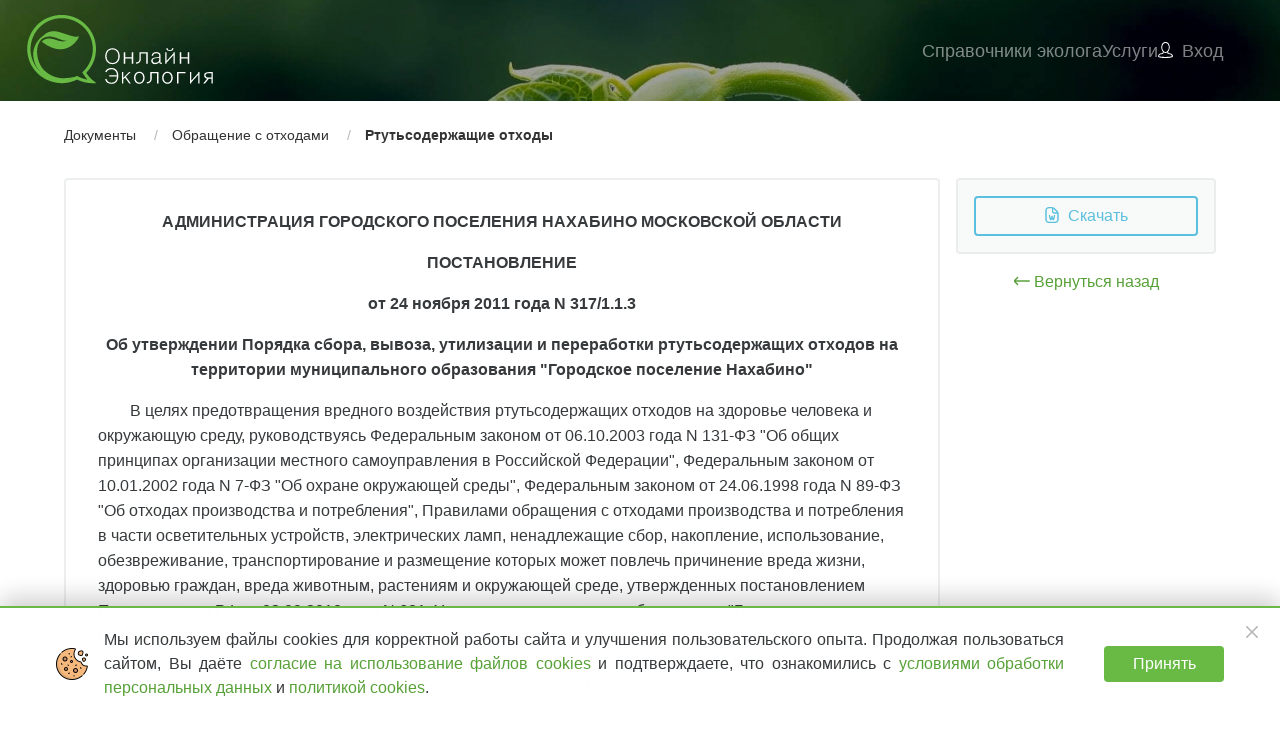

--- FILE ---
content_type: text/html; charset=utf-8
request_url: https://onlineecology.com/doc/20c2e893-d556-4d1d-9a2f-8133ebba3f14
body_size: 9993
content:
<!DOCTYPE html>
<html lang="ru">
<head>

	<meta http-equiv="x-ua-compatible" content="ie=edge">
<meta charset="utf-8">
<title>Об утверждении Порядка сбора, вывоза, утилизации и переработ - Онлайн Экология</title>

<meta property="og:title" content="Об утверждении Порядка сбора, вывоза, утилизации и переработ - Онлайн Экология"/>
<meta property="og:description" content="Постановление Администрации городского поселения Нахабино Красногорского муниципального района Московской области от 24 ноября 2011 года N 317/1.1.3 Об утверждении Порядка сбора, вывоза, утилизации и переработки ртутьсодержащих отходов на территории муниципального образования Городское поселение Нахабино"/>
<meta property="og:image" content="https://onlineecology.com/images/logo2.png"/>
<meta property="og:site_name" content="Онлайн Экология"/>

<meta name="title" content="Об утверждении Порядка сбора, вывоза, утилизации и переработ - Онлайн Экология"/>
<meta name="description" content="Постановление Администрации городского поселения Нахабино Красногорского муниципального района Московской области от 24 ноября 2011 года N 317/1.1.3 Об утверждении Порядка сбора, вывоза, утилизации и переработки ртутьсодержащих отходов на территории муниципального образования Городское поселение Нахабино"/>
<meta name="keywords" content="документ по экологии">
<meta name="viewport" content="width=device-width, initial-scale=1, maximum-scale=1, shrink-to-fit=no"/>

<link rel="apple-touch-icon" sizes="180x180" href="/icons/apple-touch-icon.png"/>
<link rel="icon" type="image/png" href="/icons/favicon-32x32.png" sizes="32x32"/>
<link rel="icon" type="image/png" href="/icons/favicon-16x16.png" sizes="16x16"/>
<link rel="manifest" href="/icons/manifest.json"/>
<link rel="mask-icon" href="/icons/safari-pinned-tab.svg" color="#69b945"/>
<meta name="msapplication-config" content="/icons/browserconfig.xml"/>


	
	<link rel="stylesheet" href="/common.css?v=K7RKinn5iRyktdmi5AN_33ALhUGUXQ97-ZsERvplrgA" />
	
	
	<style>
		span { white-space: pre-wrap; }
p.oe-a {
    line-height: 1.587;
    margin-bottom: 0.6648rem;
    font-family1: Calibri;
    font-size: 0.0831rem;
    margin-top: 0;
    margin-left: 0;
    margin-right: 0;
}
span.oe-000000 {
    font-size: 0.0831rem;
    font-style: normal;
    font-weight: normal;
    margin: 0;
    padding: 0;
}
p.oe-headertext {
    margin-top: 0;
    margin-bottom: 0.9972rem;
    text-align: center;
    background: #FFFFFF;
    font-family1: 'Arial', 'sans-serif';
    font-size: 0.9972rem;
    line-height: 1.62;
    vertical-align: baseline;
    margin-left: 0;
    margin-right: 0;
}
span.oe-a0 {
    font-family1: 'Arial', 'sans-serif';
    font-size: 0.9972rem;
    font-style: normal;
    font-weight: bold;
    margin: 0;
    padding: 0;
}
span.oe-a0-000001 {
    font-size: 0.9972rem;
    font-style: normal;
    font-weight: bold;
    margin: 0;
    padding: 0;
}
p.oe-formattext {
    margin-top: 0;
    margin-bottom: 0;
    text-indent: 0.33in;
    background: #FFFFFF;
    font-family1: 'Arial', 'sans-serif';
    font-size: 0.9972rem;
    line-height: 1.62;
    vertical-align: baseline;
    margin-left: 0;
    margin-right: 0;
}
span.oe-a0-000002 {
    font-family1: 'Arial', 'sans-serif';
    font-size: 0.9972rem;
    font-style: normal;
    font-weight: normal;
    margin: 0;
    padding: 0;
}
span.oe-a0-000003 {
    font-size: 0.9972rem;
    font-style: normal;
    font-weight: normal;
    margin: 0;
    padding: 0;
}
h2.oe-2 {
    margin-top: 0;
    line-height: 1.587;
    margin-bottom: 0.9972rem;
    text-align: right;
    background: #FFFFFF;
    font-family1: 'Arial', 'sans-serif';
    font-size: 0.9972rem;
    vertical-align: baseline;
    margin-left: 0;
    margin-right: 0;
}
span.oe-a0-000004 {
    color: black;
    font-family1: 'Arial', 'sans-serif';
    font-size: 0.9972rem;
    font-style: normal;
    font-weight: bold;
    margin: 0;
    padding: 0;
}
span.oe-a0-000005 {
    color: black;
    font-size: 0.9972rem;
    font-style: normal;
    font-weight: bold;
    margin: 0;
    padding: 0;
}
h3.oe-3 {
    margin-top: 0;
    margin-bottom: 0.9972rem;
    text-align: center;
    background: #FFFFFF;
    font-family1: 'Arial', 'sans-serif';
    font-size: 0.9972rem;
    line-height: 1.62;
    vertical-align: baseline;
    margin-left: 0;
    margin-right: 0;
}
p.oe-formattext-000006 {
    margin-top: 0;
    margin-bottom: 0;
    background: #FFFFFF;
    font-family1: 'Arial', 'sans-serif';
    font-size: 0.9972rem;
    line-height: 1.62;
    vertical-align: baseline;
    margin-left: 0;
    margin-right: 0;
}
span.oe-000007 {
    font-size: 0.9972rem;
    font-style: normal;
    font-weight: normal;
    margin: 0;
    padding: 0;
}
h4.oe-4 {
    margin-top: 0;
    margin-bottom: 0.9972rem;
    text-align: center;
    background: #FFFFFF;
    font-family1: 'Arial', 'sans-serif';
    font-size: 0.9972rem;
    line-height: 1.62;
    vertical-align: baseline;
    margin-left: 0;
    margin-right: 0;
}
p.oe-a-000008 {
    line-height: 1.587;
    margin-bottom: 0.6648rem;
    font-family1: Calibri;
    font-size: 0.9141rem;
    margin-top: 0;
    margin-left: 0;
    margin-right: 0;
}
span.oe-000009 {
    font-size: 0.9141rem;
    font-style: normal;
    font-weight: normal;
    margin: 0;
    padding: 0;
}

	 </style>
	<link rel="stylesheet" href="/app/docs.css?v=8HPGHAoriRQvEuE5q_Gk-hvIl8rlFGsWU2JfUKm1E68" />



	
	
	<meta name="theme-color" content="#1c5326"/>


</head>
<body class="mini-header-page">





<header id="header">
	
	
<input type="checkbox" id="menuState" class="hide">
<div class="nav-main">
	<div class="t-container">
		<nav class="nav-mobile">
			<ul>
				<li class="nav-item nav-menu-icon">
					<label class="menu-icon" for="menuState">
						<span class="menu-bread menu-bread-top"><span class="menu-bread-crust menu-bread-crust-top"></span></span>
						<span class="menu-bread menu-bread-bottom"><span class="menu-bread-crust menu-bread-crust-bottom"></span></span>
					</label>
				</li>
				<li class="nav-item nav-brand">
						<a href="/"><img src="/images/logo.svg" alt="Онлайн Экология"></a>
				</li>
				<li class="nav-item nav-container">
					<div class="nav-container-item nav-user">
						<a class="nav-link" href="/Contacts">
							<i class="ic ic-phone"><svg role="img" xmlns="http://www.w3.org/2000/svg" viewBox="0 0 48 48"><use xlink:href="/ic/sprite.svg?v=tu1ONujWFugn0t0WJBk8u1MuK6Py-P6XHV1L0vKx5mA#ic-phone"></use></svg></i>
						</a>
					</div>
						<div class="nav-container-item nav-user">
							<a class="nav-link" href="/login">
								<i class="icon icon-public-menu-user"></i>
							</a>
						</div>
				</li>
			</ul>
		</nav>
		<nav class="navbar navbar-dark nav-desktop">
				<a class="navbar-brand" href="/"><img src="/images/logo.svg" alt="Онлайн Экология"></a>
			<div class="spacer header-spacer"></div>
			<div class="collapse navbar-main" id="mainMenu">
				<ul class="nav navbar-nav application-menu">
					<li class="nav-item user-registration nav-item-separator" onclick="document.querySelector(&#x27;#menuState&#x27;).checked = false"><a class="nav-link" href="/auth/register#sectionRegister">Бесплатный доступ</a></li>
<li class="nav-item nav-item-section-docs" onclick="document.querySelector(&#x27;#menuState&#x27;).checked = false"><a class="nav-link" href="/#sectionDocs">Справочники эколога</a></li>
<li class="nav-item no-wrap" onclick="document.querySelector(&#x27;#menuState&#x27;).checked = false"><a class="nav-link" href="/#sectionProducts">Услуги</a></li>

	
	
		<li class="nav-item login-link"><a class="nav-link" href="/login"><i class="icon icon-public-menu-user"></i><span>Вход</span></a></li>
	

				</ul>
			</div>
		</nav>
	</div>
</div>

	
</header>

<main id="main">
	<div class="aside aside-left">
		
	</div>
	<div class="page">
		<div class="t-container doc-page print">
	<div class="doc-header">
		<div class="t-breadcrumb">
			<ul>
					<li>
						<a href="/docs">Документы</a>
					</li>
					<li>
						<a href="/docs/search?t=obraschenie-s-otkhodami-topic">Обращение с отходами</a>
					</li>
					<li>
						<a href="/docs/search?t=rtutsoderzhaschie-otkhodi">Ртутьсодержащие отходы</a>
					</li>
			</ul>
		</div>
	</div>
	<div id="documentWrap" class="doc-wrap">
		<div class="doc-controls-wrap">
			<div class="doc-controls">
	<div class="card">
		<a class="btn btn-outline-info btn-block" href="https://onlineecology.com/file/download/6fda4c79-87df-4295-8fb3-c445f5039a4d/3d1659e3-d3cc-4bce-b791-9f96f7d2e1b8.docx" target="_blank">
			<i class="ic ic-file-word"><svg role="img" xmlns="http://www.w3.org/2000/svg" viewBox="0 0 48 48"><use xlink:href="/ic/sprite.svg?v=tu1ONujWFugn0t0WJBk8u1MuK6Py-P6XHV1L0vKx5mA#ic-file-word"></use></svg></i><span>&nbsp;Скачать</span>
		</a>
		<!--
		<a class="btn btn-outline-info btn-block" href="javascript:print()"><ic name="print"/><span>&nbsp;Напечатать</span></a>
		-->
	</div>
	<div class="text-center mt-1">
		<a href="/docs/search?t=rtutsoderzhaschie-otkhodi"><i class="ic ic-arrow-left"><svg role="img" xmlns="http://www.w3.org/2000/svg" viewBox="0 0 48 48"><use xlink:href="/ic/sprite.svg?v=tu1ONujWFugn0t0WJBk8u1MuK6Py-P6XHV1L0vKx5mA#ic-arrow-left"></use></svg></i> Вернуться назад</a>
	</div>
</div>

		</div>
		<div class="doc-body-wrap">
			<div class="doc-body">
				<div xmlns="http://www.w3.org/1999/xhtml"><p dir="ltr" class="oe-a"><span xml:space="preserve" class="oe-000000"> </span></p><p dir="ltr" class="oe-headertext"><span lang="ru-RU" class="oe-a0">АДМИНИСТРАЦИЯ ГОРОДСКОГО ПОСЕЛЕНИЯ НАХАБИНО МОСКОВСКОЙ ОБЛАСТИ</span></p><p dir="ltr" class="oe-headertext"><span lang="ru-RU" class="oe-a0">ПОСТАНОВЛЕНИЕ</span></p><p dir="ltr" class="oe-headertext"><span lang="ru-RU" class="oe-a0">от 24 ноября 2011 года N 317/1.1.3</span><span class="oe-a0-000001"><br /></span></p><p dir="ltr" class="oe-headertext"><span lang="ru-RU" class="oe-a0">Об утверждении Порядка сбора, вывоза, утилизации и переработки ртутьсодержащих отходов на территории муниципального образования "Городское поселение Нахабино"</span></p><p dir="ltr" class="oe-formattext"><span lang="ru-RU" class="oe-a0-000002">В целях предотвращения вредного воздействия ртутьсодержащих отходов на здоровье человека и окружающую среду, руководствуясь Федеральным законом от 06.10.2003 года N 131-ФЗ "Об общих принципах организации местного самоуправления в Российской Федерации", Федеральным законом от 10.01.2002 года N 7-ФЗ "Об охране окружающей среды", Федеральным законом от 24.06.1998 года N 89-ФЗ "Об отходах производства и потребления", Правилами обращения с отходами производства и потребления в части осветительных устройств, электрических ламп, ненадлежащие сбор, накопление, использование, обезвреживание, транспортирование и размещение которых может повлечь причинение вреда жизни, здоровью граждан, вреда животным, растениям и окружающей среде, утвержденных постановлением Правительства РФ от 03.09.2010 года N 681, Уставом муниципального образования "Городское поселение Нахабино", администрация постановляет:</span><span class="oe-a0-000003"><br /></span></p><p dir="ltr" class="oe-formattext"><span lang="ru-RU" class="oe-a0-000002">1. Утвердить Порядок сбора, вывоза, утилизации и переработки ртутьсодержащих отходов на территории муниципального образования "Городское поселение Нахабино", согласно приложению (прилагается).</span><span class="oe-a0-000003"><br /></span></p><p dir="ltr" class="oe-formattext"><span lang="ru-RU" class="oe-a0-000002">2. Контроль за исполнением настоящего постановления возложить на заместителя главы администрации-начальника управления по жилищно-коммунальному хозяйству, благоустройству, транспорту, дорожному строительству и связи Шалыгина А.А.</span><span class="oe-a0-000003"><br /></span></p><p dir="ltr" class="oe-formattext"><span lang="ru-RU" class="oe-a0-000002">Глава администрации В.Е.Куприянов</span><span class="oe-a0-000003"><br /></span></p><h2 dir="ltr" class="oe-2"><span lang="ru-RU" class="oe-a0-000004">Утвержден</span><span class="oe-a0-000005"><br /></span><span lang="ru-RU" class="oe-a0-000004">постановлением администрации</span><span class="oe-a0-000005"><br /></span><span lang="ru-RU" class="oe-a0-000004">городского поселения Нахабино</span><span class="oe-a0-000005"><br /></span><span lang="ru-RU" class="oe-a0-000004">от 24.11.2011 N 317/1.1.3</span></h2><p dir="ltr" class="oe-headertext"><span lang="ru-RU" class="oe-a0">ПОРЯДОК сбора, вывоза, утилизации и переработки ртутьсодержащих отходов на территории муниципального образования "Городское поселение Нахабино"</span></p><h3 dir="ltr" class="oe-3"><span lang="ru-RU" class="oe-a0">1.Общие положения</span></h3><p dir="ltr" class="oe-formattext-000006"><span xml:space="preserve" class="oe-000007"> </span></p><p dir="ltr" class="oe-formattext"><span lang="ru-RU" class="oe-a0-000002">1.1. Настоящий порядок разработан с целью предотвращения вредного воздействия ртутьсодержащих отходов (далее - РСО) на здоровье человека и окружающую среду путем организации на территории муниципального образования "Городское поселение Нахабино" системы сбора, вывоза, утилизации и переработки РСО.</span><span class="oe-a0-000003"><br /></span></p><p dir="ltr" class="oe-formattext"><span lang="ru-RU" class="oe-a0-000002">1.2. Все РСО, образующиеся в результате деятельности юридических лиц, индивидуальных предпринимателей и населения, подлежат обязательному сбору, вывозу, утилизации и переработке специализированными организациями, имеющими лицензию на деятельность по сбору, использованию, обезвреживанию, транспортировке, размещению отходов I - IV классов опасности.</span><span class="oe-a0-000003"><br /></span></p><p dir="ltr" class="oe-formattext"><span lang="ru-RU" class="oe-a0-000002">Категорически запрещается захоронение, уничтожение РСО, загрузка контейнеров, отведенных для твердых бытовых отходов.</span><span class="oe-a0-000003"><br /></span></p><p dir="ltr" class="oe-formattext"><span lang="ru-RU" class="oe-a0-000002">1.3. Порядок определяет организацию сбора, вывоза, утилизации, переработки РСО и регулирует взаимоотношения между собственниками РСО и предприятиями (организациями), занимающимися сбором, использованием, обезвреживанием, транспортировкой, размещением отходов I - IV классов опасности.</span><span class="oe-a0-000003"><br /></span></p><p dir="ltr" class="oe-formattext"><span lang="ru-RU" class="oe-a0-000002">1.4. Требования порядка распространяются на население, индивидуальных предпринимателей и юридических лиц, независимо от их организационно-правовой формы и формы собственности, осуществляющих деятельность на территории муниципального образования "Городское поселение Нахабино", в результате которой образуются РСО.</span><span class="oe-a0-000003"><br /></span></p><p dir="ltr" class="oe-formattext"><span lang="ru-RU" class="oe-a0-000002">1.5. Сбор РСО специализированными организациями, имеющими лицензию на деятельность по сбору, использованию, обезвреживанию, транспортировке, размещению отходов I - IV классов опасности, производится на платной основе, в соответствии с действующим законодательством.</span><span class="oe-a0-000003"><br /></span></p><p dir="ltr" class="oe-formattext"><span lang="ru-RU" class="oe-a0-000002">1.6. Сбор, вывоз, утилизация и переработка РСО должна осуществляться с соблюдением экологических, санитарных и иных требований, установленных законодательством Российской Федерации в области охраны окружающей среды и здоровья человека.</span><span class="oe-a0-000003"><br /></span></p><p dir="ltr" class="oe-formattext"><span lang="ru-RU" class="oe-a0-000002">1.7. В случае аварийного разлива ртути, боя ртутьсодержащих ламп и приборов сбор, обезвреживание и демеркуризация производятся с привлечением организаций, имеющих лицензию на деятельность по сбору, использованию, обезвреживанию, транспортировке отходов I - IV классов опасности, а также организаций имеющих доступ к работе с опасными отходами, либо собственными силами и средствами, согласно установленным санитарным и экологическим требованиям в области обращения с опасными отходами.</span><span class="oe-a0-000003"><br /></span></p><p dir="ltr" class="oe-formattext"><span lang="ru-RU" class="oe-a0-000002">В жилых помещениях демеркуризационные мероприятия проводятся физическими лицами самостоятельно, с привлечением управления по делам гражданской обороны и чрезвычайным ситуациям.</span><span class="oe-a0-000003"><br /></span></p><p dir="ltr" class="oe-formattext"><span lang="ru-RU" class="oe-a0-000002">1.8. Оценка риска для здоровья населения в очагах загрязнения ртутью жилых и общественных зданий, окружающей среды после проведения демеркуризации производится с привлечением аккредитованной лаборатории.</span><span class="oe-a0-000003"><br /></span></p><p dir="ltr" class="oe-formattext"><span lang="ru-RU" class="oe-a0-000002">1.9. Нарушение должностными лицами и гражданами требований безопасного сбора, вывоза, утилизации и переработки РСО, причинивших вред окружающей среде и здоровью населения, влечет привлечение к ответственности в соответствии с действующим законодательством. Привлечение к ответственности не освобождает граждан, должностных или юридических лиц от обязанности устранить допущенное нарушение.</span><span class="oe-a0-000003"><br /></span></p><h4 dir="ltr" class="oe-4"><span lang="ru-RU" class="oe-a0">2. Организация сбора, вывоза, утилизации и переработки ртутьсодержащих отходов от юридических лиц и индивидуальных предпринимателей на территории муниципального образования "Городское поселение Нахабино"</span></h4><p dir="ltr" class="oe-formattext-000006"><span xml:space="preserve" class="oe-000007"> </span></p><p dir="ltr" class="oe-formattext"><span lang="ru-RU" class="oe-a0-000002">2.1. Организация сбора, вывоза, утилизации и переработки РСО от юридических лиц и индивидуальных предпринимателей состоит из следующих этапов:</span><span class="oe-a0-000003"><br /></span></p><p dir="ltr" class="oe-formattext"><span lang="ru-RU" class="oe-a0-000002">- назначение ответственных за обращение с РСО;</span><span class="oe-a0-000003"><br /></span></p><p dir="ltr" class="oe-formattext"><span lang="ru-RU" class="oe-a0-000002">- обучение и инструктаж персонала, ответственного за обращение с РСО; - разработка инструкций по технике безопасности и производственной санитарии при работе с ртутью, ее соединениями, приборами с ртутным наполнением, устанавливающих порядок получения, ведения первичного учета, сбора, хранения, вывоза, утилизации и переработки РСО для персонала, ответственного за обращение с РСО; - обустройство мест накопления РСО (приобретение необходимых материалов и оборудования);</span><span class="oe-a0-000003"><br /></span></p><p dir="ltr" class="oe-formattext"><span lang="ru-RU" class="oe-a0-000002">- заключение договоров со специализированными организациями, имеющими лицензию на деятельность по сбору, использованию, обезвреживанию, транспортировке, размещению отходов I - IV классов опасности; - накопление РСО в целях их дальнейшего транспортирования специализированными организациями, имеющими лицензию на деятельность по сбору, использованию, обезвреживанию, транспортировке, размещению отходов I - IV классов опасности;</span><span class="oe-a0-000003"><br /></span></p><p dir="ltr" class="oe-formattext"><span lang="ru-RU" class="oe-a0-000002">- постоянный учет получаемых люминесцентных ламп, приборов с ртутным заполнением и металлической ртути и отработанных РСО с отражением в журнале учета образования и движения ртутьсодержащих отходов; - передача РСО специализированной организации, имеющей лицензию на деятельность по сбору, использованию, обезвреживанию, транспортировке, размещению отходов I - IV классов опасности, с оформлением акта приема-передачи.</span><span class="oe-a0-000003"><br /></span></p><h4 dir="ltr" class="oe-4"><span lang="ru-RU" class="oe-a0">3. Организация сбора, вывоза, утилизации и переработки ртутьсодержащих отходов от населения на территории муниципального образования "Городское поселение Нахабино".</span></h4><p dir="ltr" class="oe-formattext-000006"><span xml:space="preserve" class="oe-000007"> </span></p><p dir="ltr" class="oe-formattext"><span lang="ru-RU" class="oe-a0-000002">3.1. Организация сбора, вывоза, утилизации и переработки РСО от населения состоит из следующих этапов:</span><span class="oe-a0-000003"><br /></span></p><p dir="ltr" class="oe-formattext"><span lang="ru-RU" class="oe-a0-000002">3.1.1. Организации управляющие многоквартирными домами оборудуют пункты приема РСО.</span><span class="oe-a0-000003"><br /></span></p><p dir="ltr" class="oe-formattext"><span lang="ru-RU" class="oe-a0-000002">Пункты приема РСО должны соответствовать следующим условиям: - пункт приема РСО от населения должен представлять собой строго отведенное, изолированное, исключающее доступ посторонних лиц место (помещение); - пункт приема РСО от населения должен быть оснащен специальной оборотной (сменной) тарой для сбора РСО;</span><span class="oe-a0-000003"><br /></span></p><p dir="ltr" class="oe-formattext"><span lang="ru-RU" class="oe-a0-000002">- прием РСО должно осуществлять назначенное лицо, обученное и прошедшее инструктаж по работе с опасными отходами.</span><span class="oe-a0-000003"><br /></span></p><p dir="ltr" class="oe-formattext"><span lang="ru-RU" class="oe-a0-000002">3.1.2. Заключают договора со специализированными организациями, имеющими лицензию на деятельность по сбору, использованию, обезвреживанию, транспортировке, размещению отходов I - IV классов опасности. 3.1.3. Прием от населения РСО в пунктах приема. РСО принимаются у населения в пунктах приема РСО в заводской упаковке, а в случае ее отсутствия - в любой жесткой упаковке. Целостность принимаемых РСО не должна быть нарушена. От населения принимаются следующие виды РСО:</span><span class="oe-a0-000003"><br /></span></p><p dir="ltr" class="oe-formattext"><span lang="ru-RU" class="oe-a0-000002">- отработанные компактные энергосберегающие ртутьсодержащие лампы, градусники, термометры, приборы с ртутным наполнением - в оборудованные организациями управляющими многоквартирными домами пункты приема РСО от населения;</span><span class="oe-a0-000003"><br /></span></p><p dir="ltr" class="oe-formattext"><span lang="ru-RU" class="oe-a0-000002">3.1.4. Временное хранение РСО в пунктах приема, сбор и транспортирование РСО. Система временного хранения РСО в пунктах приема заключаются в следующем: - РСО хранятся строго в специальной оборотной (сменной) таре для сбора РСО; - тара, для сбора РСО хранится в строго отведенном, изолированном, исключающем доступ посторонних лиц месте (помещении); - после заполнения тары РСО специалист пункта приема отправляет специализированной организации, имеющей лицензию на деятельность по сбору, использованию, обезвреживанию, транспортировке, размещению отходов I - IV классов опасности, заявку (по телефону) на сбор и транспортирование РСО из пункта приема;</span><span class="oe-a0-000003"><br /></span></p><p dir="ltr" class="oe-formattext"><span lang="ru-RU" class="oe-a0-000002">- специализированная организация, имеющая лицензию на деятельность по сбору, использованию, обезвреживанию, транспортировке, размещению отходов I - IV классов, не позднее следующего за заявкой дня, осуществляет сбор и транспортирование РСО из пункта бесплатного приема строго в специальной оборотной (сменной) таре с соблюдением экологических и санитарных требований и оформлением акта приема-передачи.</span><span class="oe-a0-000003"><br /></span></p><p dir="ltr" class="oe-formattext"><span lang="ru-RU" class="oe-a0-000002">4. Сбор, вывоз, утилизация и переработка РСО из частного жилого сектора производится за счет собственных средств собственников на основе заключаемых собственниками индивидуальных жилых домов договоров со специализированными организациями, имеющими лицензию на деятельность по сбору, использованию, обезвреживанию, транспортировке, размещению отходов I - IV классов опасности.</span><span class="oe-a0-000003"><br /></span></p><p dir="ltr" class="oe-formattext"><span lang="ru-RU" class="oe-a0-000002">Начальник отдела БТДСС В.Н.Корзинкин</span></p><p dir="ltr" class="oe-a-000008"><span xml:space="preserve" class="oe-000009"> </span></p><p dir="ltr" class="oe-a-000008"><span xml:space="preserve" class="oe-000009"> </span></p></div>
			</div>
		</div>
	</div>
</div>



	</div>
	<div class="aside aside-right">
		
	</div>
</main>
<footer id="footer">
	
<div class="t-container">
	<div class="footer-main">
		<div class="info-block">
			<div class="media-block">
				<div class="brand-icon">
						<a href="/"><img src="/images/logo.svg" alt="Онлайн Экология"></a>
				</div>
				<div class="social-links mini-page-hidden">
					<div class="icons">
						<a class="social" target="_blank" href="https://vk.com/onlineecology"><i class="icon icon-vk-footer"></i></a>
						<a class="social" target="_blank" href="https://rutube.ru/channel/24824251/"><i class="icon icon-rutube-footer"></i></a>
						<a class="social" target="_blank" href="https://t.me/onlineecology"><i class="icon icon-telegram-footer"></i></a>
						<a class="social" target="_blank" href="https://dzen.ru/onlineecology?share_to=link"><i class="icon icon-dzen-footer"></i></a>
					</div>
				</div>
			</div>
			<div class="phone-block mt-2">
				<div>
					<div class="email">
						<a href="mailto:info@onlineecology.com" t-analyze-uri="/#email">info@onlineecology.com</a>
					</div>
					<div class="phone">
						<div><a href="tel:&#x2B;78005550261">8 (800) 555-02-61</a></div>
						<div class="signature"><span class="signature">бесплатный по России</span></div>
					</div>
					<div class="phone-call" id="footerPhoneCall">
						<a href="#phoneCall" class="btn btn-outline-success" data-bind="click: show">заказать звонок</a>
					</div>
				</div>

				<div class="mt-1">
					<div class="phone support">
						<div><a href="tel:&#x2B;79022234607">8 (902) 223-46-07</a></div>
						<div><span class="signature">техническая поддержка</span></div>
					</div>
					<div class="claim support" id="footerClaim">
						<a href="/Support#support-form" class="btn btn-outline-success" data-bind="click: show">оставить заявку</a>
					</div>
				</div>
			</div>
		</div>
		<nav class="footer-nav mt-3">
			<ul class="nav-list">
				<li class="nav-item sub-menu mini-page-hidden">
					<h4 class="section-title">
						<a class="nav-link product-link" href="/products">Услуги</a>
					</h4>
					<ul class="nav-sub-list">
						<li class="nav-item"><a class="nav-link" href="/pasport-opasnogo-othoda">Паспорт отхода</a></li>
						<li class="nav-item"><a class="nav-link" href="/postanovka-na-gosudarstvenniy-uchet">Постановка на учет</a></li>
						<li class="nav-item"><a class="nav-link" href="/ecologicheskiy-sbor">Экосбор</a></li>
						<li class="nav-item"><a class="nav-link" href="/obuchenie">Обучение</a></li>
						<li class="nav-item"><a class="nav-link" href="/ecologicheskiy-autsoursing">Экологический аутсорсинг</a></li>
						<li class="nav-item"><a class="nav-link" href="/pec">Программа ПЭК</a></li>
						<li class="nav-item"><a class="nav-link" href="/pdv">Нормативы выбросов</a></li>
						<li class="nav-item"><a class="nav-link" href="/nmu">Мероприятия при НМУ</a></li>
						<li class="nav-item"><a class="nav-link" href="/noolr">НООЛР</a></li>
					</ul>
				</li>
				<li class="nav-item sub-menu mini-page-hidden">
					<h4 class="section-title">Онлайн-сервис</h4>
					<ul class="nav-sub-list">
						<li class="nav-item"><a class="nav-link" href="/partners/eco-companies">Экологическим компаниям</a></li>
						<li class="nav-item"><a class="nav-link" href="/partners/retail">Ритейлерам</a></li>
						<li class="nav-item"><a class="nav-link" href="/partners/util">Утилизаторам</a></li>
						<li class="nav-item"><a class="nav-link" href="/Support">Техническая поддержка</a></li>
						<li class="nav-item"><a class="nav-link" href="/Service/Demo">Демонстрация Сервиса</a></li>
					</ul>

					<div class="mt">
						<h4 class="section-title">Помощь экологу</h4>
						<ul class="nav-sub-list">
							<li class="nav-item"><a class="nav-link" href="/orgs">Каталог организаций</a></li>
							<li class="nav-item"><a class="nav-link" href="/docs">Документы эколога</a></li>
							<li class="nav-item"><a class="nav-link" href="/diary">Ежедневник эколога</a></li>
							<li class="nav-item"><a class="nav-link" href="/Product/Merch">Мерч</a></li>
							<li class="nav-item"><a class="nav-link" href="/Blog">Блог</a></li>
						</ul>
					</div>
				</li>
				<li class="nav-item sub-menu mini-page-hidden">
					<h4 class="section-title">О компании</h4>
					<ul class="nav-sub-list">
						<li class="nav-item"><a class="nav-link" href="/about">О нас</a></li>
						<li class="nav-item"><a class="nav-link" href="/contacts">Контакты</a></li>
						<li class="nav-item"><a class="nav-link" href="/accreditation">IT-аккредитация</a></li>
						<li class="nav-item"><a class="nav-link" href="/partners">Партнерам</a></li>
						<li class="nav-item"><a class="nav-link" href="/portfolio">Наши проекты</a></li>
						<li class="nav-item"><a class="nav-link" href="/testimonials">Наши отзывы</a></li>
						<li class="nav-item"><a class="nav-link" href="/Documents">Документы компании</a></li>
					</ul>
				</li>
			</ul>
		</nav>
	</div>
	<div class="copyright">&copy; 2026 Онлайн Экология</div>
		<div class="app-version">Версия 2.1.53</div>
</div>

</footer>









<!-- Page Assets -->

	
	


<div class="modal" id="phoneCall" data-bind="bootstrapModal: {controller: sendDialog, options: {keyboard: true, backdrop: 'static'}}">
	<div class="modal-dialog">
		<div class="modal-content">
			<div class="modal-header">
				<button type="button" class="close" data-dismiss="modal" aria-label="Close">
					<span aria-hidden="true">&times;</span>
				</button>
				<div class="modal-title">Мы перезвоним Вам</div>
			</div>
			<div class="modal-body">
				<form style="max-width: 320px">
					<div class="form-group" data-bind="validationElement: phone">
						<label for="phoneCallInput">Введите номер телефона</label>
						<input type="text" class="form-control" id="phoneCallInput" data-bind="value: phone">
						<div class="validation-message" data-bind="validationMessage: phone"></div>
					</div>
					<div class="captcha smart-captcha form-group" data-bind="smartCaptcha: { key: &#x27;smart-captcha&#x27;, siteKey: &#x27;ysc1_UKC7vJVVHfLTwYrpARFifEoKT6GyX2YR5ggQjC2x72a583a7&#x27;, value: captcha }"></div>
				</form>
			</div>
			<div class="modal-footer">
				<button type="button" class="btn btn-outline-danger btn-lg button outline danger large" id="phoneCallButton" data-bind="click:sendMessage, disable: disable">Жду звонка</button>
			</div>
		</div>
	</div>
</div>

<script type="text/javascript">
	document.addEventListener("DOMContentLoaded", function () {
		var m = window.app;
		var config = {"goalCode":"phoneCallButton","services":{"sendMessage":"/Home/PhoneCall"}};
		var model = new m.PhoneCall(config);
		tenogy.applyBindings(model, "#phoneCall");
		tenogy.applyBindings(model, "#footerPhoneCall");
		tenogy.applyBindings(model, "#headerPhoneCall");
	});
</script>

<div id="cookieConsentBanner" class="cookie-consent-banner cookie-consent-hidden">
	<div class="cookie-consent-main">
		<div class="cookie-icon" aria-hidden="true"></div>
		<div class="cookie-consent-text">
			Мы используем файлы cookies для корректной работы сайта и улучшения пользовательского опыта. Продолжая пользоваться сайтом, Вы даёте
			<a target="_blank" href="https://s.onlineecology.com/document/Soglasiye-na-ispolzovaniye-cookies.pdf">
				согласие на использование файлов cookies
			</a>
			 и подтверждаете, что ознакомились с
			<a target="_blank" href="https://s.onlineecology.com/document/Soglasiye-na-obrabotku-personalnyh-dannyh.pdf">
				условиями обработки персональных данных
			</a>
			 и
			<a target="_blank" href="https://s.onlineecology.com/document/Politika-ispolzovaniya-cookies.pdf">политикой cookies</a>.
		</div>
	</div>
	<button type="button" class="cookie-consent-close icon icon-close" aria-label="Закрыть" data-bind="click: close"></button>
	<button type="button" class="btn btn-success cookie-consent-accept" data-bind="click: accept">Принять</button>
</div>

<!-- /Page Assets -->

<!-- Scripts -->

	<script src="/common.js?v=kfsfJNK_cEgiydecDQhIE58CqCcOxfcOAyKetoEMlQ0"></script>
	
	
	<script src="/app/docs-details.js?v=ynrYJCn-bgIVMn5XSoLOfZe5sywpNF_Hv6M_IJcLgpQ"></script>
	<script type="text/javascript">
		var t = tenogy;

		t.i('docs-details', function (m) {
			var config = {"services":{"customerFoldersGet":"/DocumentCustomerFolder/Get","customerFoldersEdit":"/DocumentCustomerFolder/Edit","customerFoldersDelete":"/DocumentCustomerFolder/Delete","customerFoldersCheckDocument":"/DocumentCustomerFolder/CheckDocument"},"customerFoldersConfig":{"documentId":"20c2e893-d556-4d1d-9a2f-8133ebba3f14","userId":"00000000-0000-0000-0000-000000000000","available":false}};

			var detailsPageModel = new m.DocsDetailsPage(config);
			t.applyBindings(detailsPageModel, "#documentWrap");
		});
	</script>



<!-- /Scripts -->


	<!-- Yandex Metrika -->
	<script type="text/javascript">
		(function (d, w, c) {
			(w[c] = w[c] || []).push(function () {
				try {
					w.yaCounter = new Ya.Metrika({
						id: 43016734,
						clickmap: true,
						trackLinks: true,
						accurateTrackBounce: true,
						webvisor: true
					});
				} catch (e) {}
			});

			var n = d.getElementsByTagName("script")[0],
				s = d.createElement("script"),
				f = function () { n.parentNode.insertBefore(s, n); };
			s.type = "text/javascript";
			s.async = true;
			s.src = "https://mc.yandex.ru/metrika/watch.js";

			if (w.opera == "[object Opera]") {
				d.addEventListener("DOMContentLoaded", f, false);
			} else { f(); }
		})(document, window, "yandex_metrika_callbacks");
	</script>
	<noscript>
		<div>
			<img src="https://mc.yandex.ru/watch/43016734" style="position:absolute; left:-9999px;" alt=""/>
		</div>
	</noscript>
	<!-- /Yandex Metrika -->

	<!-- VK Pixel -->
	<script type="text/javascript">!function(){var t=document.createElement("script");t.type="text/javascript",t.async=!0,t.src='https://vk.com/js/api/openapi.js?169',t.onload=function(){VK.Retargeting.Init("VK-RTRG-1751381-6zwG4"),VK.Retargeting.Hit()},document.head.appendChild(t)}();</script>
	<noscript>
		<img src="https://vk.com/rtrg?p=VK-RTRG-1751381-6zwG4" style="position:fixed; left:-999px;" alt=""/>
	</noscript>
	<!-- /VK Pixel -->

	<!-- Top.Mail.Ru counter -->
	<script type="text/javascript">
		var _tmr = window._tmr || (window._tmr = []);
		_tmr.push({id: "3469929", type: "pageView", start: (new Date()).getTime()});
		(function (d, w, id) {
		  if (d.getElementById(id)) return;
		  var ts = d.createElement("script"); ts.type = "text/javascript"; ts.async = true; ts.id = id;
		  ts.src = "https://top-fwz1.mail.ru/js/code.js";
		  var f = function () {var s = d.getElementsByTagName("script")[0]; s.parentNode.insertBefore(ts, s);};
		  if (w.opera == "[object Opera]") { d.addEventListener("DOMContentLoaded", f, false); } else { f(); }
		})(document, window, "tmr-code");
	</script>
	<noscript>
		<div>
			<img src="https://top-fwz1.mail.ru/counter?id=3469929;js=na" style="position:absolute;left:-9999px;" alt="Top.Mail.Ru"/>
		</div>
	</noscript>
	<!-- /Top.Mail.Ru counter -->

</body>
</html>


--- FILE ---
content_type: text/css
request_url: https://onlineecology.com/app/docs.css?v=8HPGHAoriRQvEuE5q_Gk-hvIl8rlFGsWU2JfUKm1E68
body_size: 3753
content:
.doc-page .doc-header .t-breadcrumb{width:100%;margin-bottom:0}.doc-page .doc-body{background-color:#fff;border:2px solid #eceeef;border-radius:.25rem;padding:1rem 2rem}.doc-page .doc-body:not(.back)>div{overflow-x:auto;margin:0 auto}.doc-page .doc-body:not(.back)>div span:not([xml\:space=preserve]){white-space:normal!important}.doc-page .doc-body:not(.back)>div [class*=HORIZLINE]>span{display:block;color:transparent;border-bottom:1px solid rgba(0,0,0,.125)}.search-form-holder{width:100%;height:9rem;height:14rem;background-color:#f4f5f3;padding:40px 20px 60px}.search-form-holder .forum-banner{text-align:center;padding-top:1rem}.search-form-holder .search-form{width:100%;max-width:700px;margin:0 auto;position:relative}.search-form-holder .search-form .form-control{width:100%;padding-right:35px;height:3.25rem;font-weight:300;font-size:1.37rem;font-weight:400;padding-left:50px;border:1px solid #bbb;border-radius:3px}.search-form-holder .search-form .form-control:focus{border-color:#ffdd2d}.search-form-holder .search-form .search-submit{position:absolute;z-index:1;top:12px;left:10px;width:28px;height:29px;cursor:pointer;border:0;background-color:transparent}.search-form-holder .search-form .search-close{position:absolute;z-index:1;top:16px;right:10px;width:22px;height:22px;cursor:pointer;border:0;background-color:transparent}.search-form-holder .search-suggestions{display:none;max-width:700px;margin:0 auto;position:relative;overflow:hidden;background-color:#fff;width:100%;top:-2px;padding:0;border-radius:0 0 3px 3px;z-index:2;white-space:nowrap;transition:max-height .3s ease-in-out,visibility 1ms ease-in}.search-form-holder .search-suggestions .search-suggestions-list{margin:0;padding:0 10px}.search-form-holder .search-suggestions .search-suggestions-list .search-suggestion .search-suggestion-link{color:#373a3c;display:block;padding:6px 5px 6px 20px}.search-form-holder .search-suggestions .search-suggestions-list .search-suggestion .search-suggestion-link .highlight,.search-form-holder .search-suggestions .search-suggestions-list .search-suggestion .search-suggestion-link .term--highlight{font-weight:700}.search-form-holder .search-suggestions .search-suggestions-list .search-suggestion .search-suggestion-link.active,.search-form-holder .search-suggestions .search-suggestions-list .search-suggestion .search-suggestion-link:active,.search-form-holder .search-suggestions .search-suggestions-list .search-suggestion .search-suggestion-link:hover{outline:0;background-color:#f2f2f2}.search-form-holder.suggestions-expanded .search-form .form-control:focus{border-color:#bbb}.search-form-holder.suggestions-expanded .search-suggestions{display:block;max-height:1000px;border:1px solid #bbb;border-top:1px solid #eaeaea;padding:1rem}.search-form-holder.wrapped{height:auto;padding:1.5rem 1rem}.search-form-holder.wrapped .forum-banner img{width:100%;max-width:1200px;height:auto}.search-form-holder.wrapped .search-form-wrap{position:relative;display:block;max-width:700px;margin:0 auto}.search-form-holder.wrapped .search-form-wrap .search-form{max-width:none;margin:0}.search-form-holder.wrapped .search-form-wrap .search-suggestions{position:absolute;width:auto;max-width:none;top:100%;left:0;right:0;margin:-2px 0 0}.search-filter-section{width:16rem;margin-top:1rem;margin-right:2rem;font-size:.875rem;display:none}.search-filter-section .filter-container{padding:0 1rem 2rem 0;border-right:1px solid #ddd}.search-filter-section .filter-container .filter{padding:1rem 0;border-bottom:1px solid #ddd}.search-filter-section .filter-container .filter h5{font-weight:700;font-size:1rem}.search-filter-section .filter-container .filter .filter-body .filter-item{display:flex;margin-bottom:.25rem;color:#373a3c}.search-filter-section .filter-container .filter .filter-body .filter-item.active .name{font-weight:700}.search-filter-section .filter-container .filter .filter-body .filter-item .name{width:100%}.search-filter-section .filter-container .filter .filter-body .filter-item .count{width:2rem;text-align:right;color:#69ba45}.search-filter-section .filter-container .filter .filter-body .filter-item:hover{text-decoration:none}.search-filter-section .filter-container .filter .filter-body .filter-item:hover .name{text-decoration:underline}.search-filter-section .filter-container .filter .filter-body .selected-item{display:flex;margin:.5rem 0 .25rem;color:#373a3c}.search-filter-section .filter-container .filter .filter-body .selected-item .name{width:100%}.search-filter-section .filter-container .filter .filter-body .selected-item .close{width:1rem;text-align:right}.search-filter-section .filter-container .filter .filter-body .selected-item .close .icon{width:1rem;height:1rem}.search-filter-section .filter-container .filter .filter-body .show-more-holder{margin-top:.5rem}.search-filter-section .filter-container .filter .filter-body .show-more-holder .count{margin-left:.1rem}.search-filter-section .filter-container .filter .checkbox label{margin-bottom:0}.search-filter-section .filter-container .search-filter-hide-block{display:none;text-align:right;padding-top:1rem}.search-filter-section .filter-container .search-filter-hide-block .search-filter-hide-btn .search-filter-hide-btn-text{margin-left:.25rem}.filter-hided{display:block}@media (max-width:840px){.search-filter-section{display:block}.filter-hided{display:none}}@media (max-width:640px){.search-filter-section .filter-container .search-filter-hide-block{display:block}}.searchable-page .page{padding:0}.searchable-page h2{text-align:center;font-weight:700}.searchable-page .main-list-header{font-size:1.5rem;margin:2.5rem 0}.searchable-page .main-list-holder{margin-top:1rem}.searchable-page .main-list-holder .media{padding:1rem}.searchable-page .main-list-holder .media a{color:#373a3c;font-weight:700;font-size:1rem}.searchable-page .main-list-holder .media .btn-more{color:#373a3c;font-weight:400;border-bottom:3px dotted #ffdd2d;font-size:.8rem;white-space:nowrap;padding-bottom:2px}.searchable-page .main-list-holder .media .btn-more:focus{text-decoration:none}.searchable-page .main-list-holder .media .btn-more:hover{text-decoration:none;border-color:#fff}.searchable-page .main-list-holder .media .btn-more i{margin-left:.5rem}.searchable-page .main-list-holder .media .btn-more[aria-expanded=true] i{transform:translateY(.2em) rotate(-135deg)}.searchable-page .main-list-holder .media .child-list{padding-top:.5rem}.searchable-page .main-list-holder .media .child-list .item-link{font-size:.75rem;display:block}.search-page .search-list .highlight{font-weight:700}.search-page .search-list .search-count{margin-top:1.5rem;padding-bottom:.5rem;color:#999;border-bottom:1px solid #dfdfdf}.search-page .search-list .search-filter{padding:1rem 0;border-bottom:1px solid #dfdfdf;font-size:.875rem;white-space:nowrap;overflow:hidden;text-overflow:ellipsis}.search-page .search-list .search-filter i{opacity:.6}.search-page .search-list .search-filter .filter-expander{color:#373a3c}.search-page .search-list .search-filter .filter-expander:hover{opacity:.8}.search-page .search-list .search-filter .filter-expander span{vertical-align:top;margin-left:.5rem;display:inline-block}.search-page .search-list .search-filter .filter-caption{margin-left:1rem;border-left:2px solid #dfdfdf;vertical-align:top;padding-left:1rem;display:inline-block}.search-page .search-list .search-filter .filter-caption .filter-caption-text{margin-left:.5rem;color:#999}.search-page .search-list .search-result{padding:1rem 0;display:flex}.search-page .search-list .search-result .search-list-holder{width:100%}.search-page .search-list .no-pagination{padding-bottom:3rem}.search-page .search-list .pagination{padding:2rem 0;border-top:1px solid #dfdfdf}@media (max-width:880px){.main-list-holder .media{max-width:350px;flex:1 1 auto;margin:auto}.search-page .search-list .search-filter .filter-caption .filter-caption-text{display:none}}.modal-holder.full-size .modal{z-index:3}.modal-holder.full-size .modal-dialog{max-width:none}.modal-holder.full-size .modal-dialog .modal-body{margin:auto;max-width:1200px}.modal-holder.full-size .modal-dialog .modal-body h2{margin-bottom:1rem;text-align:center;font-weight:500}.modal-holder.full-size .modal-dialog .modal-body h3{font-weight:700;font-size:1rem}.modal-holder.full-size .close{font-size:4rem}#setAgreementModal .modal-dialog{max-width:625px}body.mini-header-page.org-page #header .nav-user,body.mini-header-page.orgs-page #header .nav-user{display:none!important}body.mini-header-page.org-page #mainMenu>.application-menu,body.mini-header-page.orgs-page #mainMenu>.application-menu{flex:0;margin-left:auto;margin-right:0}body.mini-header-page.org-page #footer .footer-main,body.mini-header-page.org-page #mainMenu>.application-menu>.nav-item:not(.nav-item-section-docs),body.mini-header-page.org-page #mainMenu>.user-menu,body.mini-header-page.orgs-page #footer .footer-main,body.mini-header-page.orgs-page #mainMenu>.application-menu>.nav-item:not(.nav-item-section-docs),body.mini-header-page.orgs-page #mainMenu>.user-menu{display:none!important}body.mini-header-page.org-page #footer .app-version,body.mini-header-page.org-page #footer .copyright,body.mini-header-page.orgs-page #footer .app-version,body.mini-header-page.orgs-page #footer .copyright{padding:.75rem}body.mini-header-page #header{background-color:rgba(0,0,0,.6);background-position:30% 30%;height:auto;min-height:64px;overflow:hidden}body.mini-header-page #header .nav-main{background-color:rgba(0,0,0,.1)}body.mini-header-page #header #mainMenu{margin-right:2rem}body.mini-header-page #header #mainMenu .nav-item.nav-user{display:flex!important;flex-direction:row}body.mini-header-page #header #mainMenu .nav-item.nav-user a.nav-link{display:inline-block;width:auto;white-space:nowrap}body.mini-header-page #header #mainMenu .nav-item.nav-user a.nav-link.service-demo span{white-space:nowrap!important}body.mini-header-page #header .phone-block{display:none}body.mini-header-page #header .header-part{color:#fff;margin-top:5vh;padding-bottom:1rem}body.mini-header-page #header .header-part .header-btns{padding-top:2rem}body.mini-header-page #header .header-part .header-btns .btn{margin-right:2rem;margin-bottom:1rem;color:#fff;text-transform:uppercase;border-width:4px;font-weight:700;border-color:#58a138}body.mini-header-page #header .header-part .header-btns .btn:active,body.mini-header-page #header .header-part .header-btns .btn:focus,body.mini-header-page #header .header-part .header-btns .btn:hover{background-color:#58a138}body.mini-header-page #header .header-part .org-links{padding-top:2rem;font-weight:700}body.mini-header-page #header .header-part .org-links dl{display:flex;margin:0}body.mini-header-page #header .header-part .org-links dl dt{width:150px}body.mini-header-page #header .header-part .org-links dl dd{width:100%;margin-bottom:0}body.mini-header-page #header .header-part .org-links a{color:#fff;text-decoration:underline}body.mini-header-page #header .header-part .org-links a:hover{text-decoration:none}body.mini-header-page #header .header-part .org-links .cat-links ul{margin:0;padding:0}body.mini-header-page #header .header-part .org-links .cat-links ul li{display:inline-block;margin:0 16px;position:relative}body.mini-header-page #header .header-part .org-links .cat-links ul li:first-child{margin-left:0}body.mini-header-page #header .header-part .org-links .cat-links ul li:last-child{margin-right:0}body.mini-header-page #header .header-part .org-links .cat-links ul li+li:before{content:"/";position:absolute;left:-18px}body.mini-header-page #header .header-part .org-links .region-links{padding:0}.doc-page .banner,.docs-page .banner{max-width:900px;border-radius:1rem;padding:1rem;margin:1rem 1rem 2rem 0;position:relative;border:1px solid #aeaeae;border-left:8px solid #58a138;border-bottom:1px solid #58a138;background:#f4f5f3}.doc-page .banner main,.docs-page .banner main{display:flex}.doc-page .banner main aside,.docs-page .banner main aside{width:10rem}@media (max-width:940px){.doc-page .banner main aside,.docs-page .banner main aside{width:0;display:none}}.doc-page .banner main aside .icon,.docs-page .banner main aside .icon{width:100px;height:100px}.doc-page .banner main section,.docs-page .banner main section{width:100%;padding:1rem 4rem 0 0}.doc-page .banner main section .main,.docs-page .banner main section .main{font-weight:700}.doc-page .banner main section .date,.docs-page .banner main section .date{color:#69ba45;font-weight:700}@media (max-width:940px){.doc-page .banner main section,.docs-page .banner main section{padding:1rem 1rem 0 0}}.doc-page .banner header,.docs-page .banner header{margin:0 0 0 8rem;font-size:2rem;color:#69ba45;font-weight:700}@media (max-width:1200px){.doc-page .banner header,.docs-page .banner header{font-size:1.5rem;margin:0 0 0 8rem}}@media (max-width:940px){.doc-page .banner header,.docs-page .banner header{margin:0}}.doc-page .banner footer .section-btns,.docs-page .banner footer .section-btns{padding-right:5rem;text-align:right}@media (max-width:940px){.doc-page .banner footer .section-btns,.docs-page .banner footer .section-btns{padding-right:1rem}}.doc-customer-folders>.btn-group{width:100%}.doc-customer-folders>.btn-group>.btn{display:block;width:100%}.doc-customer-folders>.btn-group.dropdown{display:flex}.doc-customer-folders>.btn-group.dropdown>.btn:not(.dropdown-toggle){flex:1;text-align:left;padding-left:.5rem;padding-right:.5rem;min-width:1px}.doc-customer-folders>.btn-group.dropdown>.btn:not(.dropdown-toggle)>div{white-space:nowrap;overflow:hidden;text-overflow:ellipsis}.doc-customer-folders>.btn-group.dropdown>.btn:not(.dropdown-toggle)>div *{white-space:inherit}.doc-customer-folders>.btn-group.dropdown>.btn:not(.dropdown-toggle) .ic{margin-right:.25rem}.doc-customer-folders>.btn-group.dropdown>.btn.dropdown-toggle{flex:0;padding-top:.4rem;border-left:1px}.doc-customer-folders>.btn-group.dropdown>.btn.dropdown-toggle:after{margin:0}.doc-customer-folders>.btn-group.dropdown>.dropdown-menu{min-width:1px;max-width:none;width:320px;box-shadow:0 0 1rem rgba(0,0,0,.125);padding:1rem 0}.doc-customer-folders>.btn-group.dropdown>.dropdown-menu.editable .not-editable,.doc-customer-folders>.btn-group.dropdown>.dropdown-menu:not(.editable) .editable{display:none!important}.doc-customer-folders>.btn-group.dropdown>.dropdown-menu .dropdown-divider{margin:1rem 0}.doc-customer-folders>.btn-group.dropdown>.dropdown-menu .dropdown-header-group{margin:0 .85rem .5rem 1.5rem}.doc-customer-folders>.btn-group.dropdown>.dropdown-menu .dropdown-header{font-weight:700;margin:0;padding:0}.doc-customer-folders>.btn-group.dropdown>.dropdown-menu .dropdown-items{margin:0 0 -.5rem;padding:0 0 .5rem;overflow-x:hidden;overflow-y:auto;max-height:300px}.doc-customer-folders>.btn-group.dropdown>.dropdown-menu .dropdown-item.f-item{padding:0}.doc-customer-folders>.btn-group.dropdown>.dropdown-menu .dropdown-item.f-item .btn{display:block;border:0;text-align:left;padding:.5rem 1.5rem;text-decoration:none;min-width:1px}.doc-customer-folders>.btn-group.dropdown>.dropdown-menu .dropdown-item.f-item .btn>div{white-space:nowrap;overflow:hidden;text-overflow:ellipsis}.doc-customer-folders>.btn-group.dropdown>.dropdown-menu .dropdown-item.f-item .btn>div *{white-space:inherit}.doc-customer-folders>.btn-group.dropdown>.dropdown-menu .dropdown-item.f-item .btn:not(disabled):hover{background-color:rgba(0,0,0,.075)}.doc-customer-folders>.btn-group.dropdown>.dropdown-menu .dropdown-item.f-item>.btn:first-child .ic{margin-right:.25rem}.doc-customer-folders>.btn-group.dropdown>.dropdown-menu .dropdown-item.f-item>.btn:first-child>div>div{display:inline}.doc-customer-folders>.btn-group.dropdown>.dropdown-menu .dropdown-item.f-item>.btn:first-child:not(.checked):not(.loading):hover .ic:not(.ic-check){display:none!important}.doc-customer-folders>.btn-group.dropdown>.dropdown-menu .dropdown-item.f-item>.btn:first-child:not(.checked):not(.loading):hover .ic.ic-check{display:inline-block!important;color:#818a91!important;opacity:.25}.doc-customer-folders>.btn-group.dropdown>.dropdown-menu .dropdown-item.f-item>.btn:last-child:not(:first-child){text-align:left;padding-left:.5rem;padding-right:1.5rem}.doc-customer-folders>.btn-group.dropdown>.dropdown-menu .dropdown-item.f-item>.btn-controls{display:flex}.doc-customer-folders>.btn-group.dropdown>.dropdown-menu .dropdown-item.f-item>.btn-controls>.btn{padding-left:0;padding-right:0;text-align:center;min-width:36px}.doc-customer-folders>.btn-group.dropdown>.dropdown-menu .dropdown-item.f-item>.btn-controls>.btn:last-child{text-align:left;padding-left:.5rem;padding-right:1.5rem}.doc-customer-folders>.btn-group.dropdown>.dropdown-menu .dropdown-item.f-item.create-state,.doc-customer-folders>.btn-group.dropdown>.dropdown-menu .dropdown-item.f-item.rename-state{padding:0 0 0 1rem}.doc-customer-folders>.btn-group.dropdown>.dropdown-menu .dropdown-item.f-item.create-state>.media-body,.doc-customer-folders>.btn-group.dropdown>.dropdown-menu .dropdown-item.f-item.rename-state>.media-body{padding:0 .5rem}.doc-customer-folders>.btn-group.dropdown>.dropdown-menu .dropdown-item.f-item.create-state>.media-body>.form-control,.doc-customer-folders>.btn-group.dropdown>.dropdown-menu .dropdown-item.f-item.rename-state>.media-body>.form-control{margin:0;border-width:2px;padding:3px .5rem;padding:3px calc(.5rem - 2px)}.doc-customer-folders>.btn-group.dropdown>.dropdown-menu .dropdown-item.f-add{cursor:pointer;border:0;padding:.5rem 1.5rem}.doc-customer-folders>.btn-group.dropdown>.dropdown-menu .dropdown-item.f-add .ic{margin-right:.25rem}.doc-customer-folders>.description{margin:1rem 0 0;text-align:center;font-size:80%}.doc-customer-folders>.description ul{list-style:none;margin:0;padding:0}.doc-customer-folders>.description ul>li{display:block;width:100%;margin-top:.15rem}@media (max-width:1099.98px){html.dropdown-opened>body{position:absolute;overflow:hidden}.doc-customer-folders>.btn-group.dropdown.open:before{position:fixed;z-index:4;left:0;top:0;right:0;bottom:0;background-color:rgba(0,0,0,.25);content:""}.doc-customer-folders>.btn-group.dropdown>.dropdown-menu{position:fixed;z-index:5;top:0;bottom:0;left:auto;right:0;min-width:auto;max-width:75vw;width:100%;height:auto;margin:auto;border-radius:0;border-width:0;border-left-width:1px;overflow-y:auto}.doc-customer-folders>.btn-group.dropdown>.dropdown-menu>.dropdown-items{overflow:auto;max-height:none!important}.doc-customer-folders>.description{display:none!important}}@media print{.doc-page:not(.print){display:none}}.doc-page .doc-wrap>.doc-controls-wrap{position:relative;display:block;height:auto}.doc-page .doc-wrap>.doc-controls-wrap>.doc-controls{position:relative;display:block;width:100%}.doc-page .doc-wrap>.doc-controls-wrap>.doc-controls>.card{position:relative;display:block;border:0;width:100%}.doc-page .doc-wrap>.doc-controls-wrap>.doc-controls>.card>.btn>.ic{margin-right:.25rem}.doc-page .doc-wrap>.doc-controls-wrap>.doc-controls>.attachments{position:relative;display:block;width:100%;border:2px solid #ebeced;background-color:transparent;padding:1rem;border-radius:.25rem;margin:0 0 1rem}.doc-page .doc-wrap>.doc-controls-wrap>.doc-controls>.attachments>label{display:block;margin:0 0 .5rem;padding:0;font-weight:700}.doc-page .doc-wrap>.doc-controls-wrap>.doc-controls>.attachments>label>.ic{margin-right:.5rem}.doc-page .doc-wrap>.doc-controls-wrap>.doc-controls>.attachments>ol{margin:0;padding:0 0 0 1.5rem;list-style:decimal;font-size:80%}.doc-page .doc-wrap>.doc-controls-wrap>.doc-controls>.attachments>ol>li>a{word-break:break-all}@media (max-width:800px){.doc-page .doc-wrap>.doc-controls-wrap>.doc-controls>.card.many>.btn>.ic{margin-right:0}.doc-page .doc-wrap>.doc-controls-wrap>.doc-controls>.card.many>.btn-outline-info{padding-left:0;padding-right:0;max-width:40px}.doc-page .doc-wrap>.doc-controls-wrap>.doc-controls>.card.many>.btn-outline-info>span{display:none}}@media (max-width:1099.98px){.doc-page .doc-wrap>.doc-controls-wrap>.doc-controls>.card{display:flex}.doc-page .doc-wrap>.doc-controls-wrap>.doc-controls>.card>*{flex:1;margin:0}.doc-page .doc-wrap>.doc-controls-wrap>.doc-controls>.card>:not(:first-child){margin-left:1rem}.doc-page .doc-wrap>.doc-controls-wrap>.doc-controls>.card hr{display:none;flex:0}.doc-page .doc-wrap>.doc-controls-wrap>.doc-controls>.text-center{display:none}}@media (min-width:1100px){.doc-page .doc-wrap{display:flex;flex-direction:row-reverse}.doc-page .doc-wrap>.doc-controls-wrap{flex:0;width:260px;min-width:260px;max-width:260px;margin-left:1rem}.doc-page .doc-wrap>.doc-controls-wrap .doc-controls{position:-webkit-sticky;position:sticky;top:1rem}.doc-page .doc-wrap>.doc-controls-wrap .doc-controls>.card{border:2px solid #ebeced;background-color:#f8f9f9;padding:1rem;border-radius:.25rem}.doc-page .doc-wrap>.doc-controls-wrap .doc-controls>.card hr{margin-left:-1rem;margin-right:-1rem}.doc-page .doc-wrap>.doc-controls-wrap .doc-controls>.card>:not(:first-child){margin-top:1rem}.doc-page .doc-wrap>.doc-body-wrap{max-width:876px;flex:1}}@page{size:A4;padding:10mm 10mm 10mm 20mm}@media print{body,html{width:210mm;height:297mm}#main>:not(.page),.doc-page>:not(.doc-wrap),.doc-wrap>:not(.doc-body-wrap),body>:not(#main){display:none!important}.page{padding:0}.doc-page{width:100%;max-width:none;margin:auto;padding:0}.doc-wrap,.doc-wrap>.doc-body-wrap{max-width:none!important;width:auto!important}}.docs-page .page{padding-bottom:2rem}.docs-page .search-suggestion .title{overflow:hidden;text-overflow:ellipsis;color:#58a138}.docs-page .search-suggestion .sub-title{overflow:hidden;text-overflow:ellipsis;font-size:.85rem}.docs-page .docs-list{min-height:20rem}.docs-page .docs-list .doc-holder{margin-top:1.5rem;display:flex}.docs-page .docs-list .doc-holder .doc-statuses{width:2.5rem;padding-top:.5rem}.docs-page .docs-list .doc-holder .doc-titles{width:100%}.docs-page .docs-list .doc-holder .doc-titles a{color:#373a3c}.docs-page .docs-list .doc-holder .doc-titles .doc-title{font-weight:700}.docs-page .main-list-holder .media .topic .btn-more-top{display:none}.docs-page .main-list-holder .media .topic .top-child-list{display:block;padding-top:0}.docs-page .main-list-holder .media .topic .second-child-list{padding-top:0}.docs-page .main-list-holder .media .topic [aria-expanded=true].btn-more{display:none}

--- FILE ---
content_type: text/javascript
request_url: https://onlineecology.com/app/docs-details.js?v=ynrYJCn-bgIVMn5XSoLOfZe5sywpNF_Hv6M_IJcLgpQ
body_size: 3589
content:
(function webpackUniversalModuleDefinition(root, factory) {
	if(typeof exports === 'object' && typeof module === 'object')
		module.exports = factory(require("tenogy"), require("app"));
	else if(typeof define === 'function' && define.amd)
		define(["tenogy", "app"], factory);
	else if(typeof exports === 'object')
		exports["docs-details"] = factory(require("tenogy"), require("app"));
	else
		root["_app_"] = root["_app_"] || {}, root["_app_"]["docs-details"] = factory(root["tenogy"], root["app"]);
})(this, function(__WEBPACK_EXTERNAL_MODULE_1__, __WEBPACK_EXTERNAL_MODULE_2__) {
return /******/ (function(modules) { // webpackBootstrap
/******/ 	// The module cache
/******/ 	var installedModules = {};

/******/ 	// The require function
/******/ 	function __webpack_require__(moduleId) {

/******/ 		// Check if module is in cache
/******/ 		if(installedModules[moduleId])
/******/ 			return installedModules[moduleId].exports;

/******/ 		// Create a new module (and put it into the cache)
/******/ 		var module = installedModules[moduleId] = {
/******/ 			exports: {},
/******/ 			id: moduleId,
/******/ 			loaded: false
/******/ 		};

/******/ 		// Execute the module function
/******/ 		modules[moduleId].call(module.exports, module, module.exports, __webpack_require__);

/******/ 		// Flag the module as loaded
/******/ 		module.loaded = true;

/******/ 		// Return the exports of the module
/******/ 		return module.exports;
/******/ 	}


/******/ 	// expose the modules object (__webpack_modules__)
/******/ 	__webpack_require__.m = modules;

/******/ 	// expose the module cache
/******/ 	__webpack_require__.c = installedModules;

/******/ 	// __webpack_public_path__
/******/ 	__webpack_require__.p = "";

/******/ 	// Load entry module and return exports
/******/ 	return __webpack_require__(0);
/******/ })
/************************************************************************/
/******/ ({

/***/ 0:
/***/ (function(module, exports, __webpack_require__) {

	"use strict";
	var __decorate = (this && this.__decorate) || function (decorators, target, key, desc) {
	    var c = arguments.length, r = c < 3 ? target : desc === null ? desc = Object.getOwnPropertyDescriptor(target, key) : desc, d;
	    if (typeof Reflect === "object" && typeof Reflect.decorate === "function") r = Reflect.decorate(decorators, target, key, desc);
	    else for (var i = decorators.length - 1; i >= 0; i--) if (d = decorators[i]) r = (c < 3 ? d(r) : c > 3 ? d(target, key, r) : d(target, key)) || r;
	    return c > 3 && r && Object.defineProperty(target, key, r), r;
	};
	var __metadata = (this && this.__metadata) || function (k, v) {
	    if (typeof Reflect === "object" && typeof Reflect.metadata === "function") return Reflect.metadata(k, v);
	};
	Object.defineProperty(exports, "__esModule", { value: true });
	var t = __webpack_require__(1);
	var _document_customer_folders_1 = __webpack_require__(272);
	var DocsDetailsPage = (function () {
	    function DocsDetailsPage(config) {
	        this.config = config || {};
	        this.ajax = this.config.ajax || new t.AjaxServices(this.config.services);
	        this.documentCustomerFolders = new _document_customer_folders_1.DocumentCustomerFolders(this.config.customerFoldersConfig, this);
	    }
	    DocsDetailsPage = __decorate([
	        t.registerComputed,
	        __metadata("design:paramtypes", [Object])
	    ], DocsDetailsPage);
	    return DocsDetailsPage;
	}());
	exports.DocsDetailsPage = DocsDetailsPage;


/***/ }),

/***/ 1:
/***/ (function(module, exports) {

	module.exports = __WEBPACK_EXTERNAL_MODULE_1__;

/***/ }),

/***/ 2:
/***/ (function(module, exports) {

	module.exports = __WEBPACK_EXTERNAL_MODULE_2__;

/***/ }),

/***/ 272:
/***/ (function(module, exports, __webpack_require__) {

	"use strict";
	Object.defineProperty(exports, "__esModule", { value: true });
	var t = __webpack_require__(1);
	var a = __webpack_require__(2);
	var DocumentCustomerFolders = (function () {
	    function DocumentCustomerFolders(config, owner) {
	        var _this = this;
	        this.config = config || {};
	        this.events = new CustomerFoldersUIEvents();
	        this.ajax = owner.ajax;
	        this.userId = typeof (this.config.userId) == 'string' ? this.config.userId : null;
	        this.documentId = typeof (this.config.documentId) == 'string' ? this.config.documentId : null;
	        this.items = ko.observableArray([]);
	        this.selectedItem = ko.observable(null);
	        this.loading = ko.observable(true);
	        this.editable = ko.observable(false);
	        this.available = typeof (this.config.available) == 'boolean' ? this.config.available : false;
	        this.createForm = new DocumentCustomerFoldersCreateForm(this);
	        this.items.subscribe(function () {
	            _this.events.onPushToList();
	        });
	        this.loadItems();
	    }
	    DocumentCustomerFolders.prototype.toggleEditable = function () {
	        this.editable(!this.editable());
	        this.events.onResiseWindow();
	    };
	    DocumentCustomerFolders.prototype.toggleItems = function () {
	        var that = this;
	        setTimeout(function () {
	            that.events.onResiseWindow();
	        }, 15);
	    };
	    DocumentCustomerFolders.prototype.loadItems = function () {
	        var _this = this;
	        if (!this.available)
	            return;
	        if (!this.userId)
	            return;
	        if (!this.documentId)
	            return;
	        this.loading(true);
	        this.ajax.customerFoldersGet({
	            userId: this.userId,
	            documentId: this.documentId,
	        }, function (response) {
	            _this.loading(false);
	            response = response || {};
	            if (!response.success) {
	                toastr.error(response.message || 'Не удалось загрузить списки для чтения. Попробуйте обновить страницу.');
	                return;
	            }
	            _this.setItems(response.result);
	        });
	    };
	    DocumentCustomerFolders.prototype.setItems = function (models) {
	        var _this = this;
	        this.items(a.map(models, function (x) { return new DocumentCustomerFolder(x, _this); }));
	    };
	    DocumentCustomerFolders.prototype.primaryItem = function () {
	        var items = this.items();
	        var staticItems = a.filter(this.items(), function (x) { return x.isPrimary; });
	        if (staticItems.length > 0)
	            return staticItems[0];
	        if (items.length > 0)
	            return items[0];
	        return new DocumentCustomerFolder({ isPrimary: true }, this);
	    };
	    DocumentCustomerFolders.prototype.checkedItems = function () {
	        return a.filter(this.items(), function (x) { return x.isChecked() && !x.deleted(); });
	    };
	    DocumentCustomerFolders.prototype.editItem = function (model, cb, folder) {
	        var _this = this;
	        model = model || {};
	        cb = typeof (cb) == 'function' ? cb : function () { };
	        var isEdit = typeof (model.id) == 'string' && model.id.length > 0;
	        this.ajax.customerFoldersEdit(model, function (response) {
	            response = response || {};
	            if (!response.success) {
	                toastr.error(response.message || (isEdit ? 'Не удалось изменить список.' : 'Не удалось создать список.'));
	                cb(false);
	                return;
	            }
	            var result = response.result;
	            if (!!folder)
	                folder.update(result, false);
	            if (!isEdit)
	                _this.items.push(new DocumentCustomerFolder(result, _this));
	            cb(true);
	        });
	    };
	    return DocumentCustomerFolders;
	}());
	exports.DocumentCustomerFolders = DocumentCustomerFolders;
	var DocumentCustomerFolder = (function () {
	    function DocumentCustomerFolder(model, owner) {
	        var _this = this;
	        this.owner = owner;
	        model = model || {};
	        this.id = typeof (model.id) == 'string' ? model.id : null;
	        this.name = ko.observable(typeof (model.name) == 'string' ? model.name : 'Без названия');
	        this.isChecked = ko.observable(typeof (model.isChecked) == 'boolean' ? model.isChecked : false);
	        this.isPrimary = typeof (model.isPrimary) == 'boolean' ? model.isPrimary : true;
	        this.deleted = ko.observable(typeof (model.deleted) == 'boolean' ? model.deleted : false);
	        this.loading = ko.observable(false);
	        this.url = typeof (model.url) == 'string' ? model.url : null;
	        this.rename = new CustomerFolderInputName({
	            name: this.name,
	            submit: function (cb) {
	                _this.owner.editItem({
	                    userId: _this.owner.userId,
	                    id: _this.id,
	                    isPrimary: _this.isPrimary,
	                    name: _this.rename.name(),
	                }, cb, _this);
	            },
	        }, this);
	    }
	    DocumentCustomerFolder.prototype.update = function (model, updateChecked) {
	        model = model || {};
	        this.id = typeof (model.id) == 'string' ? model.id : null;
	        this.name(typeof (model.name) == 'string' ? model.name : 'Без названия');
	        if (updateChecked)
	            this.isChecked(typeof (model.isChecked) == 'boolean' ? model.isChecked : false);
	        this.isPrimary = typeof (model.isPrimary) == 'boolean' ? model.isPrimary : true;
	        this.deleted(typeof (model.deleted) == 'boolean' ? model.deleted : false);
	        this.url = typeof (model.url) == 'string' ? model.url : null;
	    };
	    DocumentCustomerFolder.prototype.toggleDeleted = function () {
	        var _this = this;
	        if (this.loading())
	            return;
	        var deleted = !this.deleted();
	        this.loading(true);
	        this.owner.ajax.customerFoldersDelete({
	            userId: this.owner.userId,
	            id: this.id,
	        }, function (response) {
	            _this.loading(false);
	            response = response || {};
	            if (!response.success) {
	                toastr.error(response.message || (deleted ? 'Не удалось удалить список.' : 'Не восстановить список.'));
	                return;
	            }
	            _this.deleted(response.result.deleted || false);
	        });
	    };
	    DocumentCustomerFolder.prototype.toggleChecked = function () {
	        var _this = this;
	        if (this.loading())
	            return;
	        if (!this.owner.userId)
	            return;
	        if (!this.owner.documentId)
	            return;
	        var isChecked = !this.isChecked();
	        this.loading(true);
	        this.owner.ajax.customerFoldersCheckDocument({
	            userId: this.owner.userId,
	            documentId: this.owner.documentId,
	            id: this.id,
	            isPrimary: this.isPrimary,
	        }, function (response) {
	            _this.loading(false);
	            response = response || {};
	            if (!response.success) {
	                toastr.error(response.message || (isChecked ? 'Не удалось добавить документ в список.' : 'Не удалось удалить документ из списка.'));
	                return;
	            }
	            _this.update(response.result, true);
	        });
	    };
	    return DocumentCustomerFolder;
	}());
	exports.DocumentCustomerFolder = DocumentCustomerFolder;
	var DocumentCustomerFoldersCreateForm = (function () {
	    function DocumentCustomerFoldersCreateForm(owner) {
	        var _this = this;
	        this.owner = owner;
	        this.loading = ko.observable(false);
	        this.input = new CustomerFolderInputName({
	            submit: function (cb) {
	                var newName = _this.input.name();
	                _this.owner.editItem({
	                    userId: _this.owner.userId,
	                    id: null,
	                    isPrimary: false,
	                    name: newName,
	                }, cb);
	            }
	        }, this);
	        this.input.active.subscribe(function () {
	            _this.owner.events.onResiseWindow();
	        });
	    }
	    return DocumentCustomerFoldersCreateForm;
	}());
	var CustomerFolderInputName = (function () {
	    function CustomerFolderInputName(config, owner) {
	        this.config = config || {};
	        this.owner = owner;
	        this.active = ko.observable(false);
	        this.originName = !!this.config.name ? this.config.name : null;
	        this.name = ko.observable(null).extend({ required: true });
	        this.scope = new t.ValidationScope([
	            this.name,
	        ]);
	    }
	    CustomerFolderInputName.prototype.activeNo = function () {
	        this.active(false);
	        this.name(null);
	        if (!!this.scope)
	            this.scope.hideErrors();
	    };
	    CustomerFolderInputName.prototype.activeYes = function () {
	        this.active(true);
	        if (!!this.originName)
	            this.name(this.originName());
	    };
	    CustomerFolderInputName.prototype.isValid = function () {
	        if (!this.scope.isValid()) {
	            this.scope.showErrors();
	            return false;
	        }
	        return true;
	    };
	    CustomerFolderInputName.prototype.submit = function () {
	        var _this = this;
	        if (!!this.owner.loading && this.owner.loading())
	            return;
	        if (!this.isValid()) {
	            this.scope.showErrors();
	            return;
	        }
	        if (!!this.owner.loading)
	            this.owner.loading(true);
	        var cb = function (isSuccess) {
	            if (!!_this.owner.loading)
	                _this.owner.loading(false);
	            if (!isSuccess)
	                return;
	            _this.activeNo();
	        };
	        if (!!this.config.submit)
	            this.config.submit(cb);
	    };
	    CustomerFolderInputName.prototype.setActive = function (isActive) {
	        if (!!this.owner.loading && this.owner.loading())
	            return;
	        if (isActive && this.active())
	            this.submit();
	        else if (isActive)
	            this.activeYes();
	        else
	            this.activeNo();
	    };
	    CustomerFolderInputName.prototype.onKeyPress = function (_, e) {
	        if (e.keyCode === 27) {
	            this.activeNo();
	            return false;
	        }
	        if (e.keyCode === 13) {
	            this.submit();
	            return false;
	        }
	        return true;
	    };
	    return CustomerFolderInputName;
	}());
	exports.CustomerFolderInputName = CustomerFolderInputName;
	var CustomerFoldersUIEvents = (function () {
	    function CustomerFoldersUIEvents() {
	        var that = this;
	        $('body').on('click', function (e) { that.onClickListItem(e); });
	        $(window).on('scroll resize', function (e) { that.onResiseWindow(e); });
	        that.onResiseWindow({});
	        this.onToggleDropdown();
	    }
	    CustomerFoldersUIEvents.prototype.getDropdownMenu = function () {
	        return $('#docCustomerFolders .dropdown-menu');
	    };
	    CustomerFoldersUIEvents.prototype.onToggleDropdown = function () {
	        var dropdown = this.getDropdownMenu();
	        if (dropdown.length === 0)
	            return;
	        dropdown.parent('.dropdown').on('show.bs.dropdown', function () {
	            var top = $(document).scrollTop() * -1;
	            $('html').addClass('dropdown-opened');
	            $('body').css('top', top + 'px');
	        }).on('hidden.bs.dropdown', function () {
	            var top = parseInt($('body').css('top')) * -1;
	            $('html').removeClass('dropdown-opened');
	            $('body').css('top', 0);
	            $(document).scrollTop(top);
	        });
	    };
	    CustomerFoldersUIEvents.prototype.onClickListItem = function (e) {
	        var dropdown = this.getDropdownMenu();
	        if (dropdown.length === 0)
	            return;
	        if (dropdown.is(e.target) || dropdown.has(e.target).length !== 0)
	            e.stopPropagation();
	    };
	    CustomerFoldersUIEvents.prototype.onResiseWindow = function (e) {
	        var dropdown = this.getDropdownMenu();
	        if (dropdown.length == 0 || !dropdown.parent().hasClass('open'))
	            return;
	        var dropdownItems = dropdown.find('.dropdown-items');
	        if (dropdownItems.length == 0)
	            return;
	        var isFixed = dropdown.css('position') == 'fixed';
	        if (isFixed) {
	            dropdownItems.css("max-height", null);
	            return;
	        }
	        var top = dropdown.offset().top - $(document).scrollTop();
	        var bottom = $(window).outerHeight();
	        var height = bottom - top - (dropdown.outerHeight() - dropdownItems.outerHeight()) - 16;
	        if (height < 30)
	            height = 30;
	        else if (!isFixed && height > 300)
	            height = 300;
	        dropdownItems.css("max-height", height + 'px');
	    };
	    CustomerFoldersUIEvents.prototype.onPushToList = function (e) {
	        var dropdown = this.getDropdownMenu();
	        if (dropdown.length == 0)
	            return;
	        var dropdownItems = dropdown.find('.dropdown-items');
	        if (dropdownItems.length == 0)
	            return;
	        dropdownItems.scrollTop(dropdownItems.get(0).scrollHeight);
	    };
	    return CustomerFoldersUIEvents;
	}());


/***/ })

/******/ })
});
;

--- FILE ---
content_type: image/svg+xml
request_url: https://onlineecology.com/ic/sprite.svg?v=tu1ONujWFugn0t0WJBk8u1MuK6Py-P6XHV1L0vKx5mA
body_size: 45558
content:
<?xml version="1.0" encoding="utf-8"?><svg viewBox="0 0 512 512" xmlns="http://www.w3.org/2000/svg" xmlns:xlink="http://www.w3.org/1999/xlink"><style>:root>svg{display:none}:root>svg:target{display:block}</style><svg viewBox="0 0 24 24" data-name="Layer 1" id="ic-add" xmlns="http://www.w3.org/2000/svg"><path d="M12 0a12 12 0 1012 12A12.013 12.013 0 0012 0zm0 22a10 10 0 1110-10 10.011 10.011 0 01-10 10zm5-10a1 1 0 01-1 1h-3v3a1 1 0 01-2 0v-3H8a1 1 0 010-2h3V8a1 1 0 012 0v3h3a1 1 0 011 1z"/></svg><svg data-name="Layer 1" viewBox="0 0 24 24" id="ic-air-pollution" xmlns="http://www.w3.org/2000/svg"><path d="M14 4v-.5C14 1.57 15.57 0 17.5 0a3.43 3.43 0 011.585.387C19.552.21 20.261 0 21 0c1.654 0 3 1.346 3 3s-1.346 3-3 3a1 1 0 110-2 1 1 0 100-2c-.612 0-1.324.291-1.547.403a1.001 1.001 0 01-1.057-.095 1.486 1.486 0 00-.896-.309c-.827 0-1.5.673-1.5 1.5v.5a1 1 0 11-2 0zM6 5a1 1 0 001-1v-.5C7 2.673 7.673 2 8.5 2c.404 0 .71.168.896.309.305.23.717.268 1.057.095.223-.112.936-.403 1.547-.403a1 1 0 100-2c-.739 0-1.448.21-1.915.387A3.434 3.434 0 008.5.001c-1.93 0-3.5 1.57-3.5 3.5v.5a1 1 0 001 1zm10.746 15.255c.403.809.361 1.75-.114 2.518a2.571 2.571 0 01-2.201 1.228H2.548a2.571 2.571 0 01-2.202-1.228 2.572 2.572 0 01-.113-2.518l1.162-2.324a15.074 15.074 0 001.583-6.708V9c0-1.103.897-2 2-2h7.021c1.103 0 2 .897 2 2v2.223c0 2.317.548 4.637 1.584 6.708l1.162 2.324zM4.979 11.223c0 .594-.036 1.187-.099 1.777h7.219A16.768 16.768 0 0112 11.223V9H4.979v2.223zm9.978 9.927l-1.162-2.324a16.998 16.998 0 01-1.364-3.825H4.549a16.998 16.998 0 01-1.364 3.825L2.023 21.15a.58.58 0 00.025.571.58.58 0 00.5.279H14.43a.58.58 0 00.5-.279.578.578 0 00.026-.571zm7.605-3.219a15.09 15.09 0 01-1.583-6.708V9c0-1.103-.897-2-2-2h-2.021a1 1 0 100 2h2.021v2.223c0 .593.036 1.187.099 1.777H17a1 1 0 100 2h2.41a17.044 17.044 0 001.363 3.825l1.162 2.324a.58.58 0 01-.025.572.581.581 0 01-.5.278H20a1 1 0 100 2h1.41c.903 0 1.727-.459 2.202-1.228a2.57 2.57 0 00.112-2.518l-1.162-2.324z"/></svg><svg viewBox="0 0 24 24" id="ic-angle-double-left" xmlns="http://www.w3.org/2000/svg"><path d="M12 24a1 1 0 01-.71-.29l-8.17-8.17a5 5 0 010-7.08L11.29.29a1 1 0 111.42 1.42L4.54 9.88a3 3 0 000 4.24l8.17 8.17a1 1 0 010 1.42A1 1 0 0112 24z"/><path d="M22 24a1 1 0 01-.71-.29l-9.58-9.59a3 3 0 010-4.24L21.29.29a1 1 0 111.42 1.42l-9.59 9.58a1 1 0 000 1.42l9.59 9.58a1 1 0 010 1.42A1 1 0 0122 24z"/></svg><svg viewBox="0 0 24 24" id="ic-angle-double-right" xmlns="http://www.w3.org/2000/svg"><path d="M11.83 24a1 1 0 01-.71-.29 1 1 0 010-1.42l8.17-8.17a3 3 0 000-4.24l-8.17-8.17A1 1 0 1112.54.29l8.17 8.17a5 5 0 010 7.08l-8.17 8.17a1 1 0 01-.71.29z"/><path d="M1.83 24a1 1 0 01-.71-.29 1 1 0 010-1.42l9.59-9.58a1 1 0 000-1.42L1.12 1.71A1 1 0 012.54.29l9.58 9.59a3 3 0 010 4.24l-9.58 9.59a1 1 0 01-.71.29z"/></svg><svg viewBox="0 0 24 24" id="ic-angle-down" xmlns="http://www.w3.org/2000/svg"><path d="M12 17.17a5 5 0 01-3.54-1.46L.29 7.54a1 1 0 011.42-1.42l8.17 8.17a3 3 0 004.24 0l8.17-8.17a1 1 0 111.42 1.42l-8.17 8.17A5 5 0 0112 17.17z"/></svg><svg viewBox="0 0 24 24" id="ic-angle-left" xmlns="http://www.w3.org/2000/svg"><path d="M17.17 24a1 1 0 01-.71-.29l-8.17-8.17a5 5 0 010-7.08L16.46.29a1 1 0 111.42 1.42L9.71 9.88a3 3 0 000 4.24l8.17 8.17a1 1 0 010 1.42 1 1 0 01-.71.29z"/></svg><svg viewBox="0 0 24 24" id="ic-angle-right" xmlns="http://www.w3.org/2000/svg"><path d="M7 24a1 1 0 01-.71-.29 1 1 0 010-1.42l8.17-8.17a3 3 0 000-4.24L6.29 1.71A1 1 0 017.71.29l8.17 8.17a5 5 0 010 7.08l-8.17 8.17A1 1 0 017 24z"/></svg><svg viewBox="0 0 24 24" id="ic-angle-up" xmlns="http://www.w3.org/2000/svg"><path d="M23.71 16.29l-8.17-8.17a5 5 0 00-7.08 0L.29 16.29a1 1 0 001.42 1.42l8.17-8.17a3 3 0 014.24 0l8.17 8.17a1 1 0 001.42 0 1 1 0 000-1.42z"/></svg><svg viewBox="0 0 24 24" id="ic-arrow-down" xmlns="http://www.w3.org/2000/svg"><path d="M18.05 17.79a1 1 0 00-1.42 0L13 21.42V1a1 1 0 00-1-1 1 1 0 00-1 1v20.41l-3.62-3.62A1 1 0 106 19.2l3.92 3.92a3 3 0 004.24 0l3.92-3.92a1 1 0 00-.03-1.41z"/></svg><svg viewBox="0 0 24 24" id="ic-arrow-left" xmlns="http://www.w3.org/2000/svg"><path d="M.88 14.09L4.75 18a1 1 0 001.42 0 1 1 0 000-1.42L2.61 13H23a1 1 0 001-1 1 1 0 00-1-1H2.55l3.62-3.62a1 1 0 000-1.38 1 1 0 00-1.42 0L.88 9.85a3 3 0 000 4.24z"/></svg><svg viewBox="0 0 24 24" id="ic-arrow-right" xmlns="http://www.w3.org/2000/svg"><path d="M23.12 9.91L19.25 6a1 1 0 00-1.42 0 1 1 0 000 1.41L21.39 11H1a1 1 0 00-1 1 1 1 0 001 1h20.45l-3.62 3.61a1 1 0 000 1.42 1 1 0 001.42 0l3.87-3.88a3 3 0 000-4.24z"/></svg><svg data-name="Layer 1" viewBox="0 0 24 24" id="ic-arrow-trend-up" xmlns="http://www.w3.org/2000/svg"><path d="M21 6h-6a1 1 0 100 2h5.586l-6.562 6.562a1.45 1.45 0 01-2.047 0l-2.539-2.539a3.451 3.451 0 00-4.875 0l-4.27 4.27a.999.999 0 101.414 1.414l4.27-4.27c.547-.547 1.5-.547 2.047 0l2.539 2.539a3.451 3.451 0 004.875 0l6.563-6.562V15a1 1 0 102 0V9c0-1.654-1.346-3-3-3z"/></svg><svg viewBox="0 0 24 24" id="ic-arrow-up" xmlns="http://www.w3.org/2000/svg"><path d="M6 6.21a1 1 0 001.41 0L11 2.58V23a1 1 0 001 1 1 1 0 001-1V2.59l3.62 3.62a1 1 0 001.42 0 1 1 0 000-1.41L14.13.88a3 3 0 00-4.24 0L6 4.8a1 1 0 000 1.41z"/></svg><svg data-name="Layer 1" viewBox="0 0 24 24" id="ic-artificial-intelligence-solid" xmlns="http://www.w3.org/2000/svg"><path d="M19.134 11.569c0-.376-.211-.721-.547-.892a28.27 28.27 0 00-2.813-1.233c-1.706-.654-2.949-1.916-3.595-3.645a29.208 29.208 0 00-1.216-2.855 1 1 0 00-1.792.001c-.43.869-.827 1.803-1.214 2.85-.646 1.732-1.89 2.994-3.593 3.647-1.038.395-1.96.798-2.817 1.235a1 1 0 00.001 1.783c.862.438 1.783.842 2.813 1.232 1.706.654 2.949 1.916 3.595 3.646a29.437 29.437 0 001.215 2.854 1 1 0 001.792 0c.431-.869.828-1.803 1.214-2.851.647-1.732 1.892-2.994 3.593-3.647a28.357 28.357 0 002.817-1.233 1 1 0 00.547-.892zm-2.038-5.027c.255.13.506.237.753.331.207.08.352.228.43.435.092.253.197.505.324.763.167.342.515.56.896.56h.002a1 1 0 00.896-.557c.127-.257.231-.51.324-.761a.722.722 0 01.428-.438 7.47 7.47 0 00.756-.332 1 1 0 00-.001-1.783 8.087 8.087 0 00-.752-.33.721.721 0 01-.43-.437 7.85 7.85 0 00-.326-.764 1 1 0 00-.896-.556h-.002a.998.998 0 00-.896.559c-.126.257-.231.51-.322.758a.722.722 0 01-.428.438 7.613 7.613 0 00-.757.332.998.998 0 000 1.782zm5.357 10.643a9.3 9.3 0 00-.938-.411 1.204 1.204 0 01-.713-.724 9.883 9.883 0 00-.406-.952.997.997 0 10-1.792.002c-.157.32-.288.635-.402.945-.13.347-.377.599-.711.727a9.131 9.131 0 00-.942.414 1 1 0 000 1.782c.316.161.628.294.939.413.337.129.584.38.712.723.116.315.247.631.405.95a1 1 0 101.792.002c.159-.32.29-.636.406-.949a1.2 1.2 0 01.712-.726c.312-.119.623-.251.939-.412a1.001 1.001 0 000-1.784z"/></svg><svg data-name="Layer 1" viewBox="0 0 24 24" id="ic-audit" xmlns="http://www.w3.org/2000/svg"><path d="M8 11H5a1 1 0 010-2h3a1 1 0 010 2zm15.759 12.651a1 1 0 01-1.41.108l-2.509-2.151A6 6 0 1122 16.999c0 1.13-.318 2.184-.862 3.087l2.513 2.154a1 1 0 01.108 1.41zm-6.78-4.325l2.703-2.614a1 1 0 00-1.385-1.443l-2.713 2.624a.374.374 0 01-.522.002l-1.354-1.331a.999.999 0 10-1.4 1.428l1.354 1.332c.46.449 1.062.674 1.663.674s1.201-.225 1.653-.671zM11 23a1 1 0 01-1 1H5c-2.757 0-5-2.243-5-5V5c0-2.757 2.243-5 5-5h4.515c1.87 0 3.627.728 4.95 2.05l3.485 3.485c.888.888 1.521 2 1.833 3.217A1.001 1.001 0 0118.814 10h-5.813c-1.654 0-3-1.346-3-3V2.023A5.198 5.198 0 009.516 2H5.001c-1.654 0-3 1.346-3 3v14c0 1.654 1.346 3 3 3h5a1 1 0 011 1zm1-16c0 .551.449 1 1 1h4.338a5.01 5.01 0 00-.803-1.05L13.05 3.465A5.07 5.07 0 0012 2.659V7zm-5 6H5a1 1 0 000 2h2a1 1 0 000-2zm0 4H5a1 1 0 000 2h2a1 1 0 000-2z"/></svg><svg data-name="Layer 1" viewBox="0 0 24 24" id="ic-back-up" xmlns="http://www.w3.org/2000/svg"><path d="M16 14c-.795 0-.951.69-.956.707C14.749 15.668 12.311 17 8.5 17 4.532 17 2 15.52 2 14.5v-1.908C3.64 13.521 6.077 14 8.5 14c.177 0 .353-.003.527-.007.552-.015.987-.475.973-1.027-.015-.552-.454-1.012-1.026-.973-.156.004-.314.006-.473.006-4.206 0-6.5-1.463-6.5-2.214V7.592C3.641 8.521 6.078 9 8.501 9c.177 0 .353-.002.527-.007a1 1 0 00.973-1.026c-.015-.552-.454-1.012-1.026-.973-.156.004-.314.006-.473.006-4.206 0-6.5-1.463-6.5-2.214v-.571c0-.751 2.294-2.214 6.5-2.214.642 0 1.275.037 1.882.109a1.008 1.008 0 001.111-.875A1 1 0 0010.62.124C5.912-.437 0 .976 0 4.214v15.572C0 22.553 4.276 24 8.5 24s8.5-1.447 8.5-4.214V15c0-.018-.051-1-1-1zm-7.5 8C4.294 22 2 20.537 2 19.786v-2.327C3.535 18.413 5.835 19 8.5 19c2.626 0 4.939-.568 6.5-1.505v2.291C15 20.537 12.706 22 8.5 22zM24 1.22v3.06a.72.72 0 01-.72.72h-3.059a.72.72 0 01-.509-1.229l.842-.842A3.996 3.996 0 0018.001 2c-1.591 0-3.03.942-3.668 2.4a1 1 0 01-1.832-.801 6.003 6.003 0 019.476-2.094l.795-.796a.72.72 0 011.229.509zm-.5 7.181a6.001 6.001 0 01-9.476 2.094l-.795.795A.72.72 0 0112 10.781v-3.06a.72.72 0 01.72-.72h3.06a.72.72 0 01.509 1.229l-.842.842c.705.585 1.6.929 2.553.929 1.591 0 3.03-.942 3.668-2.4a1 1 0 011.832.801z"/></svg><svg data-name="Layer 1" viewBox="0 0 24 24" id="ic-badge-check" xmlns="http://www.w3.org/2000/svg"><path d="M12 24a5.49 5.49 0 01-4.208-1.959c-1.54.176-3.127-.405-4.277-1.555a5.495 5.495 0 01-1.59-4.362C.714 15.16 0 13.626 0 12s.714-3.16 1.96-4.208c-.175-1.537.405-3.127 1.555-4.277a5.473 5.473 0 014.361-1.59C8.84.715 10.374 0 12 0s3.16.714 4.208 1.959c1.542-.173 3.127.405 4.277 1.555a5.495 5.495 0 011.59 4.362C23.286 8.84 24 10.374 24 12s-.714 3.16-1.96 4.208c.175 1.537-.405 3.127-1.555 4.277a5.503 5.503 0 01-4.361 1.59C15.16 23.285 13.626 24 12 24zm-4.127-3.924c.561 0 1.081.241 1.448.676C9.989 21.545 10.965 22 12 22s2.011-.455 2.679-1.248c.403-.479.99-.721 1.616-.67a3.498 3.498 0 003.788-3.788 1.876 1.876 0 01.67-1.617 3.496 3.496 0 000-5.356 1.878 1.878 0 01-.67-1.617c.088-1.033-.28-2.045-1.012-2.776s-1.748-1.094-2.775-1.012a1.872 1.872 0 01-1.617-.669c-.668-.793-1.644-1.248-2.679-1.248s-2.011.455-2.679 1.248a1.892 1.892 0 01-1.616.67 3.481 3.481 0 00-2.776 1.012 3.498 3.498 0 00-1.012 2.776 1.876 1.876 0 01-.67 1.617 3.496 3.496 0 000 5.356c.479.403.724.993.67 1.617a3.494 3.494 0 001.012 2.776 3.528 3.528 0 002.775 1.012c.057-.005.113-.007.169-.007zm4.928-4.941l4.739-4.568a1 1 0 00-1.389-1.44l-4.752 4.581c-.391.391-1.022.391-1.44-.025l-2.278-2.117a1 1 0 00-1.361 1.465l2.252 2.092a2.999 2.999 0 002.126.879c.765 0 1.526-.289 2.104-.866z"/></svg><svg data-name="Layer 1" viewBox="0 0 24 24" id="ic-ballot-check" xmlns="http://www.w3.org/2000/svg"><path d="M11.696 11.718l-1.862 1.805a1.64 1.64 0 01-1.163.478c-.427 0-.856-.163-1.183-.489l-.681-.654a1 1 0 111.386-1.442l.473.455 1.638-1.588a1 1 0 011.392 1.436zM16 17h-3a1 1 0 000 2h3a1 1 0 000-2zm0-12h-3a1 1 0 000 2h3a1 1 0 000-2zm0 6h-2a1 1 0 000 2h2a1 1 0 000-2zm-7.5 5.5a1.5 1.5 0 10.001 3.001A1.5 1.5 0 008.5 16.5zm0-9a1.5 1.5 0 10-.001-3.001A1.5 1.5 0 008.5 7.5zM22 5v14c0 2.757-2.243 5-5 5H7c-2.757 0-5-2.243-5-5V5c0-2.757 2.243-5 5-5h10c2.757 0 5 2.243 5 5zm-2 0c0-1.654-1.346-3-3-3H7C5.346 2 4 3.346 4 5v14c0 1.654 1.346 3 3 3h10c1.654 0 3-1.346 3-3V5z"/></svg><svg data-name="Layer 1" viewBox="0 0 24 24" id="ic-book-open-cover" xmlns="http://www.w3.org/2000/svg"><path d="M24 3v14.04a5.023 5.023 0 01-3.626 4.808l-6.726 1.921a5.994 5.994 0 01-3.296 0l-6.726-1.921A5.021 5.021 0 010 17.04V4c.006-1.308 1.994-1.307 2 0v13.04c0 1.333.895 2.519 2.176 2.885l6.726 1.921a4.005 4.005 0 002.198 0l6.725-1.921a3.013 3.013 0 002.176-2.885V3c.006-1.308 1.994-1.307 2 0zM4 14.937V4c0-1.267.58-2.431 1.591-3.193A3.967 3.967 0 019.099.154l1.726.493c.446.127.845.354 1.176.651.331-.297.73-.524 1.176-.651l1.725-.493C17.363-.624 20.073 1.422 20.001 4v10.937a4.017 4.017 0 01-2.901 3.846l-3.451.986a5.994 5.994 0 01-3.296 0l-3.451-.986a4.017 4.017 0 01-2.901-3.846zm9 2.936l3.549-1.013A2.01 2.01 0 0018 14.937V4c0-.633-.29-1.215-.795-1.597a1.987 1.987 0 00-1.754-.327l-1.725.493A1.004 1.004 0 0013 3.53v14.342zm-7-2.936a2.01 2.01 0 001.451 1.923L11 17.873V3.531c0-.444-.298-.839-.725-.961l-1.726-.493a1.984 1.984 0 00-1.754.327A1.984 1.984 0 006 4.001v10.936z"/></svg><svg viewBox="0 0 24 24" id="ic-box" xmlns="http://www.w3.org/2000/svg"><path d="M9 14h6a1 1 0 000-2H9a1 1 0 000 2z"/><path d="M19 0H5a5.006 5.006 0 00-5 5v1a3 3 0 001 2.234V19a5.006 5.006 0 005 5h12a5.006 5.006 0 005-5V8.234A3 3 0 0024 6V5a5.006 5.006 0 00-5-5zM2 5a3 3 0 013-3h14a3 3 0 013 3v1a1 1 0 01-1 1H3a1 1 0 01-1-1zm19 14a3 3 0 01-3 3H6a3 3 0 01-3-3V9h18z"/></svg><svg viewBox="0 0 193 212" id="ic-brand-gosuslugi" xmlns="http://www.w3.org/2000/svg"><path fill="#ef4058" d="M79.2 107.8H59.6c-.2 0-.3.1-.4.3-.5 8.9-2.2 18.4-4.6 26.2 0 .1 0 .2.1.3.1.1.2.1.3.1h6.7c.2 0 .3-.1.3-.2 1.9-6 3.4-13.8 4-20.4h6.4v20.3c0 .2.2.4.4.4h6.4c.2 0 .4-.2.4-.4v-26.3c0-.2-.2-.3-.4-.3m82.9 0h-6.4c-.2 0-.4.2-.4.4v20.3c-1.4.4-2.8.6-4.4.6-4.2 0-5.2-1.3-5.2-6.9v-14c0-.2-.2-.4-.4-.4H139c-.2 0-.4.2-.4.4v14.7c0 9.2 3.1 12.7 11 12.7 4.5 0 9.6-1.2 12.6-2.3.1-.1.2-.2.2-.3v-24.8c.1-.3-.1-.4-.3-.4m-135.6 0H20c-.2 0-.3.1-.3.3-1 4-3.1 10.8-5.9 17.9l-6.5-17.9c-.1-.1-.2-.2-.3-.2H.4c-.1 0-.2.1-.3.2-.1.1-.1.2 0 .3l9.8 26.8c-1 2.1-1.9 3.8-2.8 5.4-.7 1.2-1.3 2.4-1.9 3.6-.1.1-.1.2 0 .3.1.1.2.2.3.2h7.1c.1 0 .3-.1.3-.2 1.2-2.3 2.7-5.5 4.1-8.8 4.2-9.8 7.5-19 10-27.4 0-.1 0-.2-.1-.3-.2-.2-.3-.2-.4-.2m23.3 20.7c0-.1-.1-.2-.2-.2h-.3c-1.6.6-4.5 1-6.5 1-4.5 0-6.6-1.2-6.6-8 0-5.5.7-8 6.6-8 1.7 0 3.2.2 5.2.8.2 0 .3 0 .4-.2.7-1.4 1.6-3.1 2.6-5.2v-.3c0-.1-.1-.2-.2-.2-2.6-.8-5.7-1.3-8.5-1.3-9.3 0-13.5 4.4-13.5 14.3 0 10 4.2 14.5 13.5 14.5 2.3 0 7-.5 9.2-1.4.2-.1.3-.3.2-.5l-1.9-5.3m60.9-20.7h-6.5c-.2 0-.3.1-.3.3-1 4.1-3.1 10.8-5.9 17.9l-6.5-17.9c-.1-.1-.2-.2-.3-.2h-6.6c-.1 0-.2.1-.3.2-.1.1-.1.2 0 .3l9.8 26.8c-1 2.1-1.9 3.8-2.8 5.4-.7 1.2-1.3 2.4-1.9 3.7-.1.1-.1.2 0 .3.1.1.2.2.3.2h7.1c.1 0 .3-.1.3-.2 1.2-2.3 2.7-5.5 4.1-8.8 4.1-9.8 7.5-19 10-27.4 0-.1 0-.2-.1-.3-.2-.3-.3-.3-.4-.3m24 0h-18.9c-.2 0-.4.2-.4.4v26.3c0 .2.2.4.4.4h6.4c.2 0 .4-.2.4-.4v-20.3h9.9c.1 0 .3-.1.3-.2.8-1.8 1.5-3.7 2.3-5.6v-.3c-.2-.3-.3-.3-.4-.3"/><path fill="#1466ac" d="M34.1 67.4c-9.2 0-12.8 4-12.8 14.1 0 10.3 3.6 14.3 12.8 14.3 9.3 0 12.9-4 12.9-14.3 0-10.2-3.6-14.1-12.9-14.1m0 22.5c-4.2 0-5.5-1.1-5.5-8.3 0-7.6 1.4-8.3 5.5-8.3 4.2 0 5.6.7 5.6 8.3 0 7.2-1.3 8.3-5.6 8.3m38.5-1.1c0-.1-.1-.2-.2-.2h-.3c-1.6.6-4.5 1-6.5 1-4.5 0-6.6-1.2-6.6-8 0-5.5.7-8 6.6-8 1.7 0 3.2.2 5.2.8.2 0 .3 0 .4-.2.7-1.4 1.6-3.1 2.6-5.2v-.3c0-.1-.1-.2-.2-.2-2.6-.8-5.7-1.3-8.5-1.3-9.3 0-13.5 4.4-13.5 14.3 0 10 4.2 14.5 13.5 14.5 2.3 0 7-.5 9.2-1.4.2-.1.3-.3.2-.5l-1.9-5.3M19.3 68.1H.4c-.2 0-.4.2-.4.4v26.3c0 .2.2.4.4.4h6.4c.2 0 .4-.2.4-.4V74.4H17c.1 0 .3-.1.3-.2.8-1.8 1.5-3.7 2.3-5.6v-.3c-.1-.1-.2-.2-.3-.2"/><path fill="#ef4058" d="M192 132v-.4c0-.2 0-.5.1-.7.3-3.7.5-8.2.7-13.4v-.4c.1-3.5.2-7.3.2-11.2 0-3.9-12.3-6.8-12.3-.3s-.2 12.7-.5 17.9v.8c0 .4 0 .7-.1 1.1v.2c0 .3 0 .6-.1.9 0 .5-.1 1-.1 1.5 0 .3 0 .5-.1.7v.4c0 .4-.1.7-.1 1.1v.6c0 .3 0 .6-.1.8-.3 4.1-.6 6.6-.6 6.6-.6 6.1-4.3 14-8.8 19.8-1.8 2.3-3.7 4.2-5.6 5.6-.1 0-2.7 2-7 5-4.9 3.4-12.1 8.1-20 12.8-13.5 8-26 13.8-28.2 14.8l-.4.2c-.2.1-.5.2-.7.3-2.3.9-5.1 1.6-8.2 2-1.4.2-2.9.3-4.4.3h-2c-5.1-.1-9.9-1-13.3-2.6 0 0-.7-.3-2-.9-.1-.1-.3-.1-.4-.2-.1-.1-.2-.1-.3-.2-.1 0-.1-.1-.2-.1s-.2-.1-.3-.1c-.1-.1-.2-.1-.4-.2h-.1c-5.1-2-14.7-6.8-24.9-12.8-14.9-8.7-22.9-14.8-27-17.8-3.7-2.7-4.5-4.7-7.8-4.7H9.3c-3 0-3 2.6-2.3 3.6 3.1 4.6 6.5 8.2 10.3 11 .5.4 12.7 9.4 28.1 18.5.8.5 1.6 1 2.5 1.4 14.3 8.2 26.6 13.8 27.3 14.2 4.9 2.2 11.3 3.5 18.1 3.7h1.4c.9 0 1.8 0 2.7-.1 1 0 2-.1 3-.2 5.1-.5 9.9-1.7 13.7-3.4 0 0 .1 0 .1-.1 1.7-.8 14.9-6.9 29.6-15.5 8.3-4.9 15.6-9.7 20.7-13.2 4.4-3.1 7.2-5.1 7.4-5.3 2.4-1.8 4.7-4.1 6.9-6.7 5.6-6.7 10.1-15.6 11.8-23.7 0-.1 0-.2.1-.3.1-.7.3-1.4.4-2v-.3c.1-.4.1-.8.1-1.1 0-.2.3-2.6.6-6.5v-.4c.2-.3.2-.6.2-1"/><path fill="#1466ac" d="M193 105.9c0-3.9-.1-7.7-.2-11.2v-.4c-.2-5.1-.4-9.7-.7-13.4 0-.2 0-.5-.1-.7v-.4c0-.4-.1-.7-.1-1.1v-.4c-.3-3.9-.5-6.3-.6-6.5 0-.4-.1-.8-.1-1.1v-.3c-.1-.7-.2-1.3-.4-2 0-.1 0-.2-.1-.3-1.7-8.1-6.2-17-11.8-23.7-2.2-2.6-4.5-4.9-6.9-6.7-.2-.2-3-2.2-7.4-5.3-5.1-3.5-12.4-8.4-20.7-13.2-14.8-8.7-27.9-14.8-29.7-15.5-.1 0-.1-.1-.1-.1-3.9-1.7-8.6-2.9-13.7-3.4-1-.1-2-.2-3-.2-1-.1-1.9-.1-2.8-.1h-1.4c-6.8.2-13.1 1.4-18.1 3.7-.7.3-14 6.4-29.1 15.3l-.6.3c-15.5 9.1-27.6 18.1-28.1 18.5-3.8 2.8-7.2 6.4-10.3 11-.7 1-.7 3.6 2.3 3.6H17c3.3 0 4.1-2 7.8-4.7 4.1-3 12.2-9 27-17.8 10.7-6.3 20.7-11.3 25.6-13.6.1 0 .2-.1.3-.1 0 0 .1 0 .1-.1 0 0 .1 0 .1-.1.1 0 .2-.1.2-.1.1 0 .2-.1.3-.1 1.2-.6 2-.9 2-.9 3.4-1.5 8.2-2.5 13.3-2.6h2c1.5 0 3 .1 4.4.3 3.1.4 5.9 1 8.2 2 .2.1.5.2.7.3 0 0 .1.1.4.2 2.3 1 14.7 6.9 28.2 14.8 8 4.7 15.1 9.4 20 12.8 4.3 3 6.9 4.9 7 5 1.9 1.4 3.8 3.4 5.6 5.6 4.5 5.8 8.2 13.7 8.8 19.8 0 .1.3 2.5.6 6.6 0 .3 0 .5.1.8v.6c0 .4.1.7.1 1.1v.4c0 .2 0 .5.1.7 0 .5.1 1 .1 1.5 0 .3 0 .6.1.9v.2c0 .4 0 .7.1 1.1v.8c.3 5.2.5 11.4.5 17.9"/></svg><svg fill="none" viewBox="0 0 135 32" id="ic-brand-magnet" xmlns="http://www.w3.org/2000/svg"><path fill="#E6000E" fill-rule="evenodd" d="M2.423 10.485c0-2.184.863-4.242 2.433-5.793a8.28 8.28 0 015.855-2.406h19.14v4.166h-19.14a4.08 4.08 0 00-2.877 1.186 4 4 0 00-1.2 2.847L6.61 17.48c-.195 1.858-1.611 3.356-3.442 3.632l-.745.113zm0 19.229v-4.167h19.14a4.06 4.06 0 002.875-1.187 3.97 3.97 0 001.201-2.845l.003-6.638c0-1.977 1.49-3.691 3.465-3.99l.744-.111v10.739a8.1 8.1 0 01-2.434 5.793 8.27 8.27 0 01-5.854 2.406z" clip-rule="evenodd"/><path fill="#E6000E" fill-rule="evenodd" d="M18.664 21.225v-5.31l-2.528 2.906-2.528-2.906v5.31h-3.35v-10.45h3.173l2.705 3.36 2.704-3.36h3.174v10.45zm48.945-3h-3.606l1.803-4.706zm1.213 3.171l.804 2.103h3.966L67.628 8.5h-3.586l-5.965 14.999h3.905l.806-2.103zM51.756 23.5v-8.914l-3.872 4.708-3.87-4.708V23.5h-3.877v-15h3.824l3.923 5.158 3.924-5.157h3.825V23.5zm24.302-15v15h3.88V11.984h5.421V8.501zm21.677 9.123V23.5h3.878v-15h-3.878v5.598h-5.76V8.5h-3.877v15h3.877v-5.876zm28.259 5.876V11.984h-4.531V8.501h12.96v3.483h-4.551V23.5zm-11.136-8.548V23.5h3.88v-15h-3.349l-6.067 8.458V8.501h-3.88V23.5h3.244z" clip-rule="evenodd"/></svg><svg viewBox="0 0 512 512" id="ic-brand-onlineecology" xmlns="http://www.w3.org/2000/svg"><path d="M240.65.618c-.075.075-3.538.377-7.68.603-4.142.3-9.413.828-11.672 1.204-2.259.377-5.497.829-7.153 1.055-1.657.226-5.573.903-8.66 1.58-3.087.679-6.25 1.356-7.078 1.507-11.898 2.56-32.304 9.036-42.395 13.554-1.355.603-3.614 1.582-4.894 2.184-15.437 6.777-26.657 12.876-38.48 21.084-3.689 2.56-7.454 5.12-8.282 5.723-.904.603-5.799 4.443-10.919 8.51-17.169 13.78-35.617 33.583-48.494 52.108-17.696 25.527-31.702 57.379-38.78 88.102-1.883 8.434-2.108 9.262-2.786 13.93-.226 1.431-.603 3.464-.753 4.443-.226.98-.603 3.69-.829 6.024-.3 2.335-.602 5.046-.753 6.025-1.656 10.316-1.656 49.096 0 55.798.151.602.452 2.786.753 4.894 6.326 53.54 32.756 107.455 71.537 146.085 8.885 8.81 14.683 14.156 18.75 17.319 1.58 1.28 4.668 3.614 6.777 5.346 5.346 4.217 20.331 14.157 29.819 19.73 12.425 7.228 35.24 17.017 50.828 21.761 9.112 2.711 28.238 7.229 35.392 8.283 1.28.15 4.141.603 6.476 1.054 2.334.377 6.4.904 9.036 1.13 2.635.15 6.325.527 8.208.753 4.066.452 31.174.452 33.885 0 1.054-.15 4.744-.527 8.283-.828 3.464-.302 6.551-.603 6.777-.753.226-.15 2.26-.452 4.518-.753 13.404-1.657 39.609-8.585 54.443-14.383 6.476-2.56 9.036-3.69 17.997-7.756 1.958-.828 3.916-1.581 4.292-1.581.452 0 3.464 1.205 6.627 2.71 14.382 6.627 37.35 14.534 49.924 17.17 1.055.225 4.067.903 6.778 1.43 2.71.602 7.454 1.506 10.542 2.033 15.286 2.41 19.88 2.786 42.921 3.464 8.886.226 18.675.527 21.687.602 4.142.151 5.196-.075 4.518-.677-.527-.527-7.756-6.4-16.039-13.178-8.283-6.777-17.32-14.458-20.105-17.169-2.711-2.71-5.271-5.045-5.648-5.346-.678-.527-14.006-15.286-16.416-18.223-3.539-4.367-14.683-20.256-14.683-21.009a.755.755 0 00-.753-.753c-1.958 0-.301-2.937 4.97-8.885 3.162-3.615 6.701-7.606 7.756-8.81 12.5-14.308 31.852-46.687 39.156-65.513 1.356-3.313 2.711-6.702 3.088-7.53.903-1.958 4.442-12.425 4.894-14.307.15-.828 1.054-4.217 1.958-7.53 2.56-9.639 5.572-25.15 6.4-32.455.226-2.41.603-5.045.754-5.873 1.28-6.326 1.807-36.597.828-48.269-.527-6.626-2.636-23.418-3.163-25.225-.226-.603-.527-2.485-.753-4.142-.678-4.518-4.668-20.03-7.304-28.614-8.81-28.464-24.699-58.133-43.9-81.928-11.07-13.78-25.452-28.464-36.898-37.65-8.283-6.627-12.801-9.94-21.837-15.89-22.741-15.06-43.826-24.773-71.085-32.83-8.66-2.56-26.882-6.25-35.467-7.154-1.882-.226-4.217-.603-5.27-.753-5.197-.98-40.739-2.184-41.642-1.43zm29.218 24.699c4.141.226 8.358.602 9.412.753 1.054.226 3.765.527 6.024.753 7.305.753 17.094 2.786 28.615 5.798 27.786 7.38 52.56 19.127 76.054 35.994 8.81 6.325 8.96 6.476 17.997 14.307 9.036 7.832 20.482 19.805 27.184 28.389.602.828 2.334 3.012 3.84 4.82 2.937 3.689 12.801 18.674 15.964 24.17 12.048 21.085 23.644 53.013 26.581 72.968.226 1.43.527 3.087.678 3.614.226.527.527 3.012.828 5.648.226 2.56.603 4.894.753 5.12 1.13 1.958 1.732 34.94.828 46.612-2.033 27.334-10.316 57.906-22.364 82.153-12.952 26.356-25.226 43.298-46.687 64.834l-8.057 8.058 1.581 2.635c1.732 2.937 7.832 13.328 9.564 16.265.602 1.054 1.28 2.033 1.506 2.26.226.225 1.506 2.032 2.936 4.14 4.443 6.552 11.672 16.04 17.32 22.516 1.43 1.732 3.313 3.916 4.141 4.894l1.506 1.732-2.259-.451a201.147 201.147 0 01-4.141-.829c-5.045-.979-7.154-1.43-16.943-4.217-14.834-4.216-25.15-8.132-40.06-15.361l-13.027-6.325-5.046 2.635c-3.84 1.883-8.358 3.163-17.921 5.12-7.003 1.431-14.307 2.787-16.19 3.088-1.882.226-5.422.753-7.907 1.13-2.485.376-5.873.903-7.53 1.13-1.656.225-3.84.601-4.894.752-1.054.15-4.594.527-7.907.828-3.313.226-6.626.603-7.38.753-2.56.452-19.05 1.28-27.258 1.28-16.642.076-31.476-1.656-48.57-5.798-23.042-5.572-51.656-18.976-69.427-32.53-2.41-1.807-6.476-4.894-9.036-6.852-7.53-5.798-22.59-21.16-28.389-29.066-10.241-14.006-17.395-27.109-24.021-43.826-3.313-8.509-7.831-22.289-8.735-27.033-.226-.903-1.054-4.668-1.883-8.358-.828-3.765-1.656-8.51-1.882-10.542-.301-2.109-.602-4.594-.828-5.648-1.055-5.271-1.28-9.187-1.506-24.096-.226-14.76.376-24.097 2.259-34.94 4.668-27.184 19.653-55.572 34.789-65.738 11.295-7.68 26.205-13.479 40.888-15.889 3.84-.602 20.783-.602 25.603.076 16.717 2.184 27.033 5.196 57.605 16.867 10.316 3.916 20.858 7.756 23.343 8.51 13.705 4.216 23.043 5.42 31.627 4.14 2.937-.451 3.012-.451 1.054.603-2.861 1.582-10.919 4.066-15.738 4.97-5.949 1.054-19.051.828-25.602-.376-12.124-2.184-13.027-2.41-34.639-9.488-23.87-7.756-29.292-9.112-41.641-10.768-22.29-3.012-44.127 3.765-62.877 19.427l-3.162 2.711 7.982 6.1c36.295 27.71 77.71 46.61 109.864 50.075 2.334.301 4.97.602 5.873.828 4.368.904 27.787.301 33.66-.828 1.054-.226 3.238-.527 4.895-.829 7.756-1.129 20.858-5.045 30.12-9.036 27.636-11.897 51.13-31.476 69.88-58.433 1.957-2.787 3.539-5.196 3.539-5.347 0-.226 1.13-2.334 2.485-4.819 1.355-2.41 3.238-6.25 4.141-8.509 3.69-9.413 3.088-10.542-3.84-7.982-2.711 1.054-5.949 2.108-7.078 2.334-3.766.678-12.726.527-16.868-.3-2.259-.453-4.895-.98-5.949-1.13-5.196-.904-20.858-5.196-32.003-8.735-12.424-3.916-59.036-19.051-61.37-19.88-3.916-1.506-21.084-6.4-24.021-6.852-1.431-.226-2.786-.603-3.012-.753-.301-.15-3.238-.603-6.702-1.13-3.389-.452-7.229-.979-8.584-1.205-2.862-.376-23.42-.376-26.205 0-1.054.226-3.464.528-5.422.829-1.882.226-5.497.979-7.907 1.581s-5.12 1.28-5.948 1.43c-3.088.679-11.672 4.142-17.094 6.853-8.057 4.066-17.545 10.768-23.87 16.792-3.087 3.012-9.036 8.058-13.178 11.145-13.328 10.24-27.334 25.075-37.425 39.759-15.436 22.44-25.903 51.958-28.162 79.443-.904 10.316-.452 30.572.828 37.65.15 1.054.527 3.163.753 4.744 1.732 12.274 7.23 31.853 11.747 41.717.753 1.807 1.43 3.389 1.43 3.54 0 2.258 12.124 24.547 18.676 34.337 4.744 7.078-.377 1.43-8.208-9.037-10.467-14.156-18.9-28.765-26.28-45.481-5.573-12.802-11.37-30.196-13.555-40.738-2.183-10.768-2.936-15.06-3.463-19.202a300.131 300.131 0 00-.678-5.271c-1.807-10.392-1.807-43.148 0-54.368.15-.979.452-3.388.753-5.346.226-1.958.753-5.346 1.205-7.53.376-2.184.903-4.97 1.13-6.175.225-1.28 1.355-6.325 2.635-11.295 6.476-25.979 16.415-48.419 31.777-71.46 5.346-8.058 7.304-10.769 14.834-20.031 15.211-18.825 38.178-38.178 62.124-52.334 6.852-3.991 22.364-11.521 25-12.124.451-.075 3.99-1.355 7.906-2.786 6.476-2.41 18.298-6.25 21.461-6.928.753-.15 4.142-.979 7.605-1.807 3.389-.903 7.305-1.732 8.66-1.958a63.49 63.49 0 003.54-.753c2.71-.828 17.017-2.635 23.87-3.087 4.066-.301 7.455-.527 7.53-.602.301-.226 17.018.225 23.946.602z"/></svg><svg viewBox="0 0 451 500" id="ic-brand-rpn" xmlns="http://www.w3.org/2000/svg"><path d="M222.636 17.442h5.543l-.598-6.71 6.021.643V6.066l-6.021.641.598-6.707h-5.543l.597 6.707-6.021-.64v5.308l6.021-.643-.597 6.71zm2.761 13.155c-2.245 0-4.071-1.892-4.071-4.21 0-2.32 1.826-4.211 4.071-4.211 2.248 0 4.073 1.89 4.073 4.211 0 2.318-1.825 4.21-4.073 4.21zm2.006 54.095c0-1.236-.978-2.245-2.176-2.245-1.201 0-2.175 1.008-2.175 2.245 0 1.242.974 2.251 2.175 2.251 1.198 0 2.176-1.01 2.176-2.25zm-96.462 217.476c-.46-3.065-.86-6.101-1.206-9.097-1.438-2.816-3.101-6.552-4.055-10.344-3.565 1.787-11.559 4.57-18.333 5.109-.947-5.031-1.708-13.432-1.354-18.858-7.305.088-14.293-.479-19.37-1.32.824-5.666 4.01-13.875 6.204-18.375-4.457-1.577-13.153-5.011-17.149-8.005 2.703-4.008 8.772-10.941 12.38-14.716-4.264-3.344-11.061-9.515-14.22-13.493 4.76-3.623 11.483-6.872 17.153-9.027-3.961-7.709-6.272-20.34-5.636-27.461-7.16-7.482-18.25-21.359-21.596-29.806-4.975 13.934-4.442 39.575 12.834 51.396-8.347.202-23.044 1.869-30.509 4.246 5.075 6.111 18.323 14.884 26.262 18.611-6.173 2.346-17.247 8.3-21.865 12.597 5.95 3.69 19.018 7.904 25.195 9.282-3.596 2.926-11 11.387-13.718 15.949 5.115 1.6 15.632 2.993 22.31 3.385-2.14 4.476-4.58 12.376-5.225 17.523 3.31.336 14.368-.237 19.844-1.469-.47 4.486-.291 12.646.45 16.165 5.401-.779 13.115-2.959 16.704-4.35 1.039 3.999 4.753 12.609 6.06 14.656 2.795-.539 5.94-1.469 8.84-2.598zm190.377-9.562a269.06 269.06 0 01-1.269 9.628c2.852 1.099 5.929 2.004 8.669 2.532 1.305-2.047 5.02-10.657 6.058-14.656 3.591 1.391 11.304 3.571 16.706 4.35.741-3.519.919-11.679.449-16.165 5.476 1.232 16.534 1.805 19.844 1.469-.645-5.147-3.082-13.047-5.226-17.523 6.679-.392 17.195-1.785 22.311-3.385-2.718-4.562-10.123-13.023-13.716-15.949 6.174-1.378 19.243-5.592 25.194-9.282-4.618-4.297-15.693-10.251-21.867-12.597 7.94-3.727 21.188-12.5 26.263-18.611-7.466-2.377-22.163-4.044-30.508-4.246 17.275-11.821 17.808-37.462 12.832-51.396-3.345 8.447-14.436 22.324-21.595 29.806.635 7.121-1.674 19.752-5.635 27.461 5.67 2.155 12.392 5.404 17.153 9.027-3.16 3.978-9.957 10.149-14.221 13.493 3.609 3.775 9.677 10.708 12.381 14.716-3.996 2.994-12.692 6.428-17.149 8.005 2.194 4.5 5.38 12.709 6.203 18.375-5.076.841-12.064 1.408-19.37 1.32.355 5.426-.407 13.827-1.353 18.858-6.775-.539-14.769-3.322-18.334-5.109-.902 3.587-2.44 7.124-3.82 9.879zm-5.937 33.21a249.565 249.565 0 002.565-11.51c.728 4.212.107 8.636-2.565 11.51zm1.536 27.917c-4.436 2.813-7.236 1.414-10.148-.616a207.762 207.762 0 002.543-6.873c1.672 3.582 3.6 6.611 7.605 7.489zm-24.532 68.01c-.677 4.321-3.249 8.738-6.817 10.367 5.359 3.771 6.999 9.715 8.448 14.968 1.927 6.988 3.516 12.752 13.078 10.542-9.339 17.341-28.231 19.082-28.231 19.082 4.186-9.173-1.03-37.159-26.103-49.875 15.432 15.387 22.464 34.044 18.37 47.204-3.758 12.081-15.971 16.976-25.166 17.186 6.502-19.973 2.496-42.848-11.001-57.248 5.785 15.793 13.923 57.945-9.553 66.031-23.477-8.086-15.347-50.238-9.563-66.031-13.495 14.4-17.503 37.275-11 57.248-9.196-.21-21.409-5.105-25.166-17.186-4.094-13.16 2.937-31.817 18.37-47.204-25.071 12.716-30.289 40.702-26.104 49.875 0 0-18.891-1.741-28.23-19.082 9.561 2.21 11.151-3.554 13.078-10.542 1.449-5.253 3.089-11.197 8.447-14.968-3.566-1.629-6.14-6.046-6.816-10.367 2.26 1.11 4.809 1.65 7.747 1.65 6.875 0 15.249-3.25 23.261-6.73 1.116.854 2.251 1.689 3.404 2.504-9.531 4.23-21.739 11.889-22.826 17.158-.897 4.346 1.935 6.005 1.935 6.005 3.694-6.025 12.678-15.076 24.775-20.539 1.356.876 2.737 1.725 4.142 2.547l.008.032.006.019s.038.01.115.025a111.223 111.223 0 005.286 2.891c-6.288 6.465-15.902 18.713-17.139 28.417-1.002 7.859 4.49 8.222 4.49 8.222.748-11.287 6.434-22.949 16.688-34.672 1.641.758 3.311 1.481 5.013 2.168.24.178.488.345.743.497 0 0 .119-.021.335-.068 2.217.87 4.486 1.678 6.807 2.424-1.055 14.575-1.589 31.182-.862 36.631.573 4.271 3.056 6.06 3.056 6.06s2.474-1.789 3.046-6.06c.727-5.442.195-22.011-.857-36.572a114.433 114.433 0 006.926-2.457c.067.014.12.025.156.031l.056.011c.17-.102.338-.21.502-.324 1.804-.72 3.573-1.48 5.309-2.28 10.219 11.703 15.886 23.344 16.634 34.611 0 0 5.491-.363 4.49-8.222-1.233-9.672-10.787-21.871-17.077-28.352a110.708 110.708 0 009.605-5.528c12.042 5.468 20.983 14.482 24.663 20.488 0 0 2.833-1.659 1.936-6.005-1.083-5.248-13.197-12.866-22.71-17.106 1.155-.815 2.291-1.65 3.409-2.503 7.975 3.459 16.299 6.677 23.139 6.677 2.939 0 5.488-.54 7.748-1.65z"/><path d="M322.68 276.02c4.316 2.152 10.408 4.322 15.978 5.124.578-5.004 1.062-11.873.326-17.343 5.707.592 12.271.592 18.721-.665-1.02-4.691-5.089-12.573-7.736-16.942 5.952-1.599 13.211-4.499 16.929-6.713-2.933-4.017-8.523-10.154-12.123-13.359 4.409-3.012 10.974-8.553 13.795-11.761-4.459-2.978-11.09-6.189-16.26-8.168 7.076-10.186 7.708-26.554 6.88-33.151-6.968 16.176-24.631 30.598-36.057 37.818-5.213 3.293-3.311 9.539-1.644 12.31 6.048 10.055 5.474 19.114 1.01 25.682.571 7.999.684 17.207.181 27.168zm-194.196-26.928c-.555 7.919-.661 17.012-.169 26.839-4.325 2.181-10.508 4.4-16.154 5.213-.578-5.004-1.063-11.873-.327-17.343-5.772.182-12.314.268-18.721-.665 1.022-4.691 5.09-12.573 7.735-16.942-5.722-1.813-13.21-4.499-16.927-6.713 2.933-4.017 8.522-10.154 12.122-13.359-4.41-3.012-10.974-8.553-13.794-11.761 4.458-2.978 11.089-6.189 16.26-8.168-7.077-10.186-7.709-26.554-6.88-33.151 6.967 16.176 24.631 30.598 36.056 37.818 5.212 3.293 3.311 9.539 1.643 12.31-6.121 10.178-5.458 19.336-.844 25.922zm138.559-21.369c-3.329-7.598-3.433-17.224-3.088-20.866-3.953-6.149-6.557-11.696-7.803-15.465-2.682 2.651-6.83 7.806-10.551 13.762 0-.072-.107-7.469-1.591-16.45-3.837 3.468-10.785 5.978-14.5 6.953a24.944 24.944 0 00-1.794 3.489c8.43 7.963 22.485 19.133 39.327 28.577zm-43.89-28.453c-8.485 7.992-22.576 19.164-39.438 28.588 3.388-7.618 3.496-17.338 3.148-21.001 3.954-6.149 6.558-11.696 7.803-15.465 2.682 2.651 6.828 7.806 10.551 13.762 0-.072.108-7.469 1.591-16.45 3.838 3.468 10.785 5.978 14.5 6.953a24.686 24.686 0 011.845 3.613zM132.96 313.832a251.411 251.411 0 002.721 12.236c-2.982-2.967-3.605-7.76-2.721-12.236zm11.232 39.185a207.563 207.563 0 01-2.582-6.997c-1.697 3.68-3.621 6.816-7.708 7.713 4.508 2.859 7.326 1.367 10.29-.716zm92.011-270.57c1.202 0 2.175 1.008 2.175 2.245 0 1.242-.973 2.251-2.175 2.251-1.199 0-2.173-1.01-2.173-2.25 0-1.237.974-2.246 2.173-2.246zm-21.953 0c1.2 0 2.177 1.008 2.177 2.245 0 1.242-.977 2.251-2.177 2.251-1.199 0-2.176-1.01-2.176-2.25 0-1.237.977-2.246 2.176-2.246zm-8.815 10.901c-.805 0-1.485-.115-2.073-.327-1.291-.464-2.075-1.434-2.378-2.985h48.848c-.305 1.551-1.089 2.52-2.378 2.985-.587.212-1.267.327-2.073.327h-39.946zm-2.054-10.901c1.201 0 2.177 1.008 2.177 2.245 0 1.242-.976 2.251-2.177 2.251-1.199 0-2.176-1.01-2.176-2.25 0-1.237.977-2.246 2.176-2.246zm43.694 0c1.196 0 2.174 1.008 2.174 2.245 0 1.242-.978 2.251-2.174 2.251-1.201 0-2.177-1.01-2.177-2.25 0-1.237.976-2.246 2.177-2.246zm11.509-26.287c0 10.954-5.598 21.804-6.724 23.204h-52.901c-1.127-1.4-6.724-12.25-6.724-23.204 0-9.858 12.362-15.284 19.716-15.533.841 14.21 6.708 36.188 13.459 36.188 7.134 0 12.606-22.105 13.458-36.188 7.355.249 19.716 5.675 19.716 15.533z"/><path d="M234.22 42.524c-1.11 13.273-5.451 27.297-8.81 27.297-3.308 0-7.838-14.92-8.812-27.297 0-2.688 3.36-6.798 8.812-6.905 5.449.107 8.81 4.217 8.81 6.905z"/><path fill-rule="evenodd" clip-rule="evenodd" d="M121.561 160.776c-1.151-1.345-9.201-10.748-2.945-19.369 6.52-8.984 23.134-8.39 23.134-8.39 1.933 7.217 7.912 16.189 12.951 20.192.547.566.19.555-.394.399-27.28-7.295-32.018 6.558-31.97 7.019.059.538-.277.754-.669.275-.022-.028-.058-.069-.106-.125l-.001-.001zm17.417-24.45c-2.094 0-5.738.693-5.738 3.202 2.502-.487 5.454-.389 7.58.563-.923-1.342-1.842-3.765-1.842-3.765zm6.843-5.359c-.592-2.004.086-3.162 1.9-3.162.958 0 31.287-.085 31.287-.085 17.164 0 28.751-3.59 36.094-7.198-1.24 4.874-6.411 10.429-8.484 11.551 2.721 1.443 6.899 2.596 9.717 1.955-2.009 3.749-9.037 6.41-12.276 6.635 2.106 2.435 5.603 4.998 8.487 5.703-1.296 1.314-7.58 2.404-12.145 1.347 3.27 4.935 9.764 10.498 14.752 10.307-5.858 4.479-16.774 2.953-25.629-4.81-.831 5.009.235 12.464 1.131 14.352-3.75-.835-9.52-7.401-11.649-10.906-3.13 6.816-3.083 9.673-3.083 9.673-2.231-3.032-5.593-5.611-9.32-8.47-7.545-5.787-16.586-12.722-20.782-26.892zm13.564 11.017s2.431-2.601 7.284-4.527c.832-.331 1.561-.614 2.199-.861 3.082-1.196 4.02-1.56 4.02-2.412h-15.043c-2.508 0-2.275 1.509-1.532 2.739.744 1.231 3.072 5.061 3.072 5.061z"/><path d="M115.427 172.055l-.111-.149c-.279-.371.034-.415.254-.274.222.141 5.548 3.283 17.11-4.24 11.561-7.522 20.498-10.682 25.109-11.427 0 0 4.341 3.088 8.298 6.553-10.793.914-19.256 7.517-20.226 9.8-.089.209-.317.218-.385.015-1.155-3.526.367-6.467.367-6.467s-5.025 3.103-14.77 8.802c-9.524 5.569-13.984-.392-15.646-2.613z"/><path fill-rule="evenodd" clip-rule="evenodd" d="M296.117 153.209c5.039-4.003 11.018-12.975 12.95-20.192 0 0 16.615-.594 23.136 8.39 6.259 8.625-1.802 18.033-2.948 19.37l-.105.125c-.391.479-.727.263-.669-.275.049-.461-4.691-14.314-31.97-7.019-.583.156-.941.167-.394-.399zm15.725-16.883s-.922 2.423-1.843 3.765c2.125-.952 5.076-1.05 7.578-.563 0-2.509-3.642-3.202-5.735-3.202z"/><path d="M335.247 171.632c.221-.141.535-.097.256.274l-.113.15c-1.664 2.223-6.123 8.18-15.646 2.612-9.744-5.699-14.77-8.802-14.77-8.802s1.524 2.941.368 6.467c-.068.203-.295.194-.384-.015-.97-2.283-9.435-8.886-20.227-9.8 3.958-3.465 8.299-6.553 8.299-6.553 4.611.745 13.547 3.905 25.109 11.427 11.561 7.523 16.888 4.381 17.108 4.24z"/><path fill-rule="evenodd" clip-rule="evenodd" d="M234.484 134.028c2.818.641 6.996-.512 9.716-1.955-2.073-1.122-7.244-6.677-8.485-11.551 7.343 3.608 18.93 7.198 36.097 7.198 0 0 30.328.085 31.286.085 1.813 0 2.492 1.158 1.899 3.162-4.195 14.171-13.237 21.106-20.781 26.892-3.728 2.859-7.09 5.438-9.321 8.47 0 0 .047-2.857-3.082-9.673-2.129 3.505-7.901 10.071-11.65 10.906.897-1.888 1.962-9.343 1.132-14.352-8.854 7.763-19.771 9.289-25.631 4.81 4.988.191 11.483-5.372 14.753-10.307-4.566 1.057-10.848-.033-12.144-1.347 2.883-.705 6.381-3.268 8.485-5.703-3.238-.225-10.265-2.886-12.274-6.635zm60.021 2.895c.743-1.23.976-2.739-1.531-2.739H277.93c0 .852.939 1.216 4.021 2.412h.001c.637.248 1.366.53 2.198.861 4.852 1.926 7.283 4.527 7.283 4.527s2.329-3.83 3.072-5.061z"/><path d="M179.99 175.697c-.52-3.975-.232-7.031.746-9.802 3.595 4.783 9.253 7.51 17.242 6.73 0 0-3.728-6.232-4.394-11.652 3.728 3.668 12.021 4.922 17.169 4.404 0 0 6.066 9.536 9.612 24.497-5.267-1.597-13.055-6.098-16.808-9.683-.697 3.303-1.491 7.875-1.939 11.578-2.608-3.418-6.346-7.639-9.228-10.587-1.438 6.309-3.669 14.193-8.694 21.203.974-7.113-.552-19.836-3.706-26.688zm72.85-3.072c7.989.78 13.648-1.947 17.242-6.73.977 2.771 1.265 5.827.745 9.802-3.152 6.852-4.679 19.575-3.705 26.688-5.024-7.01-7.256-14.894-8.693-21.203-2.883 2.948-6.62 7.169-9.229 10.587-.448-3.703-1.242-8.275-1.939-11.578-3.752 3.585-11.54 8.086-16.808 9.683 3.546-14.961 9.613-24.497 9.613-24.497 5.149.518 13.44-.736 17.168-4.404-.666 5.42-4.394 11.652-4.394 11.652zM130.72 307.753c-3.691 7.428-6.932 13.502-12.055 16.844-7.614 4.968-19.828 3.853-23.769-1.626 6.698-3.634 14.696-12.947 19.05-22.116.862 2.236 2.425 5.852 3.722 8.28-.8 1.328-1.864 2.854-2.795 3.887.112.835 4.422 3.119 7.466-2.769 3.119-.647 6.232-1.611 8.381-2.5zm-48.423 9.529c-1.67.411-3.373.619-5.06.619-10.149 0-18.258-7.485-20.542-12.243 11.546-1.666 28.077-10.251 36.872-19.088.074 3.533.483 7.075 1.126 9.633-3.244 3.47-8.34 5.913-8.34 5.913s1.341 2.592 4.502 2.592c1.045 0 2.15-.299 3.255-.925 2.18-1.225 5.012-4.539 5.012-4.539 4.044-.41 7.692-1.152 11.303-2.296-6.322 8.021-16.959 17.574-28.128 20.334zM56.61 299.075c-.572.054-1.157.083-1.735.083-12.042 0-21.544-12.188-23.995-18.009 12.248-.164 32.894-5.122 45.55-12.171-.864 2.873-1.876 6.769-2.458 11.141-5.805 2.703-11.877 4.481-17.145 5.125 0 0 .867 5.074 9.066 4.034 4.495-.57 9.898-3.985 11.123-4.806 3.543.494 11.011.327 13.85-.25-8.92 6.364-22.776 13.718-34.255 14.853zm7.17-51.091c-2.543 3.01-5.335 6.699-7.1 9.82-9.876 2.193-22.209 1.671-22.209 1.671s.735 5.262 7.586 5.638c3.019.166 12.315-1.393 16.206-2.509 1.644.689 8.85 2.46 16.312 3.421-10.465 3.713-25.673 7.583-35.235 7.583-.946 0-1.83-.036-2.63-.109-15.327-1.375-23.096-15.465-23.498-23.633 4.532.909 12.431 1.484 20.56 1.484 6.896 0 19.903-.582 30.007-3.366zm-18.977-2.251c-10.141 0-19.222-1.055-24.916-2.896-5.409-1.75-22.63-9.389-19.513-34.751 13.63 7.217 37.889 14.744 56.89 14.578-4.81 2.951-9.37 6.34-12.323 9.184-8.007-.477-18.841-2.928-25.21-5.489-.131 1.132-.236 6.171 7.13 8.426 5.01 1.534 12.81 1.697 18.558 1.812 4.598 2.924 11.673 5.875 17.407 7.827-5.309.755-11.836 1.309-18.023 1.309zm10.686-75.207c.377 6.525 3.237 14.094 6.169 19.721-13.085-8.676-28.095-21.99-34.914-30.92-8.865-11.61-12.533-23.232-10.9-34.545 1.622-11.241 8.22-19.217 12.048-22.388 3.406 8.884 17.504 31.56 30.082 45.251-1.492 4.952-2.455 11.536-2.54 17.261-10.818-8.958-22.753-26.82-24.585-33.199-2.402 1.771-3.654 6.917-.262 12.789 5.87 10.158 16.014 19.045 24.902 26.03zm-15.281 32.659c3.195 4.779 9.188 10.1 17.834 15.835-16.718-2.624-36.878-9.267-46.665-18.897-18.584-18.28-8.672-40.573-6.232-45.312 12.034 15.002 35.061 30.916 56.513 39.393-7.238.891-14.668 2.418-20.015 4.503-8.564-3.647-20.622-11.843-26.19-17.529-.736.954-2.738 5.732 3.585 11.039 4.602 3.867 13.945 8.158 21.17 10.968zm292.942 105.95c1.298-2.428 2.86-6.044 3.723-8.28 4.352 9.169 12.351 18.482 19.048 22.116-3.94 5.479-16.154 6.594-23.767 1.626-5.125-3.342-8.365-9.416-12.055-16.844 2.148.889 5.262 1.853 8.382 2.5 3.043 5.888 7.352 3.604 7.465 2.769-.932-1.033-1.996-2.559-2.796-3.887zm31.315-7.019s-5.096-2.443-8.338-5.913c.641-2.558 1.049-6.1 1.123-9.633 8.796 8.837 25.328 17.422 36.874 19.088-2.285 4.758-10.394 12.243-20.543 12.243-1.687 0-3.39-.208-5.06-.619-11.169-2.76-21.805-12.313-28.129-20.334 3.612 1.144 7.261 1.886 11.304 2.296 0 0 2.832 3.314 5.011 4.539 1.107.626 2.21.925 3.257.925 3.159 0 4.501-2.592 4.501-2.592zm29.528-16.872c-5.269-.644-11.342-2.422-17.147-5.125-.582-4.372-1.593-8.268-2.457-11.141 12.656 7.049 33.301 12.007 45.549 12.171-2.451 5.821-11.952 18.009-23.994 18.009-.579 0-1.163-.029-1.737-.083-11.479-1.135-25.333-8.489-34.255-14.853 2.838.577 10.308.744 13.85.25 1.224.821 6.628 4.236 11.122 4.806 8.201 1.04 9.069-4.034 9.069-4.034zm.144-27.44c-1.764-3.121-4.556-6.81-7.099-9.82 10.105 2.784 23.114 3.366 30.008 3.366 8.128 0 16.03-.575 20.561-1.484-.403 8.168-8.171 22.258-23.5 23.633a29.13 29.13 0 01-2.628.109c-9.562 0-24.771-3.87-35.235-7.583 7.462-.961 14.667-2.732 16.312-3.421 3.891 1.116 13.186 2.675 16.207 2.509 6.85-.376 7.583-5.638 7.583-5.638s-12.331.522-22.209-1.671zm-.584-35.14c19.003.166 43.261-7.361 56.893-14.578 3.116 25.362-14.107 33.001-19.514 34.751-5.694 1.841-14.775 2.896-24.917 2.896-6.188 0-12.714-.554-18.023-1.309 5.735-1.952 12.81-4.903 17.408-7.827 5.747-.115 13.548-.278 18.557-1.812 7.366-2.255 7.261-7.294 7.13-8.426-6.368 2.561-17.203 5.012-25.21 5.489-2.952-2.844-7.513-6.233-12.324-9.184zm26.679-78.168c3.392-5.872 2.141-11.018-.262-12.789-1.833 6.379-13.768 24.241-24.585 33.199-.085-5.725-1.049-12.309-2.541-17.261 12.578-13.691 26.677-36.367 30.081-45.251 3.83 3.171 10.427 11.147 12.049 22.388 1.633 11.313-2.034 22.935-10.901 34.545-6.816 8.93-21.827 22.244-34.913 30.92 2.932-5.627 5.793-13.196 6.17-19.721 8.889-6.985 19.031-15.872 24.902-26.03zm15.132 36.682c-5.566 5.686-17.624 13.882-26.19 17.529-5.345-2.085-12.775-3.612-20.014-4.503 21.453-8.477 44.48-24.391 56.513-39.393 2.439 4.739 12.353 27.032-6.23 45.312-9.788 9.63-29.949 16.273-46.668 18.897 8.647-5.735 14.64-11.056 17.835-15.835 7.224-2.81 16.567-7.101 21.169-10.968 6.324-5.307 4.322-10.085 3.585-11.039zm-254.63-57.475l.581-1.525c13.292 0 21.921-10.036 24.245-24.734h13.099c-4.386 20.401-20.825 26.259-37.925 26.259zm-60.335-19.367c-3.66-13.178-13.014-15.347-13.014-15.347 2.026-2.267 11.316-9.026 15.012-6.467 0 0 3.577 1.88 5.037 16.482 1.448 14.503 9.192 22.335 14.683 23.019l.582 1.796c-9.439 0-18.638-6.303-22.3-19.483zm-36.016-9.394h-.005c-1.389-.054-2.822-.11-4.353-.059-7.8.258-8.69 3.615-8.69 3.615h-.252c.234-3.127 3.263-4.005 7.477-5.226 3.305-.958 7.339-2.128 11.325-4.759 4.113-2.714 7.161-6.13 9.564-8.822 1.358-1.522 2.509-2.812 3.53-3.614 2.829-2.223 11.067-.513 16.974 3.335 0 0-5.495-1.805-17.071 8.757-7.878 7.185-12.816 6.993-18.499 6.773z"/><path d="M92.4 144.194s-.436-9.619-5.179-14.301c0 0-1.436 4.319-6.864 5.322 7.116-8.051-.911-19.976-4.785-25.729-.168-.25-.328-.487-.478-.713-2.855-4.269-2.069-7.27-1.22-8.48 2.152-3.07 6.476-2.893 11.02-2.707 1.209.05 2.434.1 3.637.09-6.903 4.661-3.537 10.398.585 17.427v.001c1.477 2.516 3.05 5.198 4.283 8.054 4.68 10.84-1 21.036-1 21.036zm85.53-20.433h-32.133s-.792-1.953-1.806-4.773h35.748c-1.013 2.82-1.809 4.773-1.809 4.773zm-16.001-48.866c1.71 0 3.097 1.427 3.097 3.184 0 1.759-1.387 3.182-3.097 3.182s-3.097-1.423-3.097-3.182c0-1.757 1.387-3.184 3.097-3.184zm22.067 26.448c0 3.166-1.549 9.728-2.921 14.043h-38.419c-1.375-4.315-2.924-10.877-2.924-14.043 0-5.79 3.204-12.198 14.469-14.167 0 7.122 3.395 24.13 7.496 24.13h.462c4.103 0 7.497-17.135 7.497-24.129 11.23 1.972 14.34 8.379 14.34 14.166z"/><path d="M165.8 89.748c0 5.57-1.733 16.759-3.871 16.759-2.139 0-3.872-11.188-3.872-16.759 0-3.043 1.733-5.039 3.872-5.039 2.138 0 3.871 1.996 3.871 5.04zm-1.807-19.096h-4.13l.517-5.305-5.162.53v-4.243l5.162.53-.517-5.305h4.13l-.515 5.306 5.161-.532v4.245l-5.161-.531.515 5.305zm68.167 26.792h13.099c2.324 14.698 10.953 24.734 24.246 24.734l.58 1.525c-17.1 0-33.538-5.858-37.925-26.259zm98.26 6.892c-3.662 13.18-12.861 19.483-22.299 19.483l.581-1.796c5.492-.684 13.235-8.516 14.683-23.019 1.461-14.601 5.037-16.482 5.037-16.482 3.696-2.56 12.985 4.2 15.013 6.467 0 0-9.355 2.17-13.015 15.347zm36.016-9.394c-5.684.22-10.621.412-18.499-6.773-11.576-10.562-17.072-8.757-17.072-8.757 5.908-3.848 14.145-5.558 16.975-3.335 1.02.802 2.172 2.092 3.529 3.613 2.404 2.693 5.453 6.109 9.566 8.823 3.986 2.631 8.019 3.8 11.324 4.759 4.214 1.221 7.243 2.1 7.477 5.226h-.253s-.889-3.357-8.688-3.615c-1.534-.05-2.969.005-4.359.06z"/><path d="M365.926 97.586c4.544-.186 8.866-.363 11.019 2.707.848 1.21 1.634 4.211-1.219 8.48l-.073.11-.182.271-.222.329c-3.874 5.753-11.905 17.679-4.787 25.732-5.429-1.003-6.865-5.322-6.865-5.322-4.741 4.682-5.178 14.301-5.178 14.301s-5.679-10.196-.999-21.036c1.233-2.856 2.806-5.537 4.282-8.052 4.123-7.03 7.49-12.769.585-17.43 1.204.01 2.43-.04 3.639-.09zm-59.097 21.402c-1.015 2.82-1.808 4.773-1.808 4.773h-32.133s-.794-1.953-1.807-4.773h35.748zm-17.94-44.093c1.711 0 3.098 1.427 3.098 3.184 0 1.759-1.387 3.182-3.098 3.182-1.709 0-3.096-1.423-3.096-3.182 0-1.757 1.387-3.184 3.096-3.184zm22.199 26.448c0 3.166-1.55 9.728-2.924 14.043h-38.42c-1.373-4.315-2.92-10.877-2.92-14.043 0-5.787 3.109-12.194 14.338-14.166 0 6.994 3.395 24.129 7.499 24.129h.46c4.102 0 7.496-17.008 7.496-24.13 11.266 1.969 14.471 8.378 14.471 14.167z"/><path d="M292.763 89.748c0 5.57-1.735 16.759-3.874 16.759-2.138 0-3.87-11.188-3.87-16.759 0-3.043 1.732-5.039 3.87-5.039 2.139 0 3.874 1.996 3.874 5.04zm-1.808-19.096h-4.129l.516-5.305-5.163.53v-4.243l5.163.53-.516-5.305h4.129l-.515 5.306 5.161-.532v4.245l-5.161-.531.515 5.305zM157.539 372.34c.436.646-3.486 5.381-7.951 6.241-2.378.459-4.406-.865-4.932-2.761-.52-1.869.633-3.292 1.735-4.097 3.703-2.706 9.526-1.787 11.148.617zm-4.788 19.377c7.399.204 14.036-11.242 12.727-13.183-1.31-1.942-14.409-.076-16.991 6.86-.494 1.327-.223 2.886.642 4.167.864 1.281 2.208 2.117 3.622 2.156zm11.891 7.065c3.896-2.42 5.226-8.163 3.604-10.568-.435-.645-6.294 1.217-8.765 5.035-1.316 2.032-.848 4.409.713 5.607 1.537 1.182 3.29.647 4.448-.074zm140.376-20.201c-4.465-.86-8.387-5.595-7.951-6.241 1.622-2.404 7.445-3.323 11.148-.617 1.102.805 2.255 2.228 1.735 4.097-.526 1.896-2.554 3.22-4.932 2.761zm-15.89-.047c-1.309 1.941 5.328 13.387 12.727 13.183 1.415-.039 2.759-.875 3.623-2.156.864-1.281 1.135-2.84.641-4.167-2.582-6.936-15.681-8.802-16.991-6.86zm-2.768 9.68c-1.622 2.405-.292 8.148 3.604 10.568 1.159.721 2.911 1.256 4.448.074 1.561-1.198 2.029-3.575.713-5.607-2.471-3.818-8.33-5.68-8.765-5.035zm-84.064-83.79c.536.456 1.276.684 2.22.684.552 0 1.028-.06 1.428-.18.408-.12.744-.288 1.008-.504.264-.224.46-.488.588-.792.128-.312.192-.652.192-1.02 0-.568-.128-1.008-.384-1.32-.256-.32-.6-.56-1.032-.72.36-.176.64-.412.84-.708.208-.296.312-.648.312-1.056 0-.336-.064-.648-.192-.936a1.93 1.93 0 00-.552-.744 2.744 2.744 0 00-.924-.492 4.147 4.147 0 00-1.284-.18c-.44 0-.836.064-1.188.192a2.845 2.845 0 00-.912.528 2.613 2.613 0 00-.6.804 2.908 2.908 0 00-.264.996h1.632a.98.98 0 01.372-.756c.232-.192.552-.288.96-.288.416 0 .724.096.924.288.208.184.312.436.312.756a.903.903 0 01-.312.708c-.2.184-.508.276-.924.276h-1.092v1.44h1.092c.544 0 .928.1 1.152.3.232.192.348.472.348.84 0 .336-.116.604-.348.804-.224.192-.608.288-1.152.288-.44 0-.776-.096-1.008-.288a1.36 1.36 0 01-.444-.804h-1.716c.104.8.42 1.428.948 1.884z"/><path fill-rule="evenodd" clip-rule="evenodd" d="M216.022 296.6h-1.8l-2.916 8.4h1.776l.576-1.668h2.88l.564 1.668h1.836l-2.916-8.4zm-.924 2.136l.96 3.156h-1.932l.972-3.156z"/><path d="M224.786 296.6h-1.716v8.4h1.716v-3.588h.756l2.28 3.588h2.028l-2.892-4.392 2.652-4.008h-1.932l-2.136 3.384h-.756V296.6z"/><path fill-rule="evenodd" clip-rule="evenodd" d="M234.161 304.148c.6.64 1.416.96 2.448.96s1.844-.32 2.436-.96c.6-.648.9-1.64.9-2.976v-.96c0-1.224-.3-2.148-.9-2.772-.592-.632-1.404-.948-2.436-.948s-1.848.316-2.448.948c-.592.624-.888 1.548-.888 2.772v.96c0 1.336.296 2.328.888 2.976zm3.12-.636c-.2.08-.424.12-.672.12a1.83 1.83 0 01-.684-.12c-.2-.08-.368-.216-.504-.408a2.288 2.288 0 01-.324-.756 5.453 5.453 0 01-.108-1.176v-.96c0-.808.144-1.384.432-1.728.288-.344.684-.516 1.188-.516.504 0 .9.172 1.188.516.288.344.432.92.432 1.728v.96c0 .464-.04.856-.12 1.176a2.131 2.131 0 01-.312.756 1.113 1.113 0 01-.516.408z"/><path d="M246.331 296.6h-1.716v8.4h1.716v-3.6h3.12v3.6h1.716v-8.4h-1.716v3.36h-3.12v-3.36z"/><path fill-rule="evenodd" clip-rule="evenodd" d="M226 206c-14.271 14.068-52.314 42.804-90.312 45.196-2.482 27.636 1.227 72.975 19.753 111.201 2.914.129 5.534 1.215 6.63 2.84.29.431-.96 2.307-3.035 4.137a147.481 147.481 0 002.261 3.988c4.969-1.576 9.901-1.611 10.764-.331.877 1.3-1.08 5.992-4.508 10.056a133.61 133.61 0 002.624 3.594c2.63-1.392 5.062-1.922 5.368-1.468 1.192 1.767 1.116 4.969-.13 7.933C188.284 407.977 204.861 419.748 226 426c21.74-6.429 38.654-18.696 51.673-34.125-.783-2.573-.693-5.146.33-6.662.262-.388 2.074-.058 4.236.914a131.322 131.322 0 002.927-4.071c-2.907-3.795-4.483-7.833-3.679-9.025.786-1.166 4.949-1.241 9.441-.053.88-1.509 1.734-3.034 2.562-4.573-1.448-1.481-2.252-2.814-2.013-3.168.886-1.314 2.768-2.275 4.996-2.663 18.6-38.263 22.325-83.7 19.839-111.378C278.314 248.804 240.271 220.068 226 206zm-1.13 18.277h3.258l-.352-3.954 3.539.379v-3.128l-3.539.378.352-3.952h-3.258l.35 3.952-3.539-.378v3.128l3.539-.379-.35 3.954zm1.622 7.751c-1.319 0-2.393-1.115-2.393-2.481 0-1.367 1.074-2.481 2.393-2.481 1.322 0 2.394 1.114 2.394 2.481 0 1.366-1.072 2.481-2.394 2.481zm1.179 31.872c0-.729-.574-1.323-1.278-1.323-.706 0-1.279.594-1.279 1.323 0 .732.573 1.326 1.279 1.326.704 0 1.278-.594 1.278-1.326zm6.452 0c0-.729-.572-1.323-1.279-1.323-.705 0-1.277.594-1.277 1.323 0 .732.572 1.326 1.277 1.326.707 0 1.279-.594 1.279-1.326zm-14.183-1.323c.705 0 1.28.594 1.28 1.323 0 .732-.575 1.326-1.28 1.326-.705 0-1.279-.594-1.279-1.326 0-.729.574-1.323 1.279-1.323zm-6.4 6.23c.346.125.746.193 1.219.193h23.48c.474 0 .874-.068 1.219-.193.757-.273 1.218-.845 1.397-1.758h-28.713c.179.913.639 1.485 1.398 1.758zm.012-6.23c.706 0 1.279.594 1.279 1.323 0 .732-.573 1.326-1.279 1.326-.705 0-1.28-.594-1.28-1.326 0-.729.575-1.323 1.28-1.323zm26.96 1.323c0-.729-.574-1.323-1.277-1.323-.706 0-1.28.594-1.28 1.323 0 .732.574 1.326 1.28 1.326.703 0 1.277-.594 1.277-1.326zM246 247.089c0 6.454-3.291 12.847-3.953 13.672h-31.095c-.662-.825-3.952-7.218-3.952-13.672 0-5.808 7.266-9.005 11.589-9.152.494 8.373 3.943 21.322 7.911 21.322 4.193 0 7.41-13.024 7.911-21.322 4.323.147 11.589 3.344 11.589 9.152zm-19.5 8.049c1.974 0 4.526-8.263 5.179-16.083 0-1.584-1.976-4.006-5.179-4.068-3.204.062-5.18 2.484-5.18 4.068.573 7.293 3.235 16.083 5.18 16.083zM252 271a1 1 0 011 1v1a1 1 0 01-1 1h-51a1 1 0 01-1-1v-1a1 1 0 011-1h51zm-3 5a1 1 0 011 1v1a1 1 0 01-1 1h-45a1 1 0 01-1-1v-1a1 1 0 011-1h45zm-3 5a1 1 0 011 1v1a1 1 0 01-1 1h-39a1 1 0 01-1-1v-1a1 1 0 011-1h39zm-35 5a1 1 0 00-1 1v3a1 1 0 001 1h31a1 1 0 001-1v-3a1 1 0 00-1-1h-31zm48 115h-65v-3h65v3zm-61-5h57v-3h-57v3zm54-5h-51v-3h51v3zm-50-12h49v-3h-49v3zm44 7h-39v-5h39v5zm7-93a3 3 0 013 3v10a3 3 0 01-3 3h-53a3 3 0 01-3-3v-10a3 3 0 013-3h53zm-30 18h-10l-3 63h4l1-63v63h3l1-63v63h3l1-63zm0 0v63h3l1-63v63h3v-63l1 63h3v-63l1 63h3v-63l1 63h4l-3-63h-17zm-48.583-1.951c.139.386.267.772.384 1.157.406 1.333 2.431 1.828 3.536.98 1.509-1.16 3.159-1.721 4.812-1.505 5.018.656 8.167 8.226 7.032 16.909a26.397 26.397 0 01-1.267 5.358 3.845 3.845 0 00-.155 2.097c.284 1.298 1.991 1.721 3.097.985 1.369-.913 2.837-1.336 4.307-1.144 5.019.656 8.167 8.226 7.033 16.909a26.487 26.487 0 01-1.226 5.243c-.387 1.112-.111 2.371.79 3.129.855.719 2.122.569 2.943-.188.982-.905 2.037-1.553 3.124-1.89L208.046 374h-5.702c-3.042-3.634-6.29-7.87-9.714-12.779 1.797-9.292 2.683-15.501 2.57-21.904-.756 7.076-1.938 10.818-3.216 14.866a133.975 133.975 0 00-1.282 4.229c-3.627-5.367-7.438-11.475-11.401-18.407 2.179-10.908 2.873-14.406 2.747-21.471-.707 6.619-1.631 9.023-2.694 11.79-.627 1.632-1.303 3.389-2.01 6.211-4.49-8.063-9.164-17.174-13.974-27.446 2.715 7.454 6.928 17.493 12.255 28.096-7.138-2.242-12.784-4.424-21.901-8.574 5.725 3.52 13.661 8.157 23.57 11.845 3.415 6.582 7.236 13.299 11.372 19.681a138.712 138.712 0 00-4.06-.985h-.001l-.003-.001c-4.135-.958-7.958-1.844-14.435-4.792 5.567 3.423 11.49 5.847 20.72 9.124 2.906 4.279 5.954 8.362 9.113 12.097v4.146c-2.582-.155-5.155-.408-10.629-2.9 4.079 2.508 6.898 3.374 11.557 4.805h.001l.004.002h.002l.007.002.007.002.004.002c1.208.371 2.539.78 4.047 1.265V386h-6v3.283a26.866 26.866 0 01-4.157-.843c-8.42-2.403-14.121-8.297-12.732-13.163.379-1.328.34-2.914-.716-3.802l-.95-.799c-.696-.585-1.543-.951-2.431-1.147-2.406-.53-4.964-1.542-7.447-3.031-7.509-4.505-11.485-11.675-8.881-16.015.564-.941 1.391-1.671 2.416-2.192.743-.378 1.237-1.173 1.059-1.988a1.665 1.665 0 00-1.201-1.236c-2.096-.572-4.28-1.498-6.408-2.775-7.508-4.505-11.485-11.675-8.881-16.015 1.085-1.807 3.139-2.839 5.71-3.102 1.424-.145 2.52-2.084 1.812-3.329a23.407 23.407 0 01-1.662-3.624c-2.971-8.237-.928-16.52 4.563-18.501 5.492-1.98 12.352 3.091 15.323 11.328zm29.601 101.128c-2.327-2.458-3.326-5.418-2.566-7.177h18.083l-3.194 2.022c-1.347.853-1.921 2.408-2.5 3.978-.494 1.342-.993 2.695-1.982 3.631-1.607 1.521-5.118.423-7.841-2.454zm33.37-5.155L234.194 403h18.083c.76 1.759-.239 4.719-2.566 7.177-2.723 2.877-6.234 3.975-7.841 2.454-.989-.936-1.488-2.289-1.982-3.631-.579-1.57-1.152-3.125-2.5-3.978zm21.498-16.582a26.632 26.632 0 01-4.886.92V386h-6v-2.86a283.727 283.727 0 014.799-1.508l.002-.001c4.659-1.431 7.479-2.297 11.558-4.805-5.749 2.616-8.298 2.765-11.018 2.923l-.341.02v-3.335c3.42-3.964 6.713-8.344 9.843-12.951 9.229-3.277 15.152-5.701 20.72-9.124-6.478 2.948-10.301 3.834-14.436 4.792h-.001c-1.294.3-2.618.607-4.063.986 4.136-6.382 7.957-13.099 11.372-19.681 9.909-3.688 17.846-8.325 23.57-11.845-9.117 4.15-14.763 6.332-21.9 8.574 5.326-10.603 9.54-20.642 12.254-28.096-4.81 10.272-9.483 19.383-13.973 27.446-.708-2.822-1.384-4.579-2.011-6.211-1.063-2.767-1.987-5.172-2.694-11.79-.125 7.065.568 10.563 2.747 21.471-3.963 6.932-7.774 13.04-11.4 18.407-.43-1.528-.861-2.893-1.281-4.224l-.001-.003-.001-.002c-1.278-4.048-2.46-7.79-3.215-14.866-.114 6.403.772 12.612 2.569 21.904-3.424 4.909-6.672 9.145-9.714 12.779h-6.439l-.921-17.112c1.395.21 2.757.943 4.001 2.091.822.757 2.089.907 2.943.188.901-.758 1.177-2.017.791-3.129a26.417 26.417 0 01-1.226-5.243c-1.135-8.683 2.013-16.253 7.032-16.909 1.47-.192 2.938.231 4.308 1.144 1.105.736 2.813.313 3.096-.985a3.836 3.836 0 00-.155-2.097 26.397 26.397 0 01-1.267-5.358c-1.134-8.683 2.014-16.253 7.033-16.909 1.652-.216 3.302.345 4.811 1.505 1.105.848 3.13.353 3.536-.98.117-.385.245-.771.384-1.157 2.971-8.237 9.832-13.308 15.323-11.328 5.491 1.981 7.534 10.264 4.563 18.501a23.407 23.407 0 01-1.662 3.624c-.707 1.245.388 3.184 1.813 3.329 2.57.263 4.625 1.295 5.709 3.102 2.604 4.34-1.372 11.51-8.881 16.015-2.128 1.277-4.312 2.203-6.407 2.775a1.665 1.665 0 00-1.202 1.236c-.178.815.316 1.61 1.059 1.988 1.026.521 1.852 1.251 2.416 2.192 2.604 4.34-1.372 11.51-8.881 16.015-2.483 1.489-5.041 2.501-7.447 3.031-.888.196-1.735.562-2.431 1.147l-.95.799c-1.056.888-1.095 2.474-.716 3.802 1.389 4.866-4.311 10.76-12.732 13.163z"/></svg><svg viewBox="0 0 19 25" id="ic-brand-sbis" xmlns="http://www.w3.org/2000/svg"><path d="M18.4 3.9l-4.2 1.3s-.6 1.2-1.5 2.9L.6.4l9 14c-2.5 5-5.2 10.3-5.2 10.2L15.6 10l-.5-1.7z"/></svg><svg viewBox="0 0 48 48" id="ic-brand-telegram" xmlns="http://www.w3.org/2000/svg"><path d="M42.36 7.434c1.923 0 2.429 1.454 1.86 4.868-.65 3.904-2.525 16.83-4.02 24.875-.572 3.08-1.603 4.407-3.104 4.407-.825 0-1.791-.401-2.901-1.134-1.504-.994-9.098-6.015-10.747-7.195-1.504-1.074-3.579-2.368-.976-4.913.926-.907 6.996-6.704 11.725-11.215.505-.482.082-1.217-.478-1.217a.712.712 0 00-.396.126c-6.374 4.228-15.213 10.095-16.338 10.86-1.125.763-2.22 1.253-3.682 1.253-.746 0-1.588-.127-2.578-.412-2.214-.636-4.376-1.394-5.218-1.683-3.242-1.112-2.473-2.554.676-3.94C18.806 16.563 35.14 9.792 37.396 8.855c2.197-.912 3.828-1.42 4.964-1.42m0-3.418c-1.558 0-3.435.503-6.274 1.68l-.34.14C23.627 10.87 12.639 15.54 4.806 18.985c-1.224.54-4.946 2.177-4.801 5.602.061 1.478.875 3.493 4.393 4.7l.26.088c.982.339 3.028 1.044 5.124 1.647 1.277.367 2.43.544 3.523.544a9.15 9.15 0 004.513-1.171 5.33 5.33 0 00.014.578c.207 2.634 2.245 4.08 3.462 4.943l.17.12c1.796 1.286 9.929 6.659 10.85 7.266C34.047 44.445 35.61 45 37.098 45c2.339 0 5.36-1.249 6.465-7.2 1.05-5.643 2.261-13.527 3.147-19.284.377-2.457.687-4.471.884-5.653.398-2.386.58-5.089-1.08-7.048-.697-.82-1.983-1.799-4.154-1.799z"/></svg><svg viewBox="0 0 24 24" id="ic-briefcase" xmlns="http://www.w3.org/2000/svg"><path d="M19 4h-1.1A5.009 5.009 0 0013 0h-2a5.009 5.009 0 00-4.9 4H5a5.006 5.006 0 00-5 5v10a5.006 5.006 0 005 5h14a5.006 5.006 0 005-5V9a5.006 5.006 0 00-5-5zm-8-2h2a3 3 0 012.816 2H8.184A3 3 0 0111 2zM5 6h14a3 3 0 013 3v3H2V9a3 3 0 013-3zm14 16H5a3 3 0 01-3-3v-5h9v1a1 1 0 002 0v-1h9v5a3 3 0 01-3 3z"/></svg><svg viewBox="0 0 24 24" id="ic-broom" xmlns="http://www.w3.org/2000/svg"><path d="M23.715 2.285a1.013 1.013 0 00-1.43 0l-4.764 4.764-.32-.313a5.008 5.008 0 00-6.429-.479 16.618 16.618 0 01-4.548 2.428l-2.074.608a5.036 5.036 0 00-3.113 2.635A4.973 4.973 0 00.9 15.947a12.95 12.95 0 0012.112 8.064h.924a1.011 1.011 0 00.578-.182 15.288 15.288 0 006.71-10.209 5.029 5.029 0 00-1.453-4.374l-.8-.784 4.747-4.747a1.013 1.013 0 00-.003-1.43zm-10.107 19.7h-.6a11.3 11.3 0 01-4.308-.847l.011-.006a11.546 11.546 0 004.351-3.8l.518-.761a1.01 1.01 0 00-1.67-1.138l-.518.761A9.535 9.535 0 017.8 19.327l-1.251.63a10.757 10.757 0 01-2.583-2.57 11.625 11.625 0 004.377-2.664 1.011 1.011 0 00-1.414-1.446 9.617 9.617 0 01-3.98 2.32c-.061-.135-.127-.267-.182-.406a2.906 2.906 0 01.085-2.381 3.023 3.023 0 011.864-1.578l2.073-.608a15.364 15.364 0 003.426-1.588l7.915 7.712a14.192 14.192 0 01-4.522 5.241zm5.62-8.683a12.421 12.421 0 01-.309 1.387L11.948 7.9a3.011 3.011 0 011.755-.566 2.973 2.973 0 012.084.849l2.569 2.509a3.01 3.01 0 01.872 2.614z"/></svg><svg viewBox="0 0 24 24" data-name="Layer 1" id="ic-browser" xmlns="http://www.w3.org/2000/svg"><path d="M19 1H5a5.006 5.006 0 00-5 5v12a5.006 5.006 0 005 5h14a5.006 5.006 0 005-5V6a5.006 5.006 0 00-5-5zM5 3h14a3 3 0 013 3v1H2V6a3 3 0 013-3zm14 18H5a3 3 0 01-3-3V9h20v9a3 3 0 01-3 3zm0-8a1 1 0 01-1 1H6a1 1 0 010-2h12a1 1 0 011 1zm-4 4a1 1 0 01-1 1H6a1 1 0 010-2h8a1 1 0 011 1zM3 5a1 1 0 111 1 1 1 0 01-1-1zm3 0a1 1 0 111 1 1 1 0 01-1-1zm3 0a1 1 0 111 1 1 1 0 01-1-1z"/></svg><svg data-name="Layer 1" viewBox="0 0 24 24" id="ic-calculator-bill" xmlns="http://www.w3.org/2000/svg"><path d="M21 0H6.499A3.504 3.504 0 003 3.5V7a1 1 0 002 0V3.5C5 2.673 5.673 2 6.5 2S8 2.673 8 3.5C8 4.878 9.122 6 10.5 6H19v13c0 1.654-1.346 3-3 3h-2a1 1 0 000 2h2c2.757 0 5-2.243 5-5V6h.5C22.878 6 24 4.878 24 3.5V3c0-1.654-1.346-3-3-3zm1 3.5a.5.5 0 01-.5.5h-11a.5.5 0 01-.5-.5c0-.537-.122-1.045-.338-1.5H21c.551 0 1 .449 1 1v.5zM8.5 10h-5C1.57 10 0 11.57 0 13.5v7C0 22.43 1.57 24 3.5 24h5c1.93 0 3.5-1.57 3.5-3.5v-7c0-1.93-1.57-3.5-3.5-3.5zM10 20.5c0 .827-.673 1.5-1.5 1.5h-5c-.827 0-1.5-.673-1.5-1.5v-7c0-.827.673-1.5 1.5-1.5h5c.827 0 1.5.673 1.5 1.5v7zM9 14a1 1 0 01-1 1H4a1 1 0 010-2h4a1 1 0 011 1zm0 3a1 1 0 01-1 1h-.5a1 1 0 010-2H8a1 1 0 011 1zm-3.5 0a1 1 0 01-1 1H4a1 1 0 010-2h.5a1 1 0 011 1zM9 20a1 1 0 01-1 1h-.5a1 1 0 010-2H8a1 1 0 011 1zm-3.5 0a1 1 0 01-1 1H4a1 1 0 010-2h.5a1 1 0 011 1z"/></svg><svg viewBox="0 0 24 24" id="ic-calendar" xmlns="http://www.w3.org/2000/svg"><path d="M19 2h-1V1a1 1 0 00-2 0v1H8V1a1 1 0 00-2 0v1H5a5.006 5.006 0 00-5 5v12a5.006 5.006 0 005 5h14a5.006 5.006 0 005-5V7a5.006 5.006 0 00-5-5zM2 7a3 3 0 013-3h14a3 3 0 013 3v1H2zm17 15H5a3 3 0 01-3-3v-9h20v9a3 3 0 01-3 3z"/><circle cx="12" cy="15" r="1.5"/><circle cx="7" cy="15" r="1.5"/><circle cx="17" cy="15" r="1.5"/></svg><svg viewBox="0 0 24 24" id="ic-check" xmlns="http://www.w3.org/2000/svg"><path d="M22.319 4.431L8.5 18.249a1 1 0 01-1.417 0L1.739 12.9a1 1 0 00-1.417 0 1 1 0 000 1.417l5.346 5.345a3.008 3.008 0 004.25 0L23.736 5.847a1 1 0 000-1.416 1 1 0 00-1.417 0z"/></svg><svg data-name="Layer 1" viewBox="0 0 24 24" id="ic-check-circle" xmlns="http://www.w3.org/2000/svg"><path d="M18.214 9.098a.999.999 0 01-.014 1.414l-4.426 4.345a3.984 3.984 0 01-2.8 1.151 3.984 3.984 0 01-2.776-1.129l-1.899-1.867a1 1 0 111.402-1.426l1.893 1.861c.776.75 2.001.746 2.781-.018L16.8 9.085a.999.999 0 011.414.013zM24 12c0 6.617-5.383 12-12 12S0 18.617 0 12 5.383 0 12 0s12 5.383 12 12zm-2 0c0-5.514-4.486-10-10-10S2 6.486 2 12s4.486 10 10 10 10-4.486 10-10z"/></svg><svg viewBox="0 0 24 24" id="ic-circle" xmlns="http://www.w3.org/2000/svg"><path d="M12 0a12 12 0 1012 12A12 12 0 0012 0zm0 22a10 10 0 1110-10 10 10 0 01-10 10z"/></svg><svg viewBox="0 0 24 24" id="ic-circle-solid" xmlns="http://www.w3.org/2000/svg"><circle cx="12" cy="12" r="12"/></svg><svg viewBox="0 0 24 24" id="ic-clip" xmlns="http://www.w3.org/2000/svg"><path d="M22.95 9.6a1 1 0 00-1.414 0L10.644 20.539a5 5 0 11-7.072-7.071L14.121 2.876a3 3 0 014.243 4.242L7.815 17.71a1.022 1.022 0 01-1.414 0 1 1 0 010-1.414l9.392-9.435a1 1 0 00-1.414-1.414l-9.392 9.435a3 3 0 000 4.243 3.073 3.073 0 004.243 0L19.778 8.532a5 5 0 00-7.071-7.07L2.158 12.054a7 7 0 009.9 9.9L22.95 11.018a1 1 0 000-1.418z"/></svg><svg data-name="Layer 1" viewBox="0 0 24 24" id="ic-clipboard" xmlns="http://www.w3.org/2000/svg"><path d="M16 2h-.171A3.006 3.006 0 0013 0h-2a3.006 3.006 0 00-2.829 2H8C5.243 2 3 4.243 3 7v12c0 2.757 2.243 5 5 5h8c2.757 0 5-2.243 5-5V7c0-2.757-2.243-5-5-5zm-5 0h2a1.001 1.001 0 010 2h-2a1.001 1.001 0 010-2zm8 17c0 1.654-1.346 3-3 3H8c-1.654 0-3-1.346-3-3V7c0-1.654 1.346-3 3-3h.172A3.004 3.004 0 0011 6h2a3.004 3.004 0 002.828-2H16c1.654 0 3 1.346 3 3v12z"/></svg><svg viewBox="0 0 24 24" id="ic-clock" xmlns="http://www.w3.org/2000/svg"><path d="M12 0a12 12 0 1012 12A12.013 12.013 0 0012 0zm0 22a10 10 0 1110-10 10.011 10.011 0 01-10 10z"/><path d="M12 6a1 1 0 00-1 1v4.325l-3.371 2.112a1 1 0 001.062 1.7l3.84-2.4a1 1 0 00.469-.858V7a1 1 0 00-1-1z"/></svg><svg data-name="Layer 1" viewBox="0 0 24 24" id="ic-cloud-download-alt" xmlns="http://www.w3.org/2000/svg"><path d="M17.974 7.146a1.028 1.028 0 01-.742-.569c-1.552-3.271-5.143-5.1-8.735-4.438A7.946 7.946 0 002.113 8.64a8.13 8.13 0 00.033 2.89c.06.309-.073.653-.346.901a5.51 5.51 0 00-1.801 4.07c0 3.032 2.467 5.5 5.5 5.5h11c4.136 0 7.5-3.364 7.5-7.5 0-3.565-2.534-6.658-6.026-7.354zM16.5 20h-11C3.57 20 2 18.43 2 16.5a3.51 3.51 0 011.146-2.59c.786-.715 1.155-1.773.963-2.763a6.142 6.142 0 01-.024-2.181c.403-2.422 2.365-4.421 4.771-4.862A6.4 6.4 0 0110.001 4a5.95 5.95 0 015.422 3.434 3.018 3.018 0 002.158 1.673 5.51 5.51 0 014.417 5.394c0 3.032-2.467 5.5-5.5 5.5zm-1.379-6.707a.999.999 0 010 1.414l-2.707 2.707a1.993 1.993 0 01-1.405.584L11 18l-.009-.002a1.993 1.993 0 01-1.405-.584l-2.707-2.707a.999.999 0 111.414-1.414L10 15v-5a1 1 0 112 0v5l1.707-1.707a.999.999 0 011.414 0z"/></svg><svg data-name="Layer 1" viewBox="0 0 24 24" id="ic-cloud-upload-alt" xmlns="http://www.w3.org/2000/svg"><path d="M17.974 7.146a1.032 1.032 0 01-.742-.569c-1.55-3.271-5.143-5.1-8.734-4.438A7.946 7.946 0 002.114 8.64a8.13 8.13 0 00.033 2.89c.06.309-.073.653-.346.901A5.51 5.51 0 000 16.501c0 3.032 2.467 5.5 5.5 5.5h11c4.136 0 7.5-3.364 7.5-7.5 0-3.565-2.534-6.658-6.026-7.354zM16.5 20h-11C3.57 20 2 18.43 2 16.5a3.51 3.51 0 011.146-2.59c.786-.715 1.155-1.773.963-2.763a6.142 6.142 0 01-.024-2.181c.403-2.422 2.365-4.421 4.771-4.862.385-.07.768-.104 1.146-.104a5.95 5.95 0 015.422 3.434 3.013 3.013 0 002.158 1.673 5.51 5.51 0 014.417 5.394c0 3.032-2.468 5.5-5.5 5.5zm-1.379-7.707a.999.999 0 11-1.414 1.414L12 12v5a1 1 0 11-2 0v-5l-1.707 1.707a.999.999 0 11-1.414-1.414l2.707-2.707a1.99 1.99 0 011.4-.583L11 9l.014.003a1.989 1.989 0 011.4.583l2.707 2.707z"/></svg><svg viewBox="0 0 24 24" id="ic-comment" xmlns="http://www.w3.org/2000/svg"><path d="M24 11.247A12.012 12.012 0 1012.017 24H19a5.005 5.005 0 005-5v-7.753zM22 19a3 3 0 01-3 3h-6.983a10.041 10.041 0 01-7.476-3.343 9.917 9.917 0 01-2.476-7.814 10.043 10.043 0 018.656-8.761 10.564 10.564 0 011.3-.082A9.921 9.921 0 0118.4 4.3a10.041 10.041 0 013.6 7.042z"/><path d="M8 9h4a1 1 0 000-2H8a1 1 0 000 2zm8 2H8a1 1 0 000 2h8a1 1 0 000-2zm0 4H8a1 1 0 000 2h8a1 1 0 000-2z"/></svg><svg viewBox="0 0 24 24" data-name="Layer 1" id="ic-copy" xmlns="http://www.w3.org/2000/svg"><path d="M15 20H5a5.006 5.006 0 01-5-5V5a5.006 5.006 0 015-5h10a5.006 5.006 0 015 5v10a5.006 5.006 0 01-5 5zM5 2a3 3 0 00-3 3v10a3 3 0 003 3h10a3 3 0 003-3V5a3 3 0 00-3-3zm19 17V6a1 1 0 00-2 0v13a3 3 0 01-3 3H6a1 1 0 000 2h13a5.006 5.006 0 005-5z"/></svg><svg viewBox="0 0 24 24" id="ic-cross" xmlns="http://www.w3.org/2000/svg"><path d="M23.707.293a1 1 0 00-1.414 0L12 10.586 1.707.293a1 1 0 00-1.414 0 1 1 0 000 1.414L10.586 12 .293 22.293a1 1 0 000 1.414 1 1 0 001.414 0L12 13.414l10.293 10.293a1 1 0 001.414 0 1 1 0 000-1.414L13.414 12 23.707 1.707a1 1 0 000-1.414z"/></svg><svg viewBox="0 0 24 24" id="ic-cross-circle" xmlns="http://www.w3.org/2000/svg"><path d="M16 8a1 1 0 00-1.414 0L12 10.586 9.414 8A1 1 0 008 9.414L10.586 12 8 14.586A1 1 0 009.414 16L12 13.414 14.586 16A1 1 0 0016 14.586L13.414 12 16 9.414A1 1 0 0016 8z"/><path d="M12 0a12 12 0 1012 12A12.013 12.013 0 0012 0zm0 22a10 10 0 1110-10 10.011 10.011 0 01-10 10z"/></svg><svg data-name="Layer 1" viewBox="0 0 24 24" id="ic-dashboard-monitor" xmlns="http://www.w3.org/2000/svg"><path d="M14 10a4.964 4.964 0 01-.832 2.754l-2.875-2.875A1 1 0 0110 9.172V5.101A5 5 0 0114 10zm-6-.414V5.101a5.005 5.005 0 00-3.927 5.767c.325 1.934 1.82 3.543 3.729 3.992 1.47.345 2.86.033 3.952-.691L8.585 11a2 2 0 01-.586-1.414zM19 5h-2a1 1 0 100 2h2a1 1 0 100-2zm0 4h-2a1 1 0 100 2h2a1 1 0 100-2zm0 4h-2a1 1 0 100 2h2a1 1 0 100-2zm5-7v8c0 2.757-2.243 5-5 5h-6v2h4a1 1 0 110 2H7a1 1 0 110-2h4v-2H5c-2.757 0-5-2.243-5-5V6c0-2.757 2.243-5 5-5h14c2.757 0 5 2.243 5 5zm-2 0c0-1.654-1.346-3-3-3H5C3.346 3 2 4.346 2 6v8c0 1.654 1.346 3 3 3h14c1.654 0 3-1.346 3-3V6z"/></svg><svg data-name="Layer 1" viewBox="0 0 24 24" id="ic-dictionary-alt" xmlns="http://www.w3.org/2000/svg"><path d="M22.204 2.162a4.99 4.99 0 00-4.099-1.08l-3.821.694A3.993 3.993 0 0012 3.065a3.986 3.986 0 00-2.284-1.288l-3.821-.695c-1.465-.266-2.957.127-4.099 1.08S0 4.515 0 6.001v10.792a4.997 4.997 0 004.105 4.919l6.285 1.144a8.99 8.99 0 003.218-.001l6.285-1.143a4.996 4.996 0 004.105-4.919V6.001a4.988 4.988 0 00-1.796-3.839zM22 16.793a3 3 0 01-2.463 2.952l-6.285 1.142c-.084.015-.168.022-.252.034V18a1 1 0 10-2 0v2.922c-.084-.012-.168-.019-.252-.034l-6.285-1.143A3 3 0 012 16.793V6.001c0-.892.393-1.731 1.078-2.303a2.987 2.987 0 012.459-.649l3.821.696c.951.172 1.642 1 1.642 1.967V6a1 1 0 102 0v-.288c0-.967.69-1.795 1.642-1.968l3.821-.695A2.998 2.998 0 0122 6.001v10.792zM5.636 9.383l-1.072 4.664a.774.774 0 001.508.355l.097-.401h2.148l.08.358a.812.812 0 101.583-.355L8.94 9.423c-.311-1.853-2.97-1.844-3.303-.04zm.918 3.018L7.2 9.723c.019-.068.05-.122.097-.122.014.01.057.063.082.176l.583 2.624H6.555zm6.446-1.2a.8.8 0 01-.8.8h-.4a.8.8 0 110-1.6h.4a.8.8 0 01.8.8zm5.266-1.149l-2.329 3.35H17.7a.8.8 0 110 1.6h-2.444a1.306 1.306 0 01-1.072-2.051l2.329-3.349H14.75a.8.8 0 110-1.6h2.444a1.306 1.306 0 011.072 2.051z"/></svg><svg data-name="Layer 1" viewBox="0 0 24 24" id="ic-digging" xmlns="http://www.w3.org/2000/svg"><path d="M23.751 20.08l-2.509-5.529a2.763 2.763 0 00-2.281-1.623 2.757 2.757 0 00-2.549 1.17l-1.842 2.61-8.064-4.981 1.099-3.064a1 1 0 011.385-.558l.47.177a2.973 2.973 0 011.474 1.652l1.093 3.18a1 1 0 101.892-.651L12.814 9.25a4.958 4.958 0 00-2.461-2.759l-.47-.177a2.998 2.998 0 00-4.161 1.673l-.956 2.664-3.241-2.002A.999.999 0 10.474 10.35l12.94 7.994-.904 1.281a2.754 2.754 0 00-.198 2.868 2.784 2.784 0 002.482 1.506h6.411c.956 0 1.835-.479 2.351-1.279a2.755 2.755 0 00.194-2.641zm-1.876 1.558a.78.78 0 01-.669.362h-6.411a.774.774 0 01-.706-.426.748.748 0 01.056-.795l3.902-5.529a.773.773 0 01.649-.334c.029 0 .056 0 .076.003a.779.779 0 01.648.458l2.509 5.53a.753.753 0 01-.055.73zM9 2.5a2.5 2.5 0 115 0 2.5 2.5 0 01-5 0zM10 19v4a1 1 0 11-2 0v-4a1 1 0 112 0zm-5.141-2.797l-2.532 7.132a1.001 1.001 0 01-1.277.607 1 1 0 01-.607-1.277l2.532-7.132a.999.999 0 111.884.67z"/></svg><svg viewBox="0 0 24 24" id="ic-disk" xmlns="http://www.w3.org/2000/svg"><path d="M12 10a4 4 0 104 4 4 4 0 00-4-4zm0 6a2 2 0 112-2 2 2 0 01-2 2z"/><path d="M22.536 4.122l-2.658-2.658A4.966 4.966 0 0016.343 0H5a5.006 5.006 0 00-5 5v14a5.006 5.006 0 005 5h14a5.006 5.006 0 005-5V7.657a4.966 4.966 0 00-1.464-3.535zM17 2.08V3a3 3 0 01-3 3h-4a3 3 0 01-3-3V2h9.343a2.953 2.953 0 01.657.08zM22 19a3 3 0 01-3 3H5a3 3 0 01-3-3V5a3 3 0 013-3v1a5.006 5.006 0 005 5h4a4.991 4.991 0 004.962-4.624l2.16 2.16A3.02 3.02 0 0122 7.657z"/></svg><svg viewBox="0 0 24 24" data-name="Layer 1" id="ic-document" xmlns="http://www.w3.org/2000/svg"><path d="M17 14a1 1 0 01-1 1H8a1 1 0 010-2h8a1 1 0 011 1zm-4 3H8a1 1 0 000 2h5a1 1 0 000-2zm9-6.515V19a5.006 5.006 0 01-5 5H7a5.006 5.006 0 01-5-5V5a5.006 5.006 0 015-5h4.515a6.958 6.958 0 014.95 2.05l3.484 3.486A6.951 6.951 0 0122 10.485zm-6.949-7.021A5.01 5.01 0 0014 2.684V7a1 1 0 001 1h4.316a4.983 4.983 0 00-.781-1.05zM20 10.485c0-.165-.032-.323-.047-.485H15a3 3 0 01-3-3V2.047c-.162-.015-.321-.047-.485-.047H7a3 3 0 00-3 3v14a3 3 0 003 3h10a3 3 0 003-3z"/></svg><svg data-name="Layer 1" viewBox="0 0 24 24" id="ic-e-learning" xmlns="http://www.w3.org/2000/svg"><path d="M19.9 3.091a4 4 0 00-5-2.938l-1.724.493A2.981 2.981 0 0012 1.3a2.981 2.981 0 00-1.176-.654L9.1.153a4 4 0 00-4.995 2.938A5 5 0 000 8v7a5.006 5.006 0 005 5h6v2H8a1 1 0 000 2h8a1 1 0 000-2h-3v-2h6a5.006 5.006 0 005-5V8a5 5 0 00-4.1-4.909zm-6.9.44a1 1 0 01.725-.961l1.725-.493A2 2 0 0118 4v3.938a2.006 2.006 0 01-1.45 1.921L13 10.873zM6.8 2.4a1.993 1.993 0 011.75-.323l1.725.493a1 1 0 01.725.961v7.342L7.45 9.859A2.006 2.006 0 016 7.938V4a1.987 1.987 0 01.8-1.6zM22 15a3 3 0 01-3 3H5a3 3 0 01-3-3V8a3 3 0 012-2.816v2.754a4.014 4.014 0 002.9 3.845l3.451.987a6.019 6.019 0 003.3 0l3.451-.987A4.014 4.014 0 0020 7.938V5.184A3 3 0 0122 8z"/></svg><svg viewBox="0 0 24 24" id="ic-envelope" xmlns="http://www.w3.org/2000/svg"><path d="M19 1H5a5.006 5.006 0 00-5 5v12a5.006 5.006 0 005 5h14a5.006 5.006 0 005-5V6a5.006 5.006 0 00-5-5zM5 3h14a3 3 0 012.78 1.887l-7.658 7.659a3.007 3.007 0 01-4.244 0L2.22 4.887A3 3 0 015 3zm14 18H5a3 3 0 01-3-3V7.5l6.464 6.46a5.007 5.007 0 007.072 0L22 7.5V18a3 3 0 01-3 3z"/></svg><svg data-name="Layer 1" viewBox="0 0 24 24" id="ic-envelope-open" xmlns="http://www.w3.org/2000/svg"><path d="M22.459 8.1l-6.924-6.636a5.026 5.026 0 00-7.055-.015L1.54 8.1A5.028 5.028 0 000 11.708V19a5.006 5.006 0 005 5h14a5.006 5.006 0 005-5v-7.292A5.025 5.025 0 0022.459 8.1zM9.879 2.878a3.013 3.013 0 014.258.016l6.747 6.464-6.763 6.764a3.074 3.074 0 01-4.242 0L3.115 9.358zM22 19a3 3 0 01-3 3H5a3 3 0 01-3-3v-7.292a3.014 3.014 0 01.059-.578l6.406 6.406a5.024 5.024 0 007.07 0l6.406-6.406a3.014 3.014 0 01.059.578z"/></svg><svg data-name="Layer 1" viewBox="0 0 24 24" id="ic-envelope-plus" xmlns="http://www.w3.org/2000/svg"><path d="M24 10v9a5.006 5.006 0 01-5 5H5a5.006 5.006 0 01-5-5V8a5.006 5.006 0 015-5h8a1 1 0 010 2H5a2.99 2.99 0 00-2.639 1.6l7.517 7.518a3.008 3.008 0 004.244 0l3.821-3.818a1 1 0 011.414 1.414l-3.821 3.822a5.008 5.008 0 01-7.072 0L2 9.071V19a3 3 0 003 3h14a3 3 0 003-3v-9a1 1 0 012 0zm-7-5h2v2a1 1 0 002 0V5h2a1 1 0 000-2h-2V1a1 1 0 00-2 0v2h-2a1 1 0 000 2z"/></svg><svg data-name="Layer 1" viewBox="0 0 24 24" id="ic-eraser" xmlns="http://www.w3.org/2000/svg"><path d="M23 21h-8.633l8.174-8.205a5.011 5.011 0 000-7.06L19.287 2.47C18.342 1.522 17.084 1 15.746 1s-2.597.522-3.54 1.468L1.459 13.175a5.01 5.01 0 000 7.059l1.583 1.589A4.025 4.025 0 005.876 23H23a1 1 0 100-2zM13.62 3.882C14.187 3.313 14.942 3 15.746 3s1.558.313 2.125.882l3.254 3.265a3.008 3.008 0 010 4.236l-4.97 4.989-7.509-7.534 4.974-4.955zM5.876 21a1.988 1.988 0 01-1.417-.588l-1.584-1.589a3.005 3.005 0 01-.002-4.232L7.23 10.25l7.514 7.54-3.199 3.211H5.876z"/></svg><svg viewBox="0 0 24 24" id="ic-exclamation" xmlns="http://www.w3.org/2000/svg"><path d="M12 0a12 12 0 1012 12A12.013 12.013 0 0012 0zm0 22a10 10 0 1110-10 10.011 10.011 0 01-10 10z"/><path d="M12 5a1 1 0 00-1 1v8a1 1 0 002 0V6a1 1 0 00-1-1z"/><rect x="11" y="17" width="2" height="2" rx="1"/></svg><svg viewBox="0 0 24 24" id="ic-expand" xmlns="http://www.w3.org/2000/svg"><path d="M19 24h-2a1 1 0 010-2h2a3 3 0 003-3v-2a1 1 0 012 0v2a5.006 5.006 0 01-5 5zM1 8a1 1 0 01-1-1V5a5.006 5.006 0 015-5h2a1 1 0 010 2H5a3 3 0 00-3 3v2a1 1 0 01-1 1zm6 16H5a5.006 5.006 0 01-5-5v-2a1 1 0 012 0v2a3 3 0 003 3h2a1 1 0 010 2zM23 8a1 1 0 01-1-1V5a3 3 0 00-3-3h-2a1 1 0 010-2h2a5.006 5.006 0 015 5v2a1 1 0 01-1 1z"/></svg><svg viewBox="0 0 24 24" id="ic-eye" xmlns="http://www.w3.org/2000/svg"><path d="M23.271 9.419C21.72 6.893 18.192 2.655 12 2.655S2.28 6.893.729 9.419a4.908 4.908 0 000 5.162C2.28 17.107 5.808 21.345 12 21.345s9.72-4.238 11.271-6.764a4.908 4.908 0 000-5.162zm-1.705 4.115C20.234 15.7 17.219 19.345 12 19.345S3.766 15.7 2.434 13.534a2.918 2.918 0 010-3.068C3.766 8.3 6.781 4.655 12 4.655s8.234 3.641 9.566 5.811a2.918 2.918 0 010 3.068z"/><path d="M12 7a5 5 0 105 5 5.006 5.006 0 00-5-5zm0 8a3 3 0 113-3 3 3 0 01-3 3z"/></svg><svg data-name="Layer 1" viewBox="0 0 24 24" id="ic-file-chart-line" xmlns="http://www.w3.org/2000/svg"><path d="M9 17v2a1 1 0 01-2 0v-2a1 1 0 012 0zm7-3a1 1 0 00-1 1v4a1 1 0 102 0v-4a1 1 0 00-1-1zm-4-3a1 1 0 00-1 1v7a1 1 0 002 0v-7a1 1 0 00-1-1zm10-.515V19c0 2.757-2.243 5-5 5H7c-2.757 0-5-2.243-5-5V5c0-2.757 2.243-5 5-5h4.515c1.869 0 3.627.728 4.95 2.05l3.484 3.486A6.952 6.952 0 0122 10.486zm-6.949-7.021A5.011 5.011 0 0014 2.659V7c0 .551.448 1 1 1h4.341a5.066 5.066 0 00-.805-1.05l-3.484-3.486zM20 10.485c0-.163-.008-.325-.023-.485H15c-1.654 0-3-1.346-3-3V2.023A5.198 5.198 0 0011.515 2H7C5.346 2 4 3.346 4 5v14c0 1.654 1.346 3 3 3h10c1.654 0 3-1.346 3-3v-8.515z"/></svg><svg data-name="Layer 1" viewBox="0 0 24 24" id="ic-file-excel" xmlns="http://www.w3.org/2000/svg"><path d="M15.27 13.64L13.3 16l1.97 2.36a1.001 1.001 0 11-1.54 1.28L12 17.56l-1.73 2.08a.99.99 0 01-.77.36c-.23 0-.45-.08-.64-.23-.42-.35-.48-.98-.13-1.41L10.7 16l-1.97-2.36a1.001 1.001 0 111.54-1.28L12 14.44l1.73-2.08c.35-.42.98-.48 1.41-.13.42.35.48.98.13 1.41zM22 10.49V19c0 2.76-2.24 5-5 5H7c-2.76 0-5-2.24-5-5V5c0-2.76 2.24-5 5-5h4.51c1.87 0 3.63.73 4.95 2.05l3.48 3.49a6.96 6.96 0 012.05 4.95zm-6.95-7.03c-.32-.32-.67-.59-1.05-.81V7c0 .55.45 1 1 1h4.34c-.22-.38-.49-.73-.81-1.05l-3.48-3.49zM20 10.48c0-.16 0-.33-.02-.49H15c-1.65 0-3-1.35-3-3V2.02C11.84 2 11.68 2 11.51 2H7C5.35 2 4 3.35 4 5v14c0 1.65 1.35 3 3 3h10c1.65 0 3-1.35 3-3v-8.51z"/></svg><svg data-name="Layer 1" viewBox="0 0 24 24" id="ic-file-export" xmlns="http://www.w3.org/2000/svg"><path d="M18.66 20.9a.989.989 0 00-1.41.09c-.57.65-1.39 1.02-2.25 1.02H5c-1.65 0-3-1.35-3-3V5c0-1.65 1.35-3 3-3h4.51c.16 0 .33 0 .49.02V7c0 1.65 1.35 3 3 3h5.81c.31 0 .6-.14.79-.39s.25-.56.18-.86a6.977 6.977 0 00-1.83-3.22l-3.48-3.48A6.96 6.96 0 009.52 0H5C2.24 0 0 2.24 0 5v14c0 2.76 2.24 5 5 5h10c1.43 0 2.8-.62 3.75-1.69a.989.989 0 00-.09-1.41zM12 2.66c.38.22.73.49 1.05.81l3.48 3.48c.31.31.58.67.8 1.05h-4.34c-.55 0-1-.45-1-1V2.66zm11.13 15.43l-1.61 1.61c-.2.2-.45.29-.71.29s-.51-.1-.71-.29a.996.996 0 010-1.41L21.39 17h-7.4c-.55 0-1-.45-1-1s.45-1 1-1h7.4l-1.29-1.29a.996.996 0 111.41-1.41l1.61 1.61a2.976 2.976 0 010 4.19z"/></svg><svg viewBox="0 0 24 24" data-name="Layer 1" id="ic-file-html" xmlns="http://www.w3.org/2000/svg"><path d="M10.7 19.2v-5.601h-.4a.8.8 0 110-1.6h2.4a.8.8 0 110 1.6h-.4V19.2a.8.8 0 11-1.6 0zm12.5-.8h-.6v-5.6a.8.8 0 10-1.6 0v6.4a.8.8 0 00.8.8h1.4a.8.8 0 100-1.6zM7.8 20a.8.8 0 00.8-.8v-6.4a.8.8 0 10-1.6 0v2.4H5.6v-2.4a.8.8 0 10-1.6 0v6.4a.8.8 0 101.6 0v-2.4H7v2.4a.8.8 0 00.8.8zm10.918-8c-.293 0-.566.165-.721.563L17 15.2l-.997-2.637c-.155-.398-.428-.563-.721-.563-.442 0-.81.218-.847.923l-.383 6.228a.8.8 0 001.598.098l.167-2.679.466 1.197c.255.654 1.18.654 1.434 0l.467-1.197.167 2.68a.8.8 0 001.598-.098l-.383-6.228c-.037-.705-.405-.923-.847-.923zm-.439 9.496a.998.998 0 01-.153 1.405A5.005 5.005 0 0115 24H5c-2.757 0-5-2.243-5-5V5c0-2.757 2.243-5 5-5h4.515c1.869 0 3.627.728 4.95 2.05l3.484 3.486c.888.887 1.521 2 1.833 3.217.173.609-.336 1.264-.969 1.248H13c-1.654 0-3-1.346-3-3V2.023A5.198 5.198 0 009.515 2H5C3.346 2 2 3.346 2 5v14c0 1.654 1.346 3 3 3h10a2.97 2.97 0 001.874-.657.998.998 0 011.405.153zM12 7c0 .551.448 1 1 1h4.339a5.014 5.014 0 00-.804-1.05l-3.484-3.486A5.011 5.011 0 0012 2.659z"/></svg><svg data-name="Layer 1" viewBox="0 0 24 24" id="ic-file-import" xmlns="http://www.w3.org/2000/svg"><path d="M19.949 5.536L16.465 2.05A6.958 6.958 0 0011.515 0H7C4.243 0 2 2.243 2 5v6a1 1 0 102 0V5c0-1.654 1.346-3 3-3h4.515c.163 0 .325.008.485.023V7c0 1.654 1.346 3 3 3h4.977c.015.16.023.322.023.485V19c0 1.654-1.346 3-3 3H7c-1.654 0-3-1.346-3-3a1 1 0 10-2 0c0 2.757 2.243 5 5 5h10c2.757 0 5-2.243 5-5v-8.515a6.954 6.954 0 00-2.051-4.95zM15 8c-.552 0-1-.449-1-1V2.659c.38.218.733.487 1.051.805l3.484 3.486c.318.317.587.67.805 1.05h-4.341zm-4.602 8H1a1 1 0 110-2h9.398l-1.293-1.293a.999.999 0 111.414-1.414l1.613 1.614a2.965 2.965 0 010 4.187l-1.613 1.614a.997.997 0 01-1.414 0 .999.999 0 010-1.414l1.293-1.293z"/></svg><svg data-name="Layer 1" viewBox="0 0 24 24" id="ic-file-pdf" xmlns="http://www.w3.org/2000/svg"><path d="M19.95 5.54l-3.49-3.49A6.96 6.96 0 0011.51 0H7C4.24 0 2 2.24 2 5v14c0 2.76 2.24 5 5 5h10c2.76 0 5-2.24 5-5v-8.51c0-1.87-.73-3.63-2.05-4.95zm-1.41 1.41c.32.32.59.67.81 1.05h-4.34c-.55 0-1-.45-1-1V2.66c.38.22.73.49 1.05.81l3.49 3.49zM20 19c0 1.65-1.35 3-3 3H7c-1.65 0-3-1.35-3-3V5c0-1.65 1.35-3 3-3h4.51c.16 0 .33 0 .49.02V7c0 1.65 1.35 3 3 3h4.98c.02.16.02.32.02.49V19zM7.09 13H6c-.55 0-1 .45-1 1v4.44c0 .35.28.62.62.62s.62-.28.62-.62v-1.22h.84c1.18 0 2.14-.95 2.14-2.11S8.26 13 7.08 13zm0 2.97h-.83v-1.72h.84c.48 0 .89.39.89.86s-.41.86-.89.86zm11.93-2.34c0 .35-.28.62-.62.62h-1.69v1.14h1.24c.35 0 .62.28.62.62s-.28.62-.62.62h-1.24v1.8c0 .35-.28.62-.62.62s-.62-.28-.62-.62v-4.81c0-.35.28-.62.62-.62h2.31c.35 0 .62.28.62.62zm-6.93-.62H11c-.55 0-1 .45-1 1v4.44c0 .35.28.56.62.56h1.46c1.18 0 2.14-.95 2.14-2.11v-1.78c0-1.16-.96-2.11-2.14-2.11zm.89 3.89c0 .47-.41.86-.89.86h-.83v-3.5h.84c.48 0 .89.39.89.86v1.78z"/></svg><svg data-name="Layer 1" viewBox="0 0 24 24" id="ic-file-signature" xmlns="http://www.w3.org/2000/svg"><path d="M23.12 11.88c-1.13-1.13-3.11-1.13-4.24 0l-7 7c-.57.57-.88 1.32-.88 2.12v2c0 .55.45 1 1 1h2c.8 0 1.55-.31 2.12-.88l7-7c.57-.57.88-1.32.88-2.12s-.31-1.55-.88-2.12zm-1.41 2.83l-7 7A.99.99 0 0114 22h-1v-1c0-.26.11-.52.29-.71l7-7c.38-.38 1.04-.38 1.41 0 .19.19.29.44.29.71s-.1.52-.29.71zM14 13.5c0-.83-.67-1.5-1.5-1.5s-1.5.67-1.5 1.5c0 .32.1.67.29.99-.32.28-.74.51-1.29.51-.44 0-.88-.13-1.3-.34C9.51 13.5 10 12.11 10 11c0-1.65-1.35-3-3-3s-3 1.35-3 3c0 1.22.68 2.65 1.71 3.8-.24.13-.48.2-.71.2-.55 0-1 .45-1 1s.45 1 1 1c.83 0 1.61-.33 2.3-.85.84.53 1.76.85 2.7.85 2.6 0 4-2.48 4-3.5zm-6.87-.1C6.45 12.61 6 11.68 6 11c0-.55.45-1 1-1s1 .45 1 1c0 .72-.35 1.63-.87 2.4zM9 21c0 .55-.45 1-1 1H5c-2.76 0-5-2.24-5-5V5c0-2.76 2.24-5 5-5h5.76c1.07 0 2.07.42 2.83 1.17l3.24 3.24c.76.76 1.17 1.76 1.17 2.83V9c0 .55-.45 1-1 1s-1-.45-1-1V7.24c0-.08 0-.16-.02-.24H13c-1.1 0-2-.9-2-2V2.02c-.08 0-.16-.02-.24-.02H5C3.35 2 2 3.35 2 5v12c0 1.65 1.35 3 3 3h3c.55 0 1 .45 1 1z"/></svg><svg data-name="Layer 1" viewBox="0 0 24 24" id="ic-file-word" xmlns="http://www.w3.org/2000/svg"><path d="M19.95 5.54l-3.48-3.49A6.96 6.96 0 0011.52 0H7C4.24 0 2 2.24 2 5v14c0 2.76 2.24 5 5 5h10c2.76 0 5-2.24 5-5v-8.51c0-1.87-.73-3.63-2.05-4.95zm-1.41 1.41c.32.32.59.67.81 1.05h-4.34c-.55 0-1-.45-1-1V2.66c.38.22.73.49 1.05.81l3.48 3.49zM20 19c0 1.65-1.35 3-3 3H7c-1.65 0-3-1.35-3-3V5c0-1.65 1.35-3 3-3h4.51c.16 0 .33 0 .49.02V7c0 1.65 1.35 3 3 3h4.98c.02.16.02.32.02.49V19zm-3.28-5.76L15.3 18.9c-.15.61-.68 1.05-1.31 1.09-.63.04-1.21-.32-1.44-.91L12 17.7l-.55 1.38c-.22.56-.75.91-1.34.91h-.1c-.63-.04-1.15-.48-1.31-1.1l-1.41-5.66a1 1 0 011.94-.48l1 4 .85-2.13a1 1 0 111.86 0l.84 2.13 1.01-4a1 1 0 011.94.48z"/></svg><svg viewBox="0 0 24 24" data-name="Layer 1" id="ic-filter" xmlns="http://www.w3.org/2000/svg"><path d="M14 24a1 1 0 01-.6-.2l-4-3A1 1 0 019 20v-5.62L1.984 6.487A3.9 3.9 0 014.9 0h14.2a3.9 3.9 0 012.913 6.488L15 14.38V23a1 1 0 01-1 1zm-3-4.5l2 1.5v-7a1 1 0 01.253-.664l7.268-8.177A1.9 1.9 0 0019.1 2H4.9a1.9 1.9 0 00-1.421 3.158l7.269 8.178A1 1 0 0111 14z"/></svg><svg data-name="Layer 1" viewBox="0 0 24 24" id="ic-filter-slash" xmlns="http://www.w3.org/2000/svg"><path d="M23.707 22.293l-7.414-7.414 4.345-4.478a4.928 4.928 0 001.4-3.451 4.957 4.957 0 00-4.951-4.951H6.951c-.973 0-1.909.297-2.712.825L1.707.293A.999.999 0 10.293 1.707l22 22a.997.997 0 001.414 0 .999.999 0 000-1.414zM6.951 4h10.137a2.955 2.955 0 012.951 2.951c0 .772-.296 1.503-.835 2.058l-4.324 4.456-9.177-9.176C6.092 4.107 6.513 4 6.95 4zM15 19v4a1.001 1.001 0 01-1.6.8l-4-3A.998.998 0 019 20v-3.844l-5.599-5.754a4.921 4.921 0 01-1.004-1.51 1 1 0 011.84-.784c.143.336.344.639.598.899l5.882 6.045a.999.999 0 01.283.697v3.75l2 1.5v-2a1 1 0 012 0z"/></svg><svg data-name="Layer 1" viewBox="0 0 24 24" id="ic-flask" xmlns="http://www.w3.org/2000/svg"><path d="M17.929 9.891A3.003 3.003 0 0117 7.721V2h1a1 1 0 100-2H6a1 1 0 100 2h1v5.721a3 3 0 01-.929 2.169C3.804 12.039 0 16.19 0 19.857c0 .862.23 1.648.685 2.334C1.432 23.323 2.744 24 4.193 24h15.615c1.449 0 2.761-.676 3.507-1.808a4.156 4.156 0 00.686-2.335c0-3.667-3.804-7.818-6.071-9.966zm3.717 11.199c-.37.562-1.074.91-1.838.91H4.192c-.764 0-1.468-.349-1.839-.911a2.161 2.161 0 01-.354-1.232c0-.901.337-1.882.854-2.857h14.146a1 1 0 100-2H4.144c1.149-1.537 2.492-2.89 3.302-3.658A5.01 5.01 0 009 7.721V2h6v5.721c0 1.366.566 2.686 1.554 3.622C18.192 12.895 22 16.831 22 19.858c0 .469-.115.873-.354 1.233z"/></svg><svg viewBox="0 0 24 24" id="ic-folder" xmlns="http://www.w3.org/2000/svg"><path d="M19 3h-6.528a1.019 1.019 0 01-.447-.1L8.869 1.316A3.014 3.014 0 007.528 1H5a5.006 5.006 0 00-5 5v12a5.006 5.006 0 005 5h14a5.006 5.006 0 005-5V8a5.006 5.006 0 00-5-5zM5 3h2.528a1.019 1.019 0 01.447.1l3.156 1.579A3.014 3.014 0 0012.472 5H19a3 3 0 012.779 1.882L2 6.994V6a3 3 0 013-3zm14 18H5a3 3 0 01-3-3V8.994l20-.113V18a3 3 0 01-3 3z"/></svg><svg data-name="Layer 1" viewBox="0 0 24 24" id="ic-folder-open" xmlns="http://www.w3.org/2000/svg"><path d="M23.493 11.017a2.534 2.534 0 00-2.05-1.03H21V8c0-2.757-2.243-5-5-5h-5.056c-.154 0-.31-.037-.447-.105L7.342 1.317A3.015 3.015 0 006 1.001H4A4.003 4.003 0 000 5v13c0 2.757 2.243 5 5 5h12.558c2.226 0 4.15-1.432 4.802-3.607l1.532-6.116a2.535 2.535 0 00-.398-2.26zM2 18V5c0-1.103.897-2 2-2h2c.154 0 .31.037.447.105l3.155 1.578c.414.207.878.316 1.342.316H16c1.654 0 3 1.346 3 3v1.987H8.615a4.015 4.015 0 00-3.789 2.72l-2.19 7.138A2.987 2.987 0 012 17.999zm19.964-5.253l-1.532 6.115A2.982 2.982 0 0117.558 21H5c-.208 0-.411-.021-.607-.062l2.334-7.609a2.001 2.001 0 011.889-1.342h12.828c.242 0 .383.14.445.224.062.084.156.259.075.536z"/></svg><svg viewBox="0 0 24 24" data-name="Layer 1" id="ic-form" xmlns="http://www.w3.org/2000/svg"><path d="M10 10a3 3 0 000 6h4a3 3 0 000-6zm5 3a1 1 0 01-1 1h-4a1 1 0 010-2h4a1 1 0 011 1zm2 6a1 1 0 01-1 1H8a1 1 0 010-2h8a1 1 0 011 1zm2.536-15.879l-1.658-1.656A4.968 4.968 0 0014.343 0H8a5.006 5.006 0 00-5 5v14a5.006 5.006 0 005 5h8a5.006 5.006 0 005-5V6.657a4.968 4.968 0 00-1.464-3.536zm-1.414 1.414A3.1 3.1 0 0118.5 5H16V2.5a2.932 2.932 0 01.464.377zM19 19a3 3 0 01-3 3H8a3 3 0 01-3-3V5a3 3 0 013-3h6v3a2 2 0 002 2h3z"/></svg><svg viewBox="0 0 48 48" id="ic-forward-arrow" xmlns="http://www.w3.org/2000/svg"><path d="M27.479 7A1.5 1.5 0 0026 8.5v7.785c-2.658.297-7.027 1.058-11.426 3.906-4.994 3.234-9.434 9.18-9.537 18.995-.001.007-.006.012-.008.02h.004c0 .107-.033.185-.033.294a1.5 1.5 0 002.97.295c1.188-5.936 4.89-8.567 8.99-9.916 3.463-1.139 6.852-1.14 9.04-1.024V36.5a1.5 1.5 0 002.56 1.06l14-14a1.5 1.5 0 000-2.12l-14-14A1.5 1.5 0 0027.48 7zM29 12.121L39.379 22.5 29 32.879v-5.494a1.5 1.5 0 00-1.36-1.494c-2.083-.195-6.85-.43-11.617 1.138a17.279 17.279 0 00-6.335 3.727c1.519-3.714 3.858-6.323 6.517-8.045 4.374-2.832 9.4-3.52 11.404-3.668A1.5 1.5 0 0029 17.547V12.12z"/></svg><svg viewBox="0 0 48 48" id="ic-forward-arrow-filled" xmlns="http://www.w3.org/2000/svg"><path d="M6.353 40.993a1.5 1.5 0 001.618-1.199C10.069 29.298 21.008 28.551 26 28.783V36.5a1.501 1.501 0 002.561 1.061l14-14a1.5 1.5 0 000-2.121l-14-14A1.499 1.499 0 0026 8.5v7.695c-5.633.736-21 4.472-21 23.305a1.5 1.5 0 001.353 1.493z"/></svg><svg viewBox="0 0 512 512" id="ic-graduation-cap" xmlns="http://www.w3.org/2000/svg"><path d="M470.549 111.573L313.237 36.629c-34.628-20.684-77.728-21.051-112.704-.96L41.451 111.573c-.597.299-1.216.619-1.792.96-37.752 21.586-50.858 69.689-29.272 107.441a78.736 78.736 0 0031.064 30.266l43.883 20.907V375.68c.026 46.743 30.441 88.039 75.072 101.931a331.883 331.883 0 0095.595 13.056 331.9 331.9 0 0095.595-12.949c44.631-13.891 75.046-55.188 75.072-101.931V271.104l42.667-20.395v175.957c0 11.782 9.551 21.333 21.333 21.333 11.782 0 21.333-9.551 21.333-21.333v-256c.142-25.051-19.638-48.193-41.452-59.093zM384 375.787c.011 27.959-18.129 52.69-44.8 61.077A289.962 289.962 0 01256 448a289.962 289.962 0 01-83.2-11.136c-26.671-8.388-44.811-33.118-44.8-61.077v-84.309l70.763 33.707a112.47 112.47 0 0057.707 15.765 106.666 106.666 0 0054.976-14.805L384 291.477v84.31zm68.267-164.054l-160.896 76.8a70.272 70.272 0 01-72.32-.96l-157.419-74.88c-17.547-9.462-24.101-31.357-14.639-48.903a36.105 36.105 0 0113.85-14.201l159.893-76.373a70.4 70.4 0 0172.32.96l157.312 74.944a36.861 36.861 0 0118.965 31.787 36.266 36.266 0 01-17.066 30.826z"/></svg><svg data-name="Layer 1" viewBox="0 0 24 24" id="ic-grip-dots-vertical-solid" xmlns="http://www.w3.org/2000/svg"><path d="M17 6c-1.654 0-3-1.346-3-3s1.346-3 3-3 3 1.346 3 3-1.346 3-3 3zm0 18c-1.654 0-3-1.346-3-3s1.346-3 3-3 3 1.346 3 3-1.346 3-3 3zm0-9c-1.654 0-3-1.346-3-3s1.346-3 3-3 3 1.346 3 3-1.346 3-3 3zM7 6C5.346 6 4 4.654 4 3s1.346-3 3-3 3 1.346 3 3-1.346 3-3 3zm0 18c-1.654 0-3-1.346-3-3s1.346-3 3-3 3 1.346 3 3-1.346 3-3 3zm0-9c-1.654 0-3-1.346-3-3s1.346-3 3-3 3 1.346 3 3-1.346 3-3 3z"/></svg><svg viewBox="0 0 24 24" id="ic-heart" xmlns="http://www.w3.org/2000/svg"><path d="M17.5 1.917a6.4 6.4 0 00-5.5 3.3 6.4 6.4 0 00-5.5-3.3A6.8 6.8 0 000 8.967c0 4.547 4.786 9.513 8.8 12.88a4.974 4.974 0 006.4 0c4.014-3.367 8.8-8.333 8.8-12.88a6.8 6.8 0 00-6.5-7.05zm-3.585 18.4a2.973 2.973 0 01-3.83 0C4.947 16.006 2 11.87 2 8.967a4.8 4.8 0 014.5-5.05 4.8 4.8 0 014.5 5.05 1 1 0 002 0 4.8 4.8 0 014.5-5.05 4.8 4.8 0 014.5 5.05c0 2.903-2.947 7.039-8.085 11.346z"/></svg><svg viewBox="0 0 24 24" id="ic-heart-solid" xmlns="http://www.w3.org/2000/svg"><path d="M17.5 1.917a6.4 6.4 0 00-5.5 3.3 6.4 6.4 0 00-5.5-3.3A6.8 6.8 0 000 8.967c0 4.547 4.786 9.513 8.8 12.88a4.974 4.974 0 006.4 0c4.014-3.367 8.8-8.333 8.8-12.88a6.8 6.8 0 00-6.5-7.05z"/></svg><svg viewBox="0 0 48 48" id="ic-in-work" xmlns="http://www.w3.org/2000/svg"><path d="M28.58 1.312c-5.658 0-10.28 4.623-10.28 10.28 0 5.657 4.622 10.28 10.28 10.28 5.657 0 10.28-4.623 10.28-10.28 0-5.657-4.623-10.28-10.28-10.28zm0 3.426a6.827 6.827 0 016.853 6.854 6.827 6.827 0 01-6.854 6.853 6.827 6.827 0 01-6.853-6.853 6.827 6.827 0 016.853-6.854zm-3.916 21.084a1.703 1.703 0 00-.308.056c-5.295 1.448-9.359 5.493-10.987 10.52a8.618 8.618 0 012.934 2.256 12.602 12.602 0 017.565-9.001l3.143 7.183a1.711 1.711 0 003.137 0l3.143-7.181c4.688 1.897 7.853 6.49 7.853 11.634v2.284H15.986c-.292-3.184-2.997-5.71-6.253-5.71-.172 0-.34.012-.509.026l-2.482-5.838a1.713 1.713 0 10-3.155 1.343l2.43 5.706a6.297 6.297 0 00-2.537 4.473H1.738a1.713 1.713 0 100 3.427h44.546a1.713 1.713 0 100-3.427H44.57V41.29c0-7.179-4.84-13.516-11.77-15.41a1.712 1.712 0 00-2.02.965l-2.2 5.03-2.202-5.03a1.714 1.714 0 00-1.714-1.022zM9.734 41.29c1.4 0 2.538.968 2.797 2.284H6.936a2.822 2.822 0 012.797-2.284z"/></svg><svg data-name="Layer 1" viewBox="0 0 24 24" id="ic-industry-alt" xmlns="http://www.w3.org/2000/svg"><path d="M22.97 6.251c-.637-.354-1.415-.331-2.1.101L16 10.001V8a2 2 0 00-1.03-1.749c-.637-.354-1.416-.331-2.1.101L8 10.001V2a1 1 0 100-2H1a1 1 0 100 2v17c0 2.757 2.243 5 5 5h13c2.757 0 5-2.243 5-5V8a2 2 0 00-1.03-1.749zM22 19c0 1.654-1.346 3-3 3H6c-1.654 0-3-1.346-3-3V2h3v16a1 1 0 102 0v-5.5L14 8v4a1.001 1.001 0 001.6.801l6.4-4.8v11zm-8-2v1a1 1 0 01-1 1h-1a1 1 0 01-1-1v-1a1 1 0 011-1h1a1 1 0 011 1zm2 1v-1a1 1 0 011-1h1a1 1 0 011 1v1a1 1 0 01-1 1h-1a1 1 0 01-1-1z"/></svg><svg viewBox="0 0 24 24" id="ic-info" xmlns="http://www.w3.org/2000/svg"><path d="M12 0a12 12 0 1012 12A12.013 12.013 0 0012 0zm0 22a10 10 0 1110-10 10.011 10.011 0 01-10 10z"/><path d="M12 10h-1a1 1 0 000 2h1v6a1 1 0 002 0v-6a2 2 0 00-2-2z"/><circle cx="12" cy="6.5" r="1.5"/></svg><svg data-name="Layer 1" viewBox="0 0 24 24" id="ic-insert-alt" xmlns="http://www.w3.org/2000/svg"><path d="M24 12a1 1 0 01-1 1H8.964l3.243 3.243a.999.999 0 11-1.414 1.414L6.55 13.414a2.001 2.001 0 010-2.828l4.243-4.243a.999.999 0 111.414 1.414L8.964 11H23a1 1 0 011 1zm-1.386 3.068a1 1 0 00-1.295.568A9.943 9.943 0 0112.001 22c-5.514 0-10-4.486-10-10S6.486 2 12 2a9.942 9.942 0 019.318 6.364 1 1 0 001.863-.727A11.93 11.93 0 0012 0C5.383 0 0 5.383 0 12s5.383 12 12 12c4.981 0 9.37-2.998 11.182-7.636a1 1 0 00-.568-1.295z"/></svg><svg viewBox="0 0 24 24" id="ic-interrogation" xmlns="http://www.w3.org/2000/svg"><path d="M12 0a12 12 0 1012 12A12.013 12.013 0 0012 0zm0 22a10 10 0 1110-10 10.011 10.011 0 01-10 10z"/><path d="M12.717 5.063A4 4 0 008 9a1 1 0 002 0 2 2 0 012.371-1.967 2.024 2.024 0 011.6 1.595 2 2 0 01-1 2.125A3.954 3.954 0 0011 14.257V15a1 1 0 002 0v-.743a1.982 1.982 0 01.93-1.752 4 4 0 00-1.213-7.442z"/><rect x="11" y="17" width="2" height="2" rx="1"/></svg><svg data-name="Layer 1" viewBox="0 0 24 24" id="ic-journal" xmlns="http://www.w3.org/2000/svg"><path d="M11 0H5C3.346 0 2 1.346 2 3H1a1 1 0 100 2h1v2H1a1 1 0 100 2h1v2H1a1 1 0 100 2h1v2H1a1 1 0 100 2h1v2H1a1 1 0 100 2h1c0 1.654 1.346 3 3 3h6c2.757 0 5-2.243 5-5V5c0-2.757-2.243-5-5-5zm3 19c0 1.654-1.346 3-3 3H5c-.551 0-1-.448-1-1V3c0-.552.449-1 1-1h6c1.654 0 3 1.346 3 3v14zM12 7a1 1 0 01-1 1H7a1 1 0 110-2h4a1 1 0 011 1zm9-7c-1.654 0-3 1.346-3 3v16.758c0 1.054.427 2.084 1.172 2.828l1.121 1.121a.997.997 0 001.414 0l1.121-1.121A4.022 4.022 0 0024 19.758V3c0-1.654-1.346-3-3-3zm1 19.758a2.01 2.01 0 01-.586 1.414l-.414.414-.414-.414A2.01 2.01 0 0120 19.758V3a1.001 1.001 0 012 0v16.758z"/></svg><svg data-name="Layer 1" viewBox="0 0 24 24" id="ic-journal-alt" xmlns="http://www.w3.org/2000/svg"><path d="M15 2.766V1a1 1 0 10-2 0v1h-2V1a1 1 0 10-2 0v1H7V1a1 1 0 10-2 0v1H3V1a1 1 0 10-2 0v1.766C.387 3.316 0 4.113 0 5v14c0 2.757 2.243 5 5 5h6c2.757 0 5-2.243 5-5V5c0-.886-.387-1.684-1-2.234zM14 19c0 1.654-1.346 3-3 3H5c-1.654 0-3-1.346-3-3V5c0-.552.449-1 1-1h10c.551 0 1 .448 1 1v14zM12 8a1 1 0 01-1 1H5a1 1 0 110-2h6a1 1 0 011 1zm0 4a1 1 0 01-1 1H5a1 1 0 110-2h6a1 1 0 011 1zm-3 4a1 1 0 01-1 1H5a1 1 0 110-2h3a1 1 0 011 1zM21 0c-1.654 0-3 1.346-3 3v16.758c0 1.054.427 2.084 1.172 2.828l1.121 1.121a.997.997 0 001.414 0l1.121-1.121A4.022 4.022 0 0024 19.758V3c0-1.654-1.346-3-3-3zm1 19.758a2.01 2.01 0 01-.586 1.414l-.414.414-.414-.414A2.01 2.01 0 0120 19.758V3a1.001 1.001 0 012 0v16.758z"/></svg><svg viewBox="0 0 48 48" id="ic-landfill" xmlns="http://www.w3.org/2000/svg"><path d="M11.406.986c-.469.014-.914.21-1.242.546 0 0-.607.632-1.091 1.6-.314.628-.437 1.73-.612 2.72-.99.174-2.091.297-2.719.61-.968.485-1.6 1.092-1.6 1.092a1.807 1.807 0 102.555 2.555s.121-.146.659-.414c.537-.269 1.376-.562 2.58-.562.998 0 1.807-.81 1.807-1.807 0-1.204.293-2.043.562-2.58.269-.538.414-.66.414-.66a1.807 1.807 0 00-1.313-3.1zm27.72.048a8.278 8.278 0 00-3.712 1.025c-1.943 1.07-2.892 2.503-3.436 3.693-1.305-.169-3.034-.13-4.994.948-3.507 1.932-4.084 5.502-4.084 5.502a1.807 1.807 0 103.58.485s.133-1.656 2.247-2.82C30.84 8.704 32.4 9.46 32.4 9.46a1.807 1.807 0 002.51-1.414s.133-1.657 2.246-2.82c2.113-1.164 3.675-.408 3.675-.408a1.807 1.807 0 101.44-3.314s-.837-.344-2.113-.447a8.79 8.79 0 00-1.033-.023zm-.931 12.022c-1.17.057-2.268.797-2.698 1.95l-1.553 4.11c-1.975.22-3.771 1.503-4.507 3.477l-2.31 6.205a8.707 8.707 0 00-1.233-.094 8.89 8.89 0 00-2.399.339c-.873-2.649-2.59-5.123-4.768-6.987-1.523-1.303-3.324-2.317-5.248-2.754l.906-2.84a1.204 1.204 0 00-.462-1.355c-.195-.134-1.98-1.302-4.765-.675-2.786.628-3.9 2.45-4.018 2.654a1.204 1.204 0 00.167 1.42l1.724 1.842c-1.978 1.225-3.46 3.186-4.422 5.343-1.345 3.016-1.795 6.5-1.096 9.602.015.067.038.12.054.186A7.766 7.766 0 000 40.146a1.807 1.807 0 103.613 0A4.19 4.19 0 017.83 35.93c.673 0 1.303.174 1.912.487a1.807 1.807 0 002.515-.957c.434-1.132 1.503-1.938 2.799-1.938 1.226 0 2.249.724 2.726 1.766a1.807 1.807 0 003.26.05 5.4 5.4 0 014.853-3.02 5.39 5.39 0 015.4 5.05 1.807 1.807 0 002.483 1.552 7.803 7.803 0 012.957-.58 7.802 7.802 0 017.829 7.828 1.807 1.807 0 103.613 0c0-3.816-1.896-7.2-4.785-9.28l2.973-7.986c.735-1.973.21-4.113-1.138-5.57l1.552-4.108.003-.007c.574-1.538-.228-3.3-1.77-3.874h-.001l-5.639-2.106h-.002a2.95 2.95 0 00-1.174-.18zm.475 3.776l4.512 1.684-1.132 2.997-4.514-1.687 1.134-2.994zm-4.237 5.84c.235-.008.477.031.716.12l6.77 2.527a1.778 1.778 0 011.06 2.322l-2.832 7.607a11.36 11.36 0 00-3.413-.522c-.83 0-1.567.291-2.348.461a9.24 9.24 0 00-3.879-5.119l2.315-6.212v-.003a1.781 1.781 0 011.611-1.18zm-23.3.017c1.69-.108 3.563.674 5.244 2.112 1.829 1.566 3.288 3.856 3.846 5.938a9.168 9.168 0 00-.986.917c-1.159-1.006-2.533-1.748-4.182-1.748-2.2 0-3.933 1.265-5.135 2.929-.687-.208-1.323-.52-2.091-.52a7.747 7.747 0 00-2.993.602c-.093-1.866.279-3.976 1.073-5.758 1.03-2.31 2.652-3.95 4.514-4.37a4.54 4.54 0 01.71-.102zm14.761 15.65a1.807 1.807 0 10.002 3.615 1.807 1.807 0 00-.002-3.615zm-14.452 1.205a1.807 1.807 0 10.001 3.614 1.807 1.807 0 00-.001-3.614zM1.807 44.36a1.807 1.807 0 100 3.615 1.807 1.807 0 000-3.615zm19.27 0a1.807 1.807 0 10.001 3.615 1.807 1.807 0 00-.001-3.615zm15.657 0a1.807 1.807 0 10.001 3.615 1.807 1.807 0 00-.001-3.615z"/></svg><svg data-name="Layer 1" viewBox="0 0 24 24" id="ic-lesson" xmlns="http://www.w3.org/2000/svg"><path d="M17.846 14.217l-4.393-1.892a3.737 3.737 0 00-2.948.002l-4.365 1.89c-.723.313-1.172.997-1.173 1.784s.447 1.472 1.168 1.787L8 18.602v2.592c0 .974.57 1.866 1.454 2.273.769.354 1.625.533 2.546.533s1.777-.18 2.548-.533A2.51 2.51 0 0016 21.194v-2.6l1-.434v2.841a1 1 0 102 0v-5c0-.777-.441-1.478-1.154-1.783zm-6.546-.054c.432-.188.93-.188 1.362-.002l4.35 1.777c0 .014-.007.025-.008.039l-4.335 1.883a1.722 1.722 0 01-1.372-.002l-4.363-1.805 4.365-1.89zm2.7 7.03a.498.498 0 01-.289.457c-1.01.463-2.413.463-3.421 0a.497.497 0 01-.29-.457v-1.719l.498.217a3.726 3.726 0 002.969.002l.533-.232v1.732zM7 4.5a1.5 1.5 0 11-3.001-.001A1.5 1.5 0 017 4.5zm4 0a1.5 1.5 0 11-3.001-.001A1.5 1.5 0 0111 4.5zM19 0H5C2.243 0 0 2.243 0 5v12c0 2.757 2.243 5 5 5a1 1 0 100-2c-1.654 0-3-1.346-3-3V9h20v8c0 .731-.266 1.436-.749 1.983a1 1 0 101.5 1.322A4.989 4.989 0 0024 16.999V5c0-2.757-2.243-5-5-5zM2 7V5c0-1.654 1.346-3 3-3h14c1.654 0 3 1.346 3 3v2H2z"/></svg><svg data-name="Layer 1" viewBox="0 0 24 24" id="ic-license" xmlns="http://www.w3.org/2000/svg"><path d="M19.95 5.54l-3.48-3.49A6.96 6.96 0 0011.52 0H7C4.24 0 2 2.24 2 5v14c0 2.76 2.24 5 5 5h2c.55 0 1-.45 1-1s-.45-1-1-1H7c-1.65 0-3-1.35-3-3V5c0-1.65 1.35-3 3-3h4.51c.16 0 .33 0 .49.02V7c0 1.65 1.35 3 3 3h4.98c.02.16.02.32.02.49V19c0 1.07-.58 2.06-1.5 2.6-.48.28-.64.89-.36 1.37.27.48.88.64 1.37.37 1.54-.89 2.5-2.55 2.5-4.33v-8.52c0-1.87-.73-3.63-2.05-4.95zM15 8c-.55 0-1-.45-1-1V2.66c.38.22.73.49 1.05.81l3.48 3.49c.32.32.59.67.81 1.05H15zm-1 4c-2.21 0-4 1.79-4 4a4 4 0 002 3.46v3.81c0 .64.78.96 1.23.51l.77-.77.77.77c.45.45 1.23.13 1.23-.51v-3.81c1.19-.69 2-1.99 2-3.46 0-2.21-1.79-4-4-4zm0 6c-1.1 0-2-.9-2-2s.9-2 2-2 2 .9 2 2-.9 2-2 2z"/></svg><svg viewBox="0 0 24 24" id="ic-link" xmlns="http://www.w3.org/2000/svg"><path d="M13.845 17.267l-3.262 3.262a5.028 5.028 0 01-7.111-7.109l3.262-3.265a1 1 0 00-1.415-1.414l-3.261 3.265A7.027 7.027 0 0012 21.943l3.262-3.262a1 1 0 00-1.414-1.414zm8.099-15.206A6.979 6.979 0 0016.975 0a6.983 6.983 0 00-4.968 2.057L8.74 5.32a1 1 0 001.414 1.415l3.265-3.262A4.993 4.993 0 0116.973 2a5.028 5.028 0 013.554 8.583l-3.262 3.262a1 1 0 101.415 1.415L21.942 12a7.037 7.037 0 00.002-9.939z"/><path d="M14.293 8.293l-6 6a1 1 0 101.414 1.414l6-6a1 1 0 00-1.414-1.414z"/></svg><svg data-name="Layer 1" viewBox="0 0 24 24" id="ic-link-slash" xmlns="http://www.w3.org/2000/svg"><path d="M4.262 9.772a1 1 0 111.412 1.417l-2.197 2.189A5.008 5.008 0 002 16.942c0 1.346.524 2.612 1.477 3.564a5.053 5.053 0 003.569 1.493 5.028 5.028 0 003.558-1.458l2.208-2.215a1 1 0 111.416 1.413l-2.209 2.216A7.031 7.031 0 017.036 24a7.046 7.046 0 01-4.973-2.079A6.99 6.99 0 010 16.943c0-1.881.732-3.649 2.063-4.98l2.198-2.191zm4.267 4.284l-.801.801a.999.999 0 101.414 1.414l.801-.801a.999.999 0 10-1.414-1.414zM.293.293a.999.999 0 011.414 0l6.019 6.019.003-.005 4.252-4.245C13.312.732 15.079 0 16.96 0s3.648.732 4.978 2.062C23.268 3.392 24 5.16 24 7.041s-.732 3.648-2.062 4.978l-4.245 4.253-.005.003 6.019 6.019a.999.999 0 11-1.414 1.414l-22-22.001a.999.999 0 010-1.414zm11.706 10.292l2.859-2.859a.999.999 0 111.414 1.414l-2.859 2.859 2.862 2.862.002-.003 4.246-4.253C21.475 9.653 22 8.387 22 7.041s-.524-2.612-1.477-3.564-2.218-1.476-3.563-1.476-2.612.524-3.565 1.477L9.142 7.724l-.003.002 2.86 2.86z"/></svg><svg viewBox="0 0 24 24" id="ic-list" xmlns="http://www.w3.org/2000/svg"><path d="M7 6h16a1 1 0 000-2H7a1 1 0 000 2zm16 5H7a1 1 0 000 2h16a1 1 0 000-2zm0 7H7a1 1 0 000 2h16a1 1 0 000-2z"/><circle cx="2" cy="5" r="2"/><circle cx="2" cy="12" r="2"/><circle cx="2" cy="19" r="2"/></svg><svg viewBox="0 0 24 24" id="ic-lock" xmlns="http://www.w3.org/2000/svg"><path d="M19 8.424V7A7 7 0 005 7v1.424A5 5 0 002 13v6a5.006 5.006 0 005 5h10a5.006 5.006 0 005-5v-6a5 5 0 00-3-4.576zM7 7a5 5 0 0110 0v1H7zm13 12a3 3 0 01-3 3H7a3 3 0 01-3-3v-6a3 3 0 013-3h10a3 3 0 013 3z"/><path d="M12 14a1 1 0 00-1 1v2a1 1 0 002 0v-2a1 1 0 00-1-1z"/></svg><svg viewBox="0 0 48 48" id="ic-manufacturing" xmlns="http://www.w3.org/2000/svg"><path d="M7.577 0c-2.85 0-5.24 2.262-5.393 5.11l-2.01 37.2C.008 45.375 2.495 48 5.567 48h6.8c3.071 0 5.557-2.624 5.393-5.69l-2.01-37.2v-.003C15.594 2.261 13.208 0 10.357 0h-2.78zm0 3.6h2.78c.975 0 1.744.73 1.797 1.704l2.011 37.198a1.773 1.773 0 01-1.797 1.898h-6.8a1.773 1.773 0 01-1.8-1.896v-.002L5.78 5.304v-.002A1.775 1.775 0 017.577 3.6zM29.59 7.214a1.801 1.801 0 00-1.437.457l-9.399 8.569.251 4.643 8.562-7.807V23.4a1.8 1.8 0 002.972 1.366l13.828-11.852V42.6c0 .992-.808 1.8-1.8 1.8h-1.8v-9c0-2.961-2.44-5.4-5.4-5.4h-8.4c-2.961 0-5.4 2.439-5.4 5.4v9h-1.62a7.826 7.826 0 01-1.917 3.565l-.037.035h24.574c2.977 0 5.4-2.423 5.4-5.4V9a1.801 1.801 0 00-2.972-1.366L31.167 19.486V9a1.8 1.8 0 00-1.577-1.786zM26.967 33.6h8.4c1.016 0 1.8.784 1.8 1.8v9h-12v-9c0-1.016.784-1.8 1.8-1.8z"/></svg><svg viewBox="0 0 24 24" id="ic-marker" xmlns="http://www.w3.org/2000/svg"><path d="M12 6a4 4 0 104 4 4 4 0 00-4-4zm0 6a2 2 0 112-2 2 2 0 01-2 2z"/><path d="M12 24a5.271 5.271 0 01-4.311-2.2c-3.811-5.257-5.744-9.209-5.744-11.747a10.055 10.055 0 0120.11 0c0 2.538-1.933 6.49-5.744 11.747A5.271 5.271 0 0112 24zm0-21.819a7.883 7.883 0 00-7.874 7.874c0 2.01 1.893 5.727 5.329 10.466a3.145 3.145 0 005.09 0c3.436-4.739 5.329-8.456 5.329-10.466A7.883 7.883 0 0012 2.181z"/></svg><svg viewBox="0 0 24 24" id="ic-menu-burger" xmlns="http://www.w3.org/2000/svg"><rect y="11" width="24" height="2" rx="1"/><rect y="4" width="24" height="2" rx="1"/><rect y="18" width="24" height="2" rx="1"/></svg><svg viewBox="0 0 24 24" id="ic-menu-dots" xmlns="http://www.w3.org/2000/svg"><circle cx="2" cy="12" r="2"/><circle cx="12" cy="12" r="2"/><circle cx="22" cy="12" r="2"/></svg><svg data-name="Layer 1" viewBox="0 0 24 24" id="ic-messages" xmlns="http://www.w3.org/2000/svg"><path d="M19 4h-1.101A5.01 5.01 0 0013 0H5C2.243 0 0 2.243 0 5v12.854a2.145 2.145 0 002.149 2.149c.416 0 .831-.121 1.19-.36l2.95-1.967A5.009 5.009 0 0011 21h5.697l3.964 2.643a2.142 2.142 0 002.205.105c.7-.374 1.134-1.1 1.134-1.894V9c0-2.757-2.243-5-5-5zM2.23 17.979c-.019.012-.075.048-.152.007-.079-.042-.079-.109-.079-.131V5c0-1.654 1.346-3 3-3h8c1.654 0 3 1.346 3 3v7c0 1.654-1.346 3-3 3h-6c-.327 0-.541.159-.565.175l-4.205 2.804zM22 21.855c0 .021 0 .089-.079.131a.137.137 0 01-.151-.007l-4.215-2.811A1.003 1.003 0 0017 19h-6a3.004 3.004 0 01-2.828-2H13c2.757 0 5-2.243 5-5V6h1c1.654 0 3 1.346 3 3v12.854z"/></svg><svg viewBox="0 0 24 24" id="ic-minus" xmlns="http://www.w3.org/2000/svg"><rect y="11" width="24" height="2" rx="1"/></svg><svg data-name="Layer 1" viewBox="0 0 24 24" id="ic-note" xmlns="http://www.w3.org/2000/svg"><path d="M19 0H5C2.243 0 0 2.243 0 5v14c0 2.757 2.243 5 5 5h11.646a4.787 4.787 0 003.407-1.411l2.536-2.536A4.85 4.85 0 0024 16.646V5c0-2.757-2.243-5-5-5zM2 19V5c0-1.654 1.346-3 3-3h14c1.654 0 3 1.346 3 3v10h-4c-1.654 0-3 1.346-3 3v4H5c-1.654 0-3-1.346-3-3zm16.639 2.175a2.794 2.794 0 01-1.639.802V18c0-.552.449-1 1-1h3.976a2.839 2.839 0 01-.802 1.639l-2.536 2.536zM5 6.5a1.5 1.5 0 113.001.001A1.5 1.5 0 015 6.5zM8 12a1.5 1.5 0 11-3.001-.001A1.5 1.5 0 018 12zm0 5.5a1.5 1.5 0 11-3.001-.001A1.5 1.5 0 018 17.5z"/></svg><svg viewBox="0 0 48 48" id="ic-pages" xmlns="http://www.w3.org/2000/svg"><path d="M23.958 5.018c-3.365 0-6.129 2.763-6.129 6.128v26.725c0 3.365 2.764 6.129 6.13 6.129h16.715c1.682 0 3.335-.616 4.705-1.635 1.37-1.018 2.538-2.56 2.538-4.494V19.484a1.672 1.672 0 00-.466-1.153l.002-.002-.043-.044L35.195 5.514l-.01.01a1.672 1.672 0 00-1.198-.506H23.958zm-8.914 2.228a6.136 6.136 0 00-6.13 6.13v22.266a6.136 6.136 0 006.13 6.13h1.963a6.106 6.106 0 01-1.378-3.344h-.585a2.789 2.789 0 01-2.786-2.786V13.375a2.789 2.789 0 012.786-2.786h.585a6.098 6.098 0 011.378-3.343h-1.963zm8.914 1.115h8.358v6.666c0 3.365 2.764 6.129 6.129 6.129h6.129v16.715c0 .527-.388 1.216-1.189 1.81-.8.596-1.932.976-2.711.976H23.958a2.761 2.761 0 01-2.785-2.786V11.146a2.761 2.761 0 012.785-2.785zM6.128 9.455A6.136 6.136 0 000 15.585v17.829a6.136 6.136 0 006.129 6.129h1.528a8.291 8.291 0 01-.943-3.343H6.13a2.789 2.789 0 01-2.786-2.786v-17.83a2.789 2.789 0 012.786-2.786h.585a8.297 8.297 0 01.954-3.343h-1.54zm29.531 1.38l6.673 6.978h-3.887a2.761 2.761 0 01-2.786-2.786v-4.192z"/></svg><svg data-name="Layer 1" viewBox="0 0 24 24" id="ic-passport" xmlns="http://www.w3.org/2000/svg"><path d="M16 20H8a1 1 0 110-2h8a1 1 0 110 2zm6-1V5c0-2.757-2.243-5-5-5H7C4.243 0 2 2.243 2 5v14c0 2.757 2.243 5 5 5h10c2.757 0 5-2.243 5-5zM17 2c1.654 0 3 1.346 3 3v14c0 1.654-1.346 3-3 3H7c-1.654 0-3-1.346-3-3V5c0-1.654 1.346-3 3-3h10zm-5.954 9c.107 2.564.435 4.829.977 4.829s.87-2.265.977-4.829h-1.954zm3.562-5.334c-.102-.493.466-.839.877-.548A5.988 5.988 0 0117.933 9h-2.935c-.039-.861-.14-2.119-.39-3.334zm-2.585-1.495c.561 0 .87 2.265.977 4.829h-1.954c.107-2.564.416-4.829.977-4.829zM9.438 5.666C9.187 6.881 9.087 8.139 9.048 9H6.113a5.988 5.988 0 012.448-3.882c.41-.291.978.055.877.548zm5.169 8.668c.251-1.215.351-2.473.39-3.334h2.935a5.988 5.988 0 01-2.448 3.882c-.41.291-.978-.055-.877-.548zm-5.169 0c.102.493-.466.839-.877.548A5.988 5.988 0 016.113 11h2.935c.039.861.14 2.119.39 3.334z"/></svg><svg viewBox="0 0 24 24" id="ic-pause" xmlns="http://www.w3.org/2000/svg"><path d="M6.5 0A3.5 3.5 0 003 3.5v17a3.5 3.5 0 007 0v-17A3.5 3.5 0 006.5 0zM8 20.5a1.5 1.5 0 01-3 0v-17a1.5 1.5 0 013 0zM17.5 0A3.5 3.5 0 0014 3.5v17a3.5 3.5 0 007 0v-17A3.5 3.5 0 0017.5 0zM19 20.5a1.5 1.5 0 01-3 0v-17a1.5 1.5 0 013 0z"/></svg><svg viewBox="0 0 24 24" id="ic-pencil" xmlns="http://www.w3.org/2000/svg"><path d="M22.853 1.148a3.626 3.626 0 00-5.124 0L1.465 17.412A4.968 4.968 0 000 20.947V23a1 1 0 001 1h2.053a4.966 4.966 0 003.535-1.464L22.853 6.271a3.626 3.626 0 000-5.123zM5.174 21.122A3.022 3.022 0 013.053 22H2v-1.053a2.98 2.98 0 01.879-2.121L15.222 6.483l2.3 2.3zM21.438 4.857l-2.506 2.507-2.3-2.295 2.507-2.507a1.623 1.623 0 112.295 2.3z"/></svg><svg data-name="Layer 1" viewBox="0 0 24 24" id="ic-phone" xmlns="http://www.w3.org/2000/svg"><path d="M22.17 1.82L21.12.91a3.096 3.096 0 00-4.38 0c-.03.03-1.88 2.44-1.88 2.44a3.106 3.106 0 000 4.28l1.16 1.46c-1.46 3.31-3.73 5.59-6.93 6.95l-1.46-1.17a3.086 3.086 0 00-4.28 0S.94 16.72.91 16.75C-.3 17.96-.3 19.92.86 21.08l1 1.15c1.15 1.15 2.7 1.78 4.38 1.78C13.88 24.01 24 13.88 24 6.25c0-1.67-.63-3.23-1.83-4.42zM6.24 22c-1.14 0-2.19-.42-2.91-1.15l-1-1.15a1.1 1.1 0 01-.04-1.51s2.39-1.84 2.42-1.87c.41-.41 1.13-.41 1.55 0 .03.03 2.04 1.64 2.04 1.64.28.22.65.28.98.15 4.14-1.58 7.11-4.54 8.82-8.81.13-.33.08-.71-.15-1 0 0-1.61-2.02-1.63-2.04-.43-.43-.43-1.12 0-1.55.03-.03 1.87-2.42 1.87-2.42.43-.39 1.1-.38 1.56.08l1.05.91c.77.77 1.2 1.82 1.2 2.96C22 13.2 12.23 22 6.24 22z"/></svg><svg data-name="Layer 1" viewBox="0 0 24 24" id="ic-plant-care" xmlns="http://www.w3.org/2000/svg"><path d="M.12 2.04A.945.945 0 01.562.753C1.882.146 4.864-.653 7.689.905a3.493 3.493 0 011.624 4.222c.149.396.279.82.38 1.286.41-.378.874-.705 1.354-.995-.071-1.214.698-2.413 1.91-2.941 2.029-.885 4.363-.339 5.482.111a.922.922 0 01.478 1.272c-.773 1.541-2.225 2.952-3.709 3.781a2.807 2.807 0 01-3.302-.422c-.981.64-1.73 1.532-1.98 2.154a1 1 0 01-.927.626c-.667 0-.98-.488-1-.959-.04-.981-.165-1.836-.358-2.56-.308-.863-1.43-2.376-1.496-2.494C4.516 2.258 2.515 2 2.515 2c2.179 2.49 3 3.5 3.471 5.484a3.568 3.568 0 01-1.784-.433C2.295 5.999.991 3.771.12 2.04zm23.115 10.976l-6.804 7.637a10.01 10.01 0 01-7.467 3.348H4c-2.206 0-4-1.794-4-4v-5c0-2.206 1.794-4 4-4h8.857a3.14 3.14 0 012.689 1.519l3.217-3.535a2.983 2.983 0 012.085-.981 2.974 2.974 0 012.169.782 3.021 3.021 0 01.218 4.23zm-1.565-2.752a1.02 1.02 0 00-.728-.262.998.998 0 00-.699.329l-4.427 4.865a3.16 3.16 0 01-2.514 2.058l-5.161.737a1 1 0 01-.283-1.981l5.161-.737c.56-.079.98-.565.98-1.13 0-.63-.513-1.143-1.143-1.143H4c-1.103 0-2 .897-2 2v5c0 1.103.897 2 2 2h4.965a8.016 8.016 0 005.974-2.678l6.804-7.638a1.015 1.015 0 00-.072-1.421z"/></svg><svg viewBox="0 0 24 24" id="ic-play" xmlns="http://www.w3.org/2000/svg"><path d="M20.494 7.968l-9.54-7A5 5 0 003 5v14a5 5 0 007.957 4.031l9.54-7a5 5 0 000-8.064zm-1.184 6.45l-9.54 7A3 3 0 015 19V5a2.948 2.948 0 011.641-2.672A3.018 3.018 0 018.006 2a2.97 2.97 0 011.764.589l9.54 7a3 3 0 010 4.836z"/></svg><svg viewBox="0 0 24 24" data-name="Layer 1" id="ic-play-alt" xmlns="http://www.w3.org/2000/svg"><path d="M19 24H5a5.006 5.006 0 01-5-5V5a5.006 5.006 0 015-5h14a5.006 5.006 0 015 5v14a5.006 5.006 0 01-5 5zM5 2a3 3 0 00-3 3v14a3 3 0 003 3h14a3 3 0 003-3V5a3 3 0 00-3-3zm4.342 15.005a2.368 2.368 0 01-1.186-.323 2.313 2.313 0 01-1.164-2.021V9.339a2.337 2.337 0 013.5-2.029l5.278 2.635a2.336 2.336 0 01.049 4.084l-5.376 2.687a2.2 2.2 0 01-1.101.289zm-.025-8a.314.314 0 00-.157.042.327.327 0 00-.168.292v5.322a.337.337 0 00.5.293l5.376-2.688a.314.314 0 00.12-.266.325.325 0 00-.169-.292L9.545 9.073a.462.462 0 00-.228-.068z"/></svg><svg data-name="Layer 1" viewBox="0 0 24 24" id="ic-play-circle" xmlns="http://www.w3.org/2000/svg"><path d="M16.395 10.122l-5.192-2.843a2.128 2.128 0 00-2.138.017 2.127 2.127 0 00-1.064 1.855v5.699c0 .772.397 1.465 1.064 1.855a2.118 2.118 0 002.128.023l5.212-2.854c.687-.386 1.096-1.086 1.096-1.873s-.409-1.487-1.105-1.878zm-.961 2.003l-5.212 2.855c-.019.01-.077.042-.147-.001-.074-.043-.074-.107-.074-.128V9.152c0-.021 0-.085.074-.128a.142.142 0 01.074-.021.17.17 0 01.083.026l5.192 2.844c.019.011.076.043.076.13s-.058.119-.066.125zM12 0C5.383 0 0 5.383 0 12s5.383 12 12 12 12-5.383 12-12S18.617 0 12 0zm0 22C6.486 22 2 17.514 2 12S6.486 2 12 2s10 4.486 10 10-4.486 10-10 10z"/></svg><svg viewBox="0 0 24 24" id="ic-plus" xmlns="http://www.w3.org/2000/svg"><path d="M23 11H13V1a1 1 0 00-1-1 1 1 0 00-1 1v10H1a1 1 0 00-1 1 1 1 0 001 1h10v10a1 1 0 001 1 1 1 0 001-1V13h10a1 1 0 001-1 1 1 0 00-1-1z"/></svg><svg viewBox="0 0 24 24" id="ic-power" xmlns="http://www.w3.org/2000/svg"><path d="M15 3.849a1.02 1.02 0 00.629.926A9 9 0 0121 13.292 9 9 0 013 13a9 9 0 015.371-8.224A1.023 1.023 0 009 3.848a1 1 0 00-1.374-.929 11 11 0 108.751 0 1 1 0 00-1.377.93z"/><rect x="11" width="2" height="8" rx="1"/></svg><svg viewBox="0 0 24 24" id="ic-print" xmlns="http://www.w3.org/2000/svg"><path d="M19 6V4a4 4 0 00-4-4H9a4 4 0 00-4 4v2a5.006 5.006 0 00-5 5v5a5.006 5.006 0 005 5 3 3 0 003 3h8a3 3 0 003-3 5.006 5.006 0 005-5v-5a5.006 5.006 0 00-5-5zM7 4a2 2 0 012-2h6a2 2 0 012 2v2H7zm10 17a1 1 0 01-1 1H8a1 1 0 01-1-1v-4a1 1 0 011-1h8a1 1 0 011 1zm5-5a3 3 0 01-3 3v-2a3 3 0 00-3-3H8a3 3 0 00-3 3v2a3 3 0 01-3-3v-5a3 3 0 013-3h14a3 3 0 013 3z"/><path d="M18 10h-2a1 1 0 000 2h2a1 1 0 000-2z"/></svg><svg viewBox="0 0 24 24" id="ic-redo" xmlns="http://www.w3.org/2000/svg"><path d="M0 23v-7a9.01 9.01 0 019-9h4.83V5.414A2 2 0 0117.244 4l5.88 5.879a3 3 0 010 4.242L17.244 20a2 2 0 01-3.414-1.414V17H8a6.006 6.006 0 00-6 6 1 1 0 01-2 0zM15.83 8a1 1 0 01-1 1H9a7.008 7.008 0 00-7 7v1.714A7.984 7.984 0 018 15h6.83a1 1 0 011 1v2.586l5.879-5.879a1 1 0 000-1.414L15.83 5.414z"/></svg><svg data-name="Layer 1" viewBox="0 0 24 24" id="ic-redo-alt" xmlns="http://www.w3.org/2000/svg"><path d="M16.9 14.723a1 1 0 001.414 0l4.949-4.95a2.5 2.5 0 000-3.536l-4.95-4.949A1 1 0 0016.9 2.7L21.2 7H5a5 5 0 00-5 5v7a5.006 5.006 0 005 5h14a1 1 0 000-2H5a3 3 0 01-3-3v-7a3 3 0 013-3h16.212L16.9 13.309a1 1 0 000 1.414z"/></svg><svg viewBox="0 0 24 24" id="ic-refresh" xmlns="http://www.w3.org/2000/svg"><path d="M12 2a10.032 10.032 0 017.122 3H16a1 1 0 00-1 1 1 1 0 001 1h4.143A1.858 1.858 0 0022 5.143V1a1 1 0 00-1-1 1 1 0 00-1 1v2.078A11.981 11.981 0 00.05 10.9a1.007 1.007 0 001 1.1.982.982 0 00.989-.878A10.014 10.014 0 0112 2zm10.951 10a.982.982 0 00-.989.878A9.986 9.986 0 014.878 19H8a1 1 0 001-1 1 1 0 00-1-1H3.857A1.856 1.856 0 002 18.857V23a1 1 0 001 1 1 1 0 001-1v-2.078A11.981 11.981 0 0023.95 13.1a1.007 1.007 0 00-1-1.1z"/></svg><svg data-name="Layer 1" viewBox="0 0 24 24" id="ic-ruble-sign" xmlns="http://www.w3.org/2000/svg"><path d="M14.5 15c4.136 0 7.5-3.364 7.5-7.5S18.636 0 14.5 0H10C7.243 0 5 2.243 5 5v8H3a1 1 0 100 2h2v2H3a1 1 0 100 2h2v4a1 1 0 102 0v-4h8a1 1 0 100-2H7v-2h7.5zM7 5c0-1.654 1.346-3 3-3h4.5C17.533 2 20 4.468 20 7.5S17.533 13 14.5 13H7V5z"/></svg><svg viewBox="0 0 24 24" id="ic-search" xmlns="http://www.w3.org/2000/svg"><path d="M23.707 22.293l-5.969-5.969a10.016 10.016 0 10-1.414 1.414l5.969 5.969a1 1 0 001.414-1.414zM10 18a8 8 0 118-8 8.009 8.009 0 01-8 8z"/></svg><svg viewBox="0 0 48 48" id="ic-search-filled" xmlns="http://www.w3.org/2000/svg"><path d="M20.5 6C12.516 6 6 12.516 6 20.5S12.516 35 20.5 35c3.273 0 6.289-1.107 8.72-2.95l9.366 9.364a2 2 0 102.828-2.828l-9.363-9.365C33.893 26.789 35 23.773 35 20.5 35 12.516 28.484 6 20.5 6zm0 4A10.47 10.47 0 0131 20.5c0 2.796-1.086 5.32-2.852 7.197a2 2 0 00-.447.448A10.457 10.457 0 0120.5 31 10.47 10.47 0 0110 20.5 10.47 10.47 0 0120.5 10z"/></svg><svg viewBox="0 0 24 24" id="ic-settings" xmlns="http://www.w3.org/2000/svg"><path d="M12 8a4 4 0 104 4 4 4 0 00-4-4zm0 6a2 2 0 112-2 2 2 0 01-2 2z"/><path d="M21.294 13.9l-.444-.256a9.1 9.1 0 000-3.29l.444-.256a3 3 0 10-3-5.2l-.445.257A8.977 8.977 0 0015 3.513V3a3 3 0 00-6 0v.513a8.977 8.977 0 00-2.848 1.646L5.705 4.9a3 3 0 00-3 5.2l.444.256a9.1 9.1 0 000 3.29l-.444.256a3 3 0 103 5.2l.445-.257A8.977 8.977 0 009 20.487V21a3 3 0 006 0v-.513a8.977 8.977 0 002.848-1.646l.447.258a3 3 0 003-5.2zm-2.548-3.776a7.048 7.048 0 010 3.75 1 1 0 00.464 1.133l1.084.626a1 1 0 01-1 1.733l-1.086-.628a1 1 0 00-1.215.165 6.984 6.984 0 01-3.243 1.875 1 1 0 00-.751.969V21a1 1 0 01-2 0v-1.252a1 1 0 00-.751-.969A6.984 6.984 0 017.006 16.9a1 1 0 00-1.215-.165l-1.084.627a1 1 0 11-1-1.732l1.084-.626a1 1 0 00.464-1.133 7.048 7.048 0 010-3.75 1 1 0 00-.465-1.129l-1.084-.626a1 1 0 011-1.733l1.086.628A1 1 0 007.006 7.1a6.984 6.984 0 013.243-1.875A1 1 0 0011 4.252V3a1 1 0 012 0v1.252a1 1 0 00.751.969A6.984 6.984 0 0116.994 7.1a1 1 0 001.215.165l1.084-.627a1 1 0 111 1.732l-1.084.626a1 1 0 00-.463 1.129z"/></svg><svg viewBox="0 0 24 24" id="ic-settings-sliders" xmlns="http://www.w3.org/2000/svg"><path d="M1 4.75h2.736a3.728 3.728 0 007.195 0H23a1 1 0 000-2H10.931a3.728 3.728 0 00-7.195 0H1a1 1 0 000 2zM7.333 2a1.75 1.75 0 11-1.75 1.75A1.752 1.752 0 017.333 2zM23 11h-2.736a3.727 3.727 0 00-7.194 0H1a1 1 0 000 2h12.07a3.727 3.727 0 007.194 0H23a1 1 0 000-2zm-6.333 2.75a1.75 1.75 0 111.75-1.75 1.752 1.752 0 01-1.75 1.75zM23 19.25H10.931a3.728 3.728 0 00-7.195 0H1a1 1 0 000 2h2.736a3.728 3.728 0 007.195 0H23a1 1 0 000-2zM7.333 22a1.75 1.75 0 111.75-1.75A1.753 1.753 0 017.333 22z"/></svg><svg data-name="Layer 1" viewBox="0 0 24 24" id="ic-shield-keyhole" xmlns="http://www.w3.org/2000/svg"><path d="M18.573 2.126L12.314.051a.995.995 0 00-.629 0L5.426 2.126a4.993 4.993 0 00-3.427 4.746v5.171c0 6.563 7.005 10.577 9.152 11.65 0 0 .43.307.85.307s.791-.24.791-.24c2.16-.869 9.207-4.281 9.207-11.717V6.872a4.993 4.993 0 00-3.427-4.746zM20 12.043c0 6.182-6.088 9.111-7.953 9.861C10.158 20.96 4 17.46 4 12.043V6.872c0-1.295.826-2.439 2.056-2.848L12 2.053l5.944 1.971A2.998 2.998 0 0120 6.872v5.171zM14.5 9.5a2.498 2.498 0 01-1.5 2.291V15a1 1 0 11-2 0v-3.209A2.5 2.5 0 1114.5 9.5z"/></svg><svg data-name="Layer 1" viewBox="0 0 24 24" id="ic-sort-amount-up" xmlns="http://www.w3.org/2000/svg"><path d="M24 23a1 1 0 01-1 1H10a1 1 0 110-2h13a1 1 0 011 1zM9 18a1 1 0 001 1h10a1 1 0 100-2H10a1 1 0 00-1 1zm0-5a1 1 0 001 1h7a1 1 0 100-2h-7a1 1 0 00-1 1zm0-5a1 1 0 001 1h4a1 1 0 100-2h-4a1 1 0 00-1 1zm.121-4.707L6.413.584a2.006 2.006 0 00-2.828 0L.878 3.293a.999.999 0 101.414 1.414L4 2.999V23a1 1 0 102 0V2.999l1.707 1.708a.997.997 0 001.414 0 .999.999 0 000-1.414z"/></svg><svg viewBox="0 0 24 24" id="ic-spinner" xmlns="http://www.w3.org/2000/svg"><path d="M12 24A12 12 0 1122.714 6.59a1 1 0 11-1.785.9 10 10 0 10-.011 9.038 1 1 0 011.781.908A11.955 11.955 0 0112 24z"/></svg><svg data-name="Layer 1" viewBox="0 0 24 24" id="ic-split" xmlns="http://www.w3.org/2000/svg"><path d="M20.73 14.32c-.38-.4-1.01-.42-1.41-.05-.4.38-.42 1.01-.05 1.41L21.43 18h-6.59c-.88 0-1.71-.38-2.28-1.05L8.31 12l4.25-4.95c.57-.67 1.4-1.05 2.28-1.05h6.59l-2.16 2.32c-.38.4-.35 1.04.05 1.41.19.18.44.27.68.27.27 0 .53-.11.73-.32l2.39-2.56c1.17-1.17 1.17-3.07.02-4.22L20.73.32c-.38-.4-1.01-.42-1.41-.05-.4.38-.42 1.01-.05 1.41L21.43 4h-6.59c-1.46 0-2.85.64-3.8 1.75L6.54 11H1c-.55 0-1 .45-1 1s.45 1 1 1h5.54l4.5 5.25a4.99 4.99 0 003.8 1.75h6.59l-2.16 2.32c-.38.4-.35 1.04.05 1.41.19.18.44.27.68.27.27 0 .53-.11.73-.32l2.39-2.56c1.17-1.17 1.17-3.07.02-4.22l-2.41-2.59z"/></svg><svg viewBox="0 0 24 24" id="ic-star" xmlns="http://www.w3.org/2000/svg"><path d="M23.836 8.794a3.179 3.179 0 00-3.067-2.226H16.4l-1.327-4.136a3.227 3.227 0 00-6.146 0L7.6 6.568H3.231a3.227 3.227 0 00-1.9 5.832L4.887 15l-1.352 4.187A3.178 3.178 0 004.719 22.8a3.177 3.177 0 003.8-.019L12 20.219l3.482 2.559a3.227 3.227 0 004.983-3.591L19.113 15l3.56-2.6a3.177 3.177 0 001.163-3.606zm-2.343 1.991l-4.144 3.029a1 1 0 00-.362 1.116l1.575 4.87a1.227 1.227 0 01-1.895 1.365l-4.075-3a1 1 0 00-1.184 0l-4.075 3a1.227 1.227 0 01-1.9-1.365l1.58-4.87a1 1 0 00-.362-1.116l-4.144-3.029a1.227 1.227 0 01.724-2.217h5.1a1 1 0 00.952-.694l1.55-4.831a1.227 1.227 0 012.336 0l1.55 4.831a1 1 0 00.952.694h5.1a1.227 1.227 0 01.724 2.217z"/></svg><svg viewBox="0 0 24 24" id="ic-star-solid" xmlns="http://www.w3.org/2000/svg"><path d="M1.327 12.4l3.56 2.6-1.352 4.187A3.178 3.178 0 004.719 22.8a3.177 3.177 0 003.8-.019L12 20.219l3.482 2.559a3.227 3.227 0 004.983-3.591L19.113 15l3.56-2.6a3.227 3.227 0 00-1.9-5.832H16.4l-1.327-4.136a3.227 3.227 0 00-6.146 0L7.6 6.568H3.231a3.227 3.227 0 00-1.9 5.832z"/></svg><svg viewBox="0 0 24 24" data-name="Layer 1" id="ic-target" xmlns="http://www.w3.org/2000/svg"><path d="M12 0a12 12 0 1012 12A12.013 12.013 0 0012 0zm1 21.949V20a1 1 0 00-2 0v1.949A10.015 10.015 0 012.051 13H4a1 1 0 000-2H2.051A10.015 10.015 0 0111 2.051V4a1 1 0 002 0V2.051A10.015 10.015 0 0121.949 11H20a1 1 0 000 2h1.949A10.015 10.015 0 0113 21.949zM16 12a1 1 0 01-1 1h-2v2a1 1 0 01-2 0v-2H9a1 1 0 010-2h2V9a1 1 0 012 0v2h2a1 1 0 011 1z"/></svg><svg viewBox="0 0 24 24" data-name="Layer 1" id="ic-test" xmlns="http://www.w3.org/2000/svg"><path d="M16 17a1 1 0 010 2h-1a1 1 0 010-2zm-2-2a1 1 0 01-1-1v-1h-2v1a1 1 0 01-2 0v-4a3 3 0 016 0v4a1 1 0 01-1 1zm-1-4v-1a1 1 0 00-2 0v1zm-1.711 5.3l-1.612 1.63a.25.25 0 01-.344.01l-.616-.64a1 1 0 00-1.434 1.4l.626.644a2.255 2.255 0 003.186 0l1.616-1.644a1 1 0 00-1.422-1.4zM21 6.657V19a5.006 5.006 0 01-5 5H8a5.006 5.006 0 01-5-5V5a5.006 5.006 0 015-5h6.343a4.969 4.969 0 013.536 1.465l1.656 1.656A4.969 4.969 0 0121 6.657zm-4.535-3.778A3.042 3.042 0 0016 2.5V5h2.5a3.042 3.042 0 00-.38-.465zM19 7h-3a2 2 0 01-2-2V2H8a3 3 0 00-3 3v14a3 3 0 003 3h8a3 3 0 003-3z"/></svg><svg data-name="Layer 1" viewBox="0 0 24 24" id="ic-text-size" xmlns="http://www.w3.org/2000/svg"><path d="M24 15.5v.5c0 .55-.45 1-1 1s-1-.45-1-1v-.5c0-.83-.67-1.5-1.5-1.5H19v8c0 .55-.45 1-1 1s-1-.45-1-1v-8h-1.5c-.83 0-1.5.67-1.5 1.5v.5c0 .55-.45 1-1 1s-1-.45-1-1v-.5c0-1.93 1.57-3.5 3.5-3.5h5c1.93 0 3.5 1.57 3.5 3.5zM13 3c1.65 0 3 1.35 3 3v1c0 .55.45 1 1 1s1-.45 1-1V6c0-2.76-2.24-5-5-5H5C2.24 1 0 3.24 0 6v1c0 .55.45 1 1 1s1-.45 1-1V6c0-1.65 1.35-3 3-3h3v19c0 .55.45 1 1 1s1-.45 1-1V3h3z"/></svg><svg data-name="Layer 1" viewBox="0 0 24 24" id="ic-thumbtack" xmlns="http://www.w3.org/2000/svg"><path d="M1 24a1 1 0 00.707-.293l6.619-6.619 1.248 1.292a5.169 5.169 0 003.605 1.614 3.991 3.991 0 001.339-.227 3.63 3.63 0 002.435-3.122 8.486 8.486 0 00-.222-3.027l-.214-1.042a1 1 0 01.264-.943l1.587-1.588a.34.34 0 01.236-.1.17.17 0 01.167.065 3.077 3.077 0 003.971.432 3 3 0 00.379-4.565L18.2.954a3.085 3.085 0 00-3.938-.4 3 3 0 00-.38 4.565l.076.076a.308.308 0 010 .434l-1.6 1.6a1 1 0 01-.954.261l-.817-.209a8.632 8.632 0 00-3.082-.233A3.863 3.863 0 004.25 9.634a4 4 0 00.928 4.2l1.758 1.82-6.643 6.639A1 1 0 001 24zm5.135-13.7a1.856 1.856 0 011.578-1.264A6.7 6.7 0 018.406 9a6.622 6.622 0 011.681.217l.823.21a3.01 3.01 0 002.862-.785l1.6-1.6a2.31 2.31 0 000-3.262l-.076-.076a1 1 0 01.134-1.528 1.084 1.084 0 011.356.19L21.71 7.29a1 1 0 01-.134 1.528 1.085 1.085 0 01-1.368-.2 2.212 2.212 0 00-1.584-.672 2.4 2.4 0 00-1.667.684l-1.586 1.587a3 3 0 00-.8 2.8l.219 1.058a6.646 6.646 0 01.181 2.366 1.655 1.655 0 01-1.115 1.444 2.8 2.8 0 01-2.85-.9l-4.4-4.55a2.027 2.027 0 01-.471-2.135z"/></svg><svg viewBox="0 0 24 24" id="ic-time-past" xmlns="http://www.w3.org/2000/svg"><path d="M12 0a11.972 11.972 0 00-8 3.073V1a1 1 0 00-2 0v3a3 3 0 003 3h3a1 1 0 000-2H5a.854.854 0 01-.1-.021A9.987 9.987 0 112 12a1 1 0 00-2 0A12 12 0 1012 0z"/><path d="M12 6a1 1 0 00-1 1v5a1 1 0 00.293.707l3 3a1 1 0 001.414-1.414L13 11.586V7a1 1 0 00-1-1z"/></svg><svg viewBox="0 0 24 24" id="ic-trash" xmlns="http://www.w3.org/2000/svg"><path d="M21 4h-3.1A5.009 5.009 0 0013 0h-2a5.009 5.009 0 00-4.9 4H3a1 1 0 000 2h1v13a5.006 5.006 0 005 5h6a5.006 5.006 0 005-5V6h1a1 1 0 000-2zM11 2h2a3.006 3.006 0 012.829 2H8.171A3.006 3.006 0 0111 2zm7 17a3 3 0 01-3 3H9a3 3 0 01-3-3V6h12z"/><path d="M10 18a1 1 0 001-1v-6a1 1 0 00-2 0v6a1 1 0 001 1zm4 0a1 1 0 001-1v-6a1 1 0 00-2 0v6a1 1 0 001 1z"/></svg><svg data-name="Layer 1" viewBox="0 0 24 24" id="ic-triangle-warning" xmlns="http://www.w3.org/2000/svg"><path d="M11 13V7c0-.55.45-1 1-1s1 .45 1 1v6c0 .55-.45 1-1 1s-1-.45-1-1zm1 2c-.83 0-1.5.67-1.5 1.5S11.17 18 12 18s1.5-.67 1.5-1.5S12.83 15 12 15zm11.58 4.88c-.7 1.35-2.17 2.12-4.01 2.12H4.44c-1.85 0-3.31-.77-4.01-2.12-.71-1.36-.51-3.1.5-4.56L8.97 2.6C9.68 1.58 10.8 1 12 1s2.32.58 3 1.57l8.08 12.77c1.01 1.46 1.2 3.19.49 4.54zm-2.15-3.42s-.02-.02-.02-.04L13.34 3.67C13.05 3.26 12.55 3 12 3s-1.05.26-1.36.71L2.59 16.42c-.62.88-.76 1.84-.4 2.53.35.68 1.15 1.05 2.24 1.05h15.12c1.09 0 1.89-.37 2.24-1.05.36-.69.22-1.65-.37-2.49z"/></svg><svg viewBox="0 0 24 24" id="ic-undo" xmlns="http://www.w3.org/2000/svg"><path d="M23 24a1 1 0 01-1-1 6.006 6.006 0 00-6-6h-5.83v1.586A2 2 0 016.756 20L.877 14.121a3 3 0 010-4.242L6.756 4a2 2 0 013.414 1.414V7H15a9.01 9.01 0 019 9v7a1 1 0 01-1 1zM8.17 5.414l-5.879 5.879a1 1 0 000 1.414l5.879 5.879V16a1 1 0 011-1H16a7.984 7.984 0 016 2.714V16a7.008 7.008 0 00-7-7H9.17a1 1 0 01-1-1z"/></svg><svg data-name="Layer 1" viewBox="0 0 24 24" id="ic-undo-alt" xmlns="http://www.w3.org/2000/svg"><path d="M22.535 8.46A4.965 4.965 0 0019 7H2.8l4.3-4.3a1 1 0 00-1.418-1.412L.732 6.237a2.5 2.5 0 000 3.535l4.95 4.951A1 1 0 107.1 13.309L2.788 9H19a3 3 0 013 3v7a3 3 0 01-3 3H5a1 1 0 000 2h14a5.006 5.006 0 005-5v-7a4.969 4.969 0 00-1.465-3.54z"/></svg><svg data-name="Layer 1" viewBox="0 0 24 24" id="ic-universal-access" xmlns="http://www.w3.org/2000/svg"><path d="M10 6c0-1.1.9-2 2-2s2 .9 2 2-.9 2-2 2-2-.9-2-2zm14 6c0 6.62-5.38 12-12 12S0 18.62 0 12 5.38 0 12 0s12 5.38 12 12zm-2 0c0-5.51-4.49-10-10-10S2 6.49 2 12s4.49 10 10 10 10-4.49 10-10zm-5.45-4.89L12.76 9h-1.53L7.44 7.11a.99.99 0 00-1.34.45.993.993 0 00.45 1.34L10 10.62v3.53l-1.87 3.36c-.27.48-.1 1.09.39 1.36.15.09.32.13.49.13.35 0 .69-.19.87-.51L11.82 15h.37l1.94 3.49c.18.33.52.51.87.51.17 0 .33-.04.49-.13.48-.27.66-.88.39-1.36l-1.87-3.36v-3.53l3.45-1.72c.49-.25.69-.85.45-1.34a1.01 1.01 0 00-1.34-.45z"/></svg><svg viewBox="0 0 24 24" id="ic-unlock" xmlns="http://www.w3.org/2000/svg"><path d="M17 8H7V7a5 5 0 019.375-2.422 1 1 0 001.749-.971A7 7 0 005 7v1.424A5 5 0 002 13v6a5.006 5.006 0 005 5h10a5.006 5.006 0 005-5v-6a5.006 5.006 0 00-5-5zm3 11a3 3 0 01-3 3H7a3 3 0 01-3-3v-6a3 3 0 013-3h10a3 3 0 013 3z"/><path d="M12 14a1 1 0 00-1 1v2a1 1 0 002 0v-2a1 1 0 00-1-1z"/></svg><svg viewBox="0 0 24 24" id="ic-user" xmlns="http://www.w3.org/2000/svg"><path d="M12 12a6 6 0 10-6-6 6.006 6.006 0 006 6zm0-10a4 4 0 11-4 4 4 4 0 014-4zm0 12a9.01 9.01 0 00-9 9 1 1 0 002 0 7 7 0 0114 0 1 1 0 002 0 9.01 9.01 0 00-9-9z"/></svg><svg data-name="Layer 1" viewBox="0 0 24 24" id="ic-user-forbidden-alt" xmlns="http://www.w3.org/2000/svg"><path d="M22.251 22.229A5.982 5.982 0 0024 18c0-3.309-2.691-6-6-6a6.008 6.008 0 00-6 6c0 3.309 2.691 6 6 6 1.66 0 3.165-.679 4.251-1.771zM22 18c0 .74-.216 1.424-.567 2.019l-5.452-5.453A3.957 3.957 0 0118 13.999c2.206 0 4 1.794 4 4zm-8 0c0-.74.216-1.424.567-2.019l5.452 5.453a3.957 3.957 0 01-2.019.567c-2.206 0-4-1.794-4-4zm-5-6c3.309 0 6-2.691 6-6s-2.691-6-6-6-6 2.691-6 6 2.691 6 6 6zM9 2c2.206 0 4 1.794 4 4s-1.794 4-4 4-4-1.794-4-4 1.794-4 4-4zm1.992 13.187a.996.996 0 01-1.116.868A7.032 7.032 0 009 16.001c-3.859 0-7 3.14-7 7a1 1 0 11-2 0c0-4.962 4.037-9 9-9 .377 0 .755.023 1.124.07a1 1 0 01.868 1.117z"/></svg><svg data-name="Layer 1" viewBox="0 0 24 24" id="ic-user-gear" xmlns="http://www.w3.org/2000/svg"><path d="M15 6c0-3.309-2.691-6-6-6S3 2.691 3 6s2.691 6 6 6 6-2.691 6-6zm-6 4c-2.206 0-4-1.794-4-4s1.794-4 4-4 4 1.794 4 4-1.794 4-4 4zm-.008 4.938a1 1 0 01-.869 1.116A7.006 7.006 0 001.999 23a1 1 0 01-2 0c0-4.531 3.386-8.37 7.876-8.93a1.003 1.003 0 011.116.869zm13.704 4.195l-.974-.562c.166-.497.278-1.019.278-1.572s-.111-1.075-.278-1.572l.974-.562a1 1 0 00-1-1.732l-.973.562A4.972 4.972 0 0018 12.101V11a1 1 0 00-2 0v1.101a4.983 4.983 0 00-2.723 1.594l-.973-.562a1 1 0 00-1 1.732l.974.562c-.166.497-.278 1.019-.278 1.572s.111 1.075.278 1.572l-.974.562a1 1 0 001 1.732l.973-.562A4.972 4.972 0 0016 21.897v1.101a1 1 0 002 0v-1.101a4.983 4.983 0 002.723-1.594l.973.562a.997.997 0 001.366-.366 1 1 0 00-.366-1.366zM17 19.999c-1.654 0-3-1.346-3-3s1.346-3 3-3 3 1.346 3 3-1.346 3-3 3z"/></svg><svg data-name="Layer 1" viewBox="0 0 24 24" id="ic-user-headset" xmlns="http://www.w3.org/2000/svg"><path d="M8.5 9.5c0 .551.128 1.073.356 1.537a3.968 3.968 0 00-.836 2.256A5.484 5.484 0 016.5 9.501a5.51 5.51 0 016.659-5.381c2.082.428 3.769 2.105 4.213 4.184.134.628.159 1.243.091 1.831a.996.996 0 01-.997.866h-.045c-.592 0-1.008-.527-.943-1.115a3.486 3.486 0 00-2.655-3.79 3.507 3.507 0 00-4.324 3.405zM4.61 8.205a7.426 7.426 0 012.261-4.178c1.529-1.433 3.531-2.141 5.63-2.011 3.953.256 7.044 3.719 6.998 7.865-.019 1.736-1.473 3.118-3.208 3.118h-2.406a1.994 1.994 0 00-3.91.561 2 2 0 002 2c.538 0 1.025-.215 1.384-.561h2.932c2.819 0 5.168-2.245 5.208-5.063.074-5.221-3.848-9.591-8.869-9.915a9.41 9.41 0 00-7.126 2.548 9.54 9.54 0 00-2.855 5.266 1 1 0 00.989 1.166c.472 0 .893-.329.972-.795zM12 17c-3.695 0-6.892 2.292-7.955 5.702a1 1 0 00.657 1.253 1.006 1.006 0 001.252-.657C6.743 20.768 9.228 19 11.999 19s5.257 1.768 6.045 4.298a1 1 0 001.91-.596C18.891 19.292 15.694 17 11.999 17z"/></svg><svg data-name="Layer 1" viewBox="0 0 24 24" id="ic-user-key" xmlns="http://www.w3.org/2000/svg"><path d="M20.061 12.939a1.5 1.5 0 11-2.12 2.121 1.5 1.5 0 012.12-2.121zm2.328 5.449a5.52 5.52 0 01-4.413 1.585l-3.133 3.133a3.018 3.018 0 01-2.121.879h-1.714a2.003 2.003 0 01-1.997-1.99l-.009-1.988c-.002-.401.153-.779.437-1.064s.661-.442 1.063-.442h.49l.004-.512a1.504 1.504 0 011.5-1.488h.762v-.393a5.469 5.469 0 012.138-6.15c1.805-1.251 4.244-1.286 6.071-.093a5.531 5.531 0 012.503 4.066 5.477 5.477 0 01-1.581 4.459zm-.408-4.253c-.11-1.07-.682-1.993-1.607-2.597-1.154-.754-2.696-.728-3.839.062a3.49 3.49 0 00-1.33 4.027.985.985 0 01.054.322v1.55a1 1 0 01-1 1h-1.265l-.007 1.008a1 1 0 01-1 .992h-.98l.006 1.485h1.711c.263 0 .52-.106.707-.293l3.487-3.487a.991.991 0 01.901-.273 3.493 3.493 0 003.157-.957 3.49 3.49 0 001.006-2.839zM2 6c0-3.309 2.691-6 6-6s6 2.691 6 6-2.691 6-6 6-6-2.691-6-6zm2 0c0 2.206 1.794 4 4 4s4-1.794 4-4-1.794-4-4-4-4 1.794-4 4zm5.99 9.213a1 1 0 00-.848-1.132A8.068 8.068 0 008 14c-4.411 0-8 3.589-8 8v1a1 1 0 102 0v-1a6.006 6.006 0 016.858-5.938 1.006 1.006 0 001.132-.849z"/></svg><svg data-name="Layer 1" viewBox="0 0 24 24" id="ic-user-robot" xmlns="http://www.w3.org/2000/svg"><path d="M21 23a1 1 0 11-2 0c0-2.206-1.794-4-4-4H9c-2.206 0-4 1.794-4 4a1 1 0 11-2 0c0-3.309 2.691-6 6-6h6c3.309 0 6 2.691 6 6zm1-15.5v2c0 .827-.673 1.5-1.5 1.5H20c0 2.206-1.794 4-4 4H8c-2.206 0-4-1.794-4-4h-.5C2.673 11 2 10.327 2 9.5v-2C2 6.673 2.673 6 3.5 6H4c0-2.206 1.794-4 4-4h3V1a1 1 0 112 0v1h3c2.206 0 4 1.794 4 4h.5c.827 0 1.5.673 1.5 1.5zM18 6c0-1.103-.897-2-2-2H8c-1.103 0-2 .897-2 2v5c0 1.103.897 2 2 2h8c1.103 0 2-.897 2-2V6zM9.5 7a1.5 1.5 0 10.001 3.001A1.5 1.5 0 009.5 7zm5 0a1.5 1.5 0 10.001 3.001A1.5 1.5 0 0014.5 7z"/></svg><svg viewBox="0 0 24 24" data-name="Layer 1" id="ic-user-time" xmlns="http://www.w3.org/2000/svg"><path d="M17 24a7 7 0 117-7 7.008 7.008 0 01-7 7zm0-12a5 5 0 105 5 5.006 5.006 0 00-5-5zm1.707 6.707a1 1 0 000-1.414L18 16.586V15a1 1 0 00-2 0v2a1 1 0 00.293.707l1 1a1 1 0 001.414 0zM2 23a8.3 8.3 0 016.221-8.024 1 1 0 00-.442-1.952A10.213 10.213 0 000 23a1 1 0 002 0zm6.474-12a5.5 5.5 0 115.5-5.5 5.506 5.506 0 01-5.5 5.5zm0-9a3.5 3.5 0 103.5 3.5 3.5 3.5 0 00-3.5-3.5z"/></svg><svg data-name="Layer 1" viewBox="0 0 24 24" id="ic-user-volunteer" xmlns="http://www.w3.org/2000/svg"><path d="M15.251 19.801c0 1.299-1.552 3.114-2.519 3.924a1.173 1.173 0 01-1.51 0c-.967-.81-2.519-2.625-2.519-3.924 0-.995.733-1.801 1.637-1.801s1.637.806 1.637 1.801c0-.995.733-1.801 1.637-1.801s1.637.806 1.637 1.801zM6 6c0-3.309 2.691-6 6-6s6 2.691 6 6-2.691 6-6 6-6-2.691-6-6zm2 0c0 2.206 1.794 4 4 4s4-1.794 4-4-1.794-4-4-4-4 1.794-4 4zm4 8c-4.963 0-9 4.038-9 9a1 1 0 102 0c0-3.86 3.141-7 7-7s7 3.14 7 7a1 1 0 102 0c0-4.962-4.037-9-9-9z"/></svg><svg viewBox="0 0 24 24" data-name="Layer 1" id="ic-users" xmlns="http://www.w3.org/2000/svg"><path d="M7.5 13A4.5 4.5 0 1112 8.5 4.505 4.505 0 017.5 13zm0-7A2.5 2.5 0 1010 8.5 2.5 2.5 0 007.5 6zM15 23v-.5a7.5 7.5 0 00-15 0v.5a1 1 0 002 0v-.5a5.5 5.5 0 0111 0v.5a1 1 0 002 0zm9-5a7 7 0 00-11.667-5.217 1 1 0 101.334 1.49A5 5 0 0122 18a1 1 0 002 0zm-6.5-9A4.5 4.5 0 1122 4.5 4.505 4.505 0 0117.5 9zm0-7A2.5 2.5 0 1020 4.5 2.5 2.5 0 0017.5 2z"/></svg><svg data-name="Layer 1" viewBox="0 0 24 24" id="ic-users-alt" xmlns="http://www.w3.org/2000/svg"><path d="M12 16a4 4 0 114-4 4 4 0 01-4 4zm0-6a2 2 0 102 2 2 2 0 00-2-2zm6 13a6 6 0 00-12 0 1 1 0 002 0 4 4 0 018 0 1 1 0 002 0zm0-15a4 4 0 114-4 4 4 0 01-4 4zm0-6a2 2 0 102 2 2 2 0 00-2-2zm6 13a6.006 6.006 0 00-6-6 1 1 0 000 2 4 4 0 014 4 1 1 0 002 0zM6 8a4 4 0 114-4 4 4 0 01-4 4zm0-6a2 2 0 102 2 2 2 0 00-2-2zM2 15a4 4 0 014-4 1 1 0 000-2 6.006 6.006 0 00-6 6 1 1 0 002 0z"/></svg><svg data-name="Layer 1" viewBox="0 0 24 24" id="ic-users-class" xmlns="http://www.w3.org/2000/svg"><path d="M4.5 18a2.5 2.5 0 110-5 2.5 2.5 0 010 5zm15 1c-1.472 0-2.797.735-3.624 1.864C14.949 19.719 13.548 19 12 19s-2.949.719-3.876 1.864C7.297 19.735 5.972 19 4.5 19a4.52 4.52 0 00-4.454 3.858 1 1 0 00.848 1.132 1.007 1.007 0 001.131-.849C2.2 21.92 3.264 20.999 4.5 20.999s2.3.921 2.475 2.142c.071.499.536.858 1.025.858.446 0 .979-.3 1.094-.751.341-1.324 1.536-2.249 2.906-2.249s2.564.925 2.906 2.249c.116.45.65.749 1.094.751.539.073.947-.312 1.025-.858.175-1.221 1.239-2.142 2.475-2.142s2.3.921 2.475 2.142c.071.499.536.858 1.025.858.547-.078 1.033-.595.954-1.142a4.52 4.52 0 00-4.454-3.858zm2.5-3.5a2.5 2.5 0 10-5 0 2.5 2.5 0 005 0zm-7.5 0a2.5 2.5 0 10-5 0 2.5 2.5 0 005 0zM19 0H5C2.243 0 0 2.243 0 5v6a1 1 0 102 0V5c0-1.654 1.346-3 3-3h14c1.654 0 3 1.346 3 3v6a1 1 0 102 0V5c0-2.757-2.243-5-5-5z"/></svg><svg data-name="Layer 1" viewBox="0 0 24 24" id="ic-video-circle" xmlns="http://www.w3.org/2000/svg"><path d="M12 0C5.383 0 0 5.383 0 12s5.383 12 12 12 12-5.383 12-12S18.617 0 12 0zm0 22C6.486 22 2 17.514 2 12S6.486 2 12 2s10 4.486 10 10-4.486 10-10 10zm5.153-13.288L15 10.126V10c0-1.654-1.346-3-3-3H8c-1.654 0-3 1.346-3 3v4c0 1.654 1.346 3 3 3h4c1.654 0 3-1.346 3-3v-.126l2.153 1.414a1.162 1.162 0 001.828-.952V9.664c0-.94-1.058-1.491-1.828-.952zM13 14c0 .551-.449 1-1 1H8c-.551 0-1-.449-1-1v-4c0-.551.449-1 1-1h4c.551 0 1 .449 1 1v4z"/></svg><svg data-name="Layer 1" viewBox="0 0 24 24" id="ic-water" xmlns="http://www.w3.org/2000/svg"><path d="M21 23a4.375 4.375 0 01-3-1.225 4.336 4.336 0 01-6 0 4.336 4.336 0 01-6 0 4.186 4.186 0 01-5.668.2 1 1 0 111.335-1.489 2.2 2.2 0 003.388-.817 1.006 1.006 0 011.89 0 2.278 2.278 0 004.11 0 1.008 1.008 0 011.89 0 2.278 2.278 0 004.11 0 1.006 1.006 0 011.89 0 2.2 2.2 0 003.387.817 1 1 0 011.336 1.487A3.981 3.981 0 0121 23zm0-6a4.375 4.375 0 01-3-1.225 4.336 4.336 0 01-6 0 4.336 4.336 0 01-6 0 4.186 4.186 0 01-5.668.2 1 1 0 111.335-1.489 2.2 2.2 0 003.388-.817 1.006 1.006 0 011.89 0 2.278 2.278 0 004.11 0 1.007 1.007 0 011.89 0 2.278 2.278 0 004.11 0 1.007 1.007 0 011.89 0 2.2 2.2 0 003.387.817 1 1 0 011.336 1.487A3.981 3.981 0 0121 17zm0-6a4.375 4.375 0 01-3-1.225 4.336 4.336 0 01-6 0 4.336 4.336 0 01-6 0 4.186 4.186 0 01-5.668.2 1 1 0 111.335-1.486 2.2 2.2 0 003.388-.817 1.006 1.006 0 011.89 0 2.278 2.278 0 004.11 0 1.008 1.008 0 011.89 0 2.278 2.278 0 004.11 0 1.006 1.006 0 011.89 0 2.2 2.2 0 003.387.817 1 1 0 011.336 1.487A3.981 3.981 0 0121 11zm0-6a4.375 4.375 0 01-3-1.225 4.336 4.336 0 01-6 0 4.336 4.336 0 01-6 0 4.186 4.186 0 01-5.668.2 1 1 0 111.335-1.486 2.2 2.2 0 003.388-.817 1.006 1.006 0 011.89 0 2.278 2.278 0 004.11 0 1.008 1.008 0 011.875-.041l.015.042a2.278 2.278 0 004.11 0 1.008 1.008 0 011.89 0 2.2 2.2 0 003.387.817 1 1 0 111.336 1.487A3.981 3.981 0 0121 5z"/></svg><svg data-name="Layer 1" viewBox="0 0 24 24" id="ic-wind" xmlns="http://www.w3.org/2000/svg"><path d="M0 12a1 1 0 011-1h6a1 1 0 010 2H1a1 1 0 01-1-1zm20.886-.893A4.99 4.99 0 1012 8a1 1 0 002 0 3 3 0 113 3h-6a1 1 0 000 2h9a2 2 0 012 2c-.009 2.337-3.281 2.648-4.057.667a1 1 0 00-1.886.666C17.615 20.415 23.952 19.579 24 15a4 4 0 00-3.114-3.893zM11 16H1a1 1 0 000 2h10a2 2 0 012 2c-.009 2.337-3.281 2.648-4.057.667a1 1 0 10-1.886.666C8.615 25.415 14.952 24.579 15 20a4 4 0 00-4-4zM1 8h6a4 4 0 004-4c-.048-4.581-6.387-5.414-7.943-1.333a1 1 0 001.886.666C5.72 1.351 8.991 1.663 9 4a2 2 0 01-2 2H1a1 1 0 000 2z"/></svg></svg>